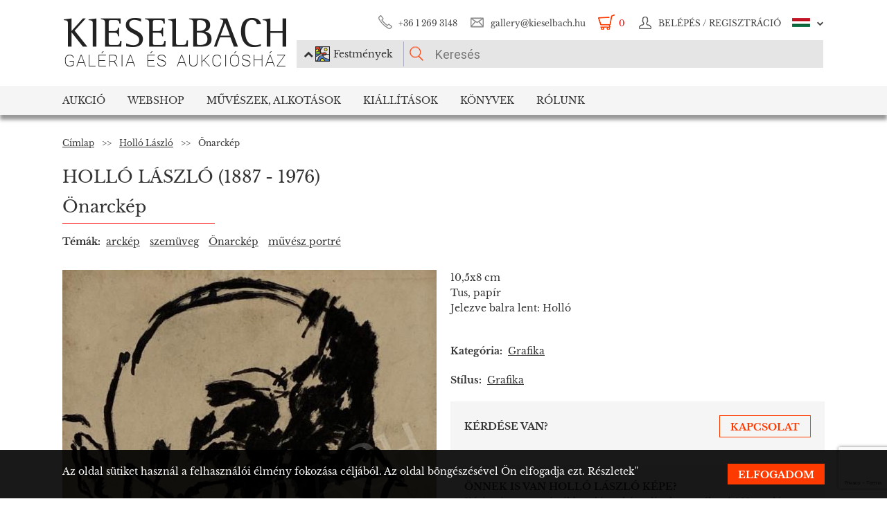

--- FILE ---
content_type: text/html; charset=UTF-8
request_url: https://www.kieselbach.hu/alkotas/onarckep-hu-47309
body_size: 22078
content:
<!DOCTYPE html>
<html xmlns:fb="http://ogp.me/ns/fb#">
    <head>
        <title> Holló László - Önarckép festménye</title>
        <base href="https://www.kieselbach.hu/">

                    <meta http-equiv="content-type" content='text/html; charset=utf-8'>
                    <meta http-equiv="content-language" content='hu'>
                    <meta name="author" content='webformance'>
                    <meta name="rating" content='general'>
                    <meta name="language" content='hu'>
                    <meta name="robots" content='index, follow'>
                    <meta name="google-site-verification" content='XS9b2mwha09BBuZTbAEbhmN4jCuryEtuRpPLffCzkp0'>
                    <meta name="viewport" content='width=device-width, initial-scale=1, maximum-scale=1, user-scalable=no'>
                    <meta property="og:site_name" content='kieselbach'>
                    <meta property="og:type" content='website'>
                    <meta property="og:image" content='https://www.kieselbach.hu/media/upload/thumbs/creation/47309/origin_621f94abc1ecb.jpeg'>
                    <meta name="facebook-domain-verification" content='l9aw354hq62zeplh5ndrkn2cr2uqhz'>
                    <meta name="description" content='10,5x8cm | Tus, papír |  Holló László  festmények a Kieselbach galériában. Ingyenes festmény értékbecslés, eredeti műtárgyak.'>
                    <meta name="keywords" content=''>
                    <meta property="og:title" content=' Holló László - Önarckép festménye'>
                    <meta property="og:description" content='10,5x8cm | Tus, papír |  Holló László  festmények a Kieselbach galériában. Ingyenes festmény értékbecslés, eredeti műtárgyak.'>
        
                    <meta name="google-site-verification" content="XS9b2mwha09BBuZTbAEbhmN4jCuryEtuRpPLffCzkp0" />
        
                    <link rel="alternate" href="https://www.kieselbach.hu/artwork/self-portrait-en-47309" hreflang="en" />
        		
				<link rel="shortcut icon" href="favicon.ico" type="image/x-icon">
		<link rel="icon" href="favicon.ico" type="image/x-icon">
		
        <link rel="canonical" href="https://www.kieselbach.hu/alkotas/onarckep-hu-47309">

                <link href="https://www.kieselbach.hu/plugins/bootstrap/dist/css/bootstrap.min.css" rel="stylesheet">
        <link rel="stylesheet" href="https://www.kieselbach.hu/components/kieselbach/front/assets/css/plugins.css" type="text/css">
                                                <link rel="stylesheet" href="https://www.kieselbach.hu/plugins/elusive/css/elusive-icons.css" type="text/css">
        <link rel="stylesheet" href="https://www.kieselbach.hu/plugins/lightbox2/dist/css/lightbox.css"  type="text/css" >
                <link rel="stylesheet" href="https://www.kieselbach.hu/plugins/fancybox/jquery.fancybox.css"  type="text/css" >
        <link rel="stylesheet" href="https://www.kieselbach.hu/plugins/font-awesome/css/font-awesome.min.css?_=d81771"  type="text/css" >
        <link rel="stylesheet" href="https://www.kieselbach.hu/plugins/sidr/stylesheets/jquery.sidr.light.css?_=d81771"  type="text/css" >
        <link href="https://www.kieselbach.hu/plugins/fuelux/dist/css/fuelux.min.css" rel="stylesheet">

        
                                                                            <link href="https://www.kieselbach.hu/plugins/jquery-mb-zoomify/css/mb.zoomify-custom.css?_=d81771" rel="stylesheet" type="text/css" >
                                        
        
                    <link href="https://www.kieselbach.hu/components/kieselbach/front/assets/css/latvanytervezo.css?_=d81771" rel="stylesheet" type="text/css" >
                    <link href="https://www.kieselbach.hu/components/kieselbach/front/assets/css/print.css?_=d81771" rel="stylesheet" type="text/css" >
                    <link href="https://www.kieselbach.hu/components/kieselbach/front/assets/css/default.css?_=d81771" rel="stylesheet" type="text/css" >
                    <link href="https://www.kieselbach.hu/components/kieselbach/front/assets/css/cookie_law.css?_=d81771" rel="stylesheet" type="text/css" >
        
        <!-- JQuery -->
        <script src="https://www.kieselbach.hu/plugins/jquery/dist/jquery.min.js"></script>
        <!-- JQuery UI -->
        <script src="https://www.kieselbach.hu/plugins/jquery-ui/jquery-ui.min.js"></script>

        <script src="https://www.kieselbach.hu/plugins/bootstrap-select/dist/js/bootstrap-select.min.js"></script>
        <script src="https://www.kieselbach.hu/plugins/selectize/dist/js/standalone/selectize.min.js"></script>
        		
		
		<script src="https://www.kieselbach.hu/plugins/sidr/jquery.sidr.min.js"></script>

        <script src="https://www.kieselbach.hu/plugins/fancybox/jquery.fancybox.pack.js"></script>

        
        <script src="https://www.kieselbach.hu/plugins/bootstrap/dist/js/bootstrap.min.js"></script> <!-- Fuel UX -->
        <script src="https://www.kieselbach.hu/plugins/fuelux/dist/js/fuelux.min.js"></script> <!-- Fuel UX -->

				
        
                                    <script type="text/javascript" src="https://www.kieselbach.hu/plugins/bootbox/bootbox.min.js?_=d98711"></script>
                                                <script type="text/javascript" src="https://www.kieselbach.hu/plugins/jquery-mb-zoomify/mb.zoomify.js?_=d98711"></script>
                            <script type="text/javascript" src="https://www.kieselbach.hu/plugins/jquery-mb-zoomify/spin.js?_=d98711"></script>
                                                                    <script type="text/javascript" src="https://www.kieselbach.hu/plugins/js-cookie/js.cookie.min.js?_=d98711"></script>
                    
        
                    <script type="text/javascript" src="https://www.kieselbach.hu/components/kieselbach/front/assets/js/latvanytervezo.js?_=d98711"></script>
                    <script type="text/javascript" src="https://www.kieselbach.hu/components/kieselbach/front/assets/js/core.js?_=d98711"></script>
                    <script type="text/javascript" src="https://www.kieselbach.hu/components/kieselbach/front/assets/js/cookie_law.js?_=d98711"></script>
                    <script type="text/javascript" src="https://www.kieselbach.hu/components/kieselbach/front/assets/js/consent_mode.js?_=d98711"></script>
        



        <script>
            var userID = '0';
            var userName = '';
        </script>



        <!--[if lt IE 9]>
        <script src="http://html5shim.googlecode.com/svn/trunk/html5.js"></script>
        <![endif]-->

    </head><body class="fuelux">
<script src="https://www.kieselbach.hu/plugins/eventEmitter/EventEmitter.min.js"></script>
<script src="https://www.kieselbach.hu/plugins/imagesloaded/imagesloaded.js"></script>
<script src="https://www.kieselbach.hu/plugins/imagesloaded/imagesloaded.pkgd.min.js"></script>
<script src="https://www.kieselbach.hu/plugins/wookmark/wookmark.min.js"></script>

<script src="https://www.kieselbach.hu/plugins/lightbox2/dist/js/lightbox.min.js"></script>


<!-- Google Tag Manager -->

<script>
    window.consentMode = window.consentMode || new ConsentMode();
    consentMode.init();
</script>

<!-- Google Tag Manager -->
<script>(function(w,d,s,l,i){w[l]=w[l]||[];w[l].push({'gtm.start':
    new Date().getTime(),event:'gtm.js'});var f=d.getElementsByTagName(s)[0],
            j=d.createElement(s),dl=l!='dataLayer'?'&l='+l:'';j.async=true;j.src=
            'https://www.googletagmanager.com/gtm.js?id='+i+dl;f.parentNode.insertBefore(j,f);
            })(window,document,'script','dataLayer','GTM-54JKGK');</script>
<!-- End Google Tag Manager -->

<!-- Create one update function for each consent parameter -->
<script>
    </script>

<div id="fb-root" class=""></div>
<div id="scrolldown-header-padding"><!-- Scroll downhoz magasság, hogy ne ugráljon a tartalom a kifixelt menü hiánya miatt -->
    <header>
        <!--<div class="fixedScroll">-->
        <div class="head page-width">
            <div class="logo ib">
                <a id="search-open"></a>
                <a id="mobile-menu-open" href="#header-nav-menu" class="mobile-menu main-menu">&#xf19b;</a>
                <div class="mobilewrapper">
                    <!--<div class="mobile-menu main-menu">&#xf19b;</div>-->
                    <a href="https://www.kieselbach.hu/">
                        <img src="https://www.kieselbach.hu/components/kieselbach/front/assets/images/logo_hu.png" alt="logo" title="" />
                    </a>
                                    </div>
            </div><div class="uppernav ib">
                <ul class="mainul smb">
                    <li class="ico phone first">
                        <a href="" title="">+36&nbsp;1&nbsp;269&nbsp;3148</a>
                    </li><li class="ico email">
                        <a href="" title="">gallery@kieselbach.hu</a>
                    </li><li class="ico cart active" onclick="location.href='https://www.kieselbach.hu/kosar'">
                        <a href="https://www.kieselbach.hu/kosar" title="" id="cartItemNum">0</a>
                    </li><li class="ico reg">
                        <a class="upper" href="https://www.kieselbach.hu/bejelentkezes" title="Belépés">
                            <img class="scrollimg" src="https://www.kieselbach.hu/components/kieselbach/front/assets/images/login.png" alt="" title="" />
                            <span class="text">Belépés / Regisztráció </span>
                        </a>
                    </li><li class="ico lang dropdown last hu">
                                                    <img class="scrollimg" src="https://www.kieselbach.hu/components/kieselbach/front/assets/images/flag_hu.png" alt="" title="" />
                                                <span class="upper elc esmall el-chevron-down-after text">
                                                                                                                                                                    </span>
                        <div class="langselect">
                            <p>Hivatalos fordítások</p>
                            <ul class="flaglist mmb">
                                <li class="hu"><a href="https://www.kieselbach.hu/alkotas/onarckep-hu-47309" title="" id="url_hu">Magyar</a></li>
                                <li class="eng"><a href="https://www.kieselbach.hu/artwork/self-portrait-en-47309" title="" id="url_en">Angol</a></li>
                            </ul>
                            <p>Google fordító</p>
                            <div id="google_translate_element"></div>
                            <script type="text/javascript">
                                function googleTranslateElementInit() {
                                    new google.translate.TranslateElement({pageLanguage: 'hu', layout: google.translate.TranslateElement.InlineLayout.SIMPLE, autoDisplay: false}, 'google_translate_element');
                                }
                            </script><script type="text/javascript" src="//translate.google.com/translate_a/element.js?cb=googleTranslateElementInit"></script>
                            
                                                                                                                                        </div>
                    </li>
                </ul><form class="searchform" id="header-searchform" name="header-searchform" action="/kereses">
                    <input type="submit" value=""><input class="page-search" type="text" value="" name="keyword" id="searchField" data-placeholder="Keresés" data-placeholder-short="Keresés" placeholder="Keresés" />
                    <input type="hidden" name="type" value="0" id="autocomplete_type_input">
                    <div class="dropdown_btn">
                        <i class="fa fa-chevron-up"></i><img src="https://www.kieselbach.hu/components/kieselbach/front/assets/images/dropdown_creation_img.png" id="dorpdown_img"><span id="dropdown_text">Festmények</span>
                    </div>
                </form>

                <div id="autocomplete_type">
                    <div class="clr ui-widget-content ui-menu-divider"></div>
                    <div class="head">
                        <p class="title">Kérjük válasszon!</p>
                    </div>
                    <div class="item">
                        <a href="javascript:void(0)" class="active" data-type="0" data-img="https://www.kieselbach.hu/components/kieselbach/front/assets/images/dropdown_creation_img.png" data-text="Festmények" data-url="/kereses">&nbsp;</a>
                        <img src="https://www.kieselbach.hu/components/kieselbach/front/assets/images/dropdown_creation_img.png"><p>Festmények</p>
                    </div>
                    <div class="item">
                        <a href="javascript:void(0)" data-type="1" data-img="https://www.kieselbach.hu/components/kieselbach/front/assets/images/dropdown_photo_img.png" data-text="Fotográfia" data-url="/kereses-foto">&nbsp;</a>
                        <img src="https://www.kieselbach.hu/components/kieselbach/front/assets/images/dropdown_photo_img.png"><p>Fotográfia</p>
                    </div>
                </div>
            </div>
        </div>

        <nav id="header-nav" class="header-nav" role="navigation">
    <div id="header-nav-menu">
    <ul class="main-menu page-width">
        <li class="mobile-show"><a href="https://www.kieselbach.hu/bejelentkezes">Belépés / Regisztráció </a></li><li class="groupheader mobile-show"><a class="headerbutton">Nyelv kiválasztása </a><ul><li><a href="https://www.kieselbach.hu/alkotas/onarckep-hu-47309">Magyar</a></li><li><a href="https://www.kieselbach.hu/artwork/self-portrait-en-47309">Angol</a></li></ul></li><li id="aukcio" class="first"><a href="/aukciok">Aukció</a></li><li id="ws"><a href="/kereses?tabid=creation&category=is_webshop">Webshop</a></li><li id="artists"><a href="/kereses?abcfilter=1&artistsearch=1">Művészek, Alkotások</a></li><li id="kiallitasok"><a href="/kiallitasok">Kiállítások</a></li><li id="books"><a href="/könyvek">Könyvek</a></li><li id="rolunk" class="last"><a href="/rolunk">Rólunk</a></li>    </ul>
    </div>
        <div class="dropdown webshop ws">
    <div class="page-width">
        <div class="images">
            <ul>
                <li>
                    <a href="https://www.kieselbach.hu/kereses?tabid=artist&is_webshop_artist=1&category=is_webshop" title="">
                        <div class="img">
                            <img src="https://www.kieselbach.hu/components/kieselbach/front/assets/images/menu_dropdown_webshop/muvesz.jpg" alt="" />
                                                    </div>
                        <p>Művészek szerint</p>
                    </a>
                </li><li>
                    <a href="https://www.kieselbach.hu/stilusok/webshop" title="">
                        <div class="img">
                            <img src="https://www.kieselbach.hu/components/kieselbach/front/assets/images/menu_dropdown_webshop/stilus.jpg" alt="" />
                                                    </div>
                        <p>Stílusok szerint</p>
                    </a>
                </li><li>
                    <a href="https://www.kieselbach.hu/temak/webshop" title="">
                        <div class="img">
                            <img src="https://www.kieselbach.hu/components/kieselbach/front/assets/images/menu_dropdown_webshop/tema.jpg" alt="" />
                                                    </div>
                        <p>Kategória szerint</p>
                    </a>
                </li><li>
                    <div class="more more2">
                        <a href="https://www.kieselbach.hu/kereses?tabid=creation&category=is_webshop" class="abs-link">
                            <p class="upper">Összes alkotás</p>
                            <div>
                                <div class="el el-chevron-right el-2x"></div>
                            </div>
                        </a>
                    </div>
                </li>
            </ul>
        </div>
    </div>
</div>        <div class="dropdown artists">
    <div class="page-width">
        <div class="menu ib">
            <ul>
                <li><a href="https://www.kieselbach.hu/muveszek" title="" class="dpnLink" data-rel="dpn-artists"><strong>Művészek ABC</strong></a></li>
                <li><a href="https://www.kieselbach.hu/stilusok" title="" class="dpnLink" data-rel="dpn-styles">Webshop Stílusok</a></li>
                <li><a href="https://www.kieselbach.hu/temak" title="" class="dpnLink" data-rel="dpn-themes">Kategóriák</a></li>
                <hr class="red">
                <li><a href="https://www.kieselbach.hu/mugyujtok" title="" class="dpnLink" data-rel="dpn-collector">Műgyüjtők</a></li>
                <li><a href="https://www.kieselbach.hu/wanted-konkret-kepet-keresunk" title=""  class="dpnLink">WANTED!</a></li>
            </ul>
        </div><div class="dropDownMenuContainer">
            <div class="dpnCont hidden" id="dpn-themes">
                <div class="images ib">
                    <ul class="ibul">
                                                    <li>
                            <a href="https://www.kieselbach.hu/kereses/theme/szinek-realizmusok-meglepetesek-ertekesitessel-egybekotott-kiallitas?tabid=creation" title="">
                                <img src="https://www.kieselbach.hu/media/upload/thumbs/themes/menu_6079488e2968d.jpg" alt="" />
                                <p>Színek, Realizmus...</p>
                            </a>
                            </li>                            <li>
                            <a href="https://www.kieselbach.hu/kereses/theme/csendelet_57?tabid=creation" title="">
                                <img src="https://www.kieselbach.hu/media/upload/thumbs/themes/menu_57f7b05817afd.jpg" alt="" />
                                <p>Csendélet</p>
                            </a>
                            </li>                            <li>
                            <a href="https://www.kieselbach.hu/kereses/theme/arckep_94?tabid=creation" title="">
                                <img src="https://www.kieselbach.hu/media/upload/thumbs/themes/menu_57f7afd90053a.jpg" alt="" />
                                <p>Emberábrázolás</p>
                            </a>
                            </li>                            <li>
                            <a href="https://www.kieselbach.hu/kereses/theme/megvasarolhato-szonyi-istvan-festmenyek?tabid=creation" title="">
                                <img src="https://www.kieselbach.hu/media/upload/thumbs/themes/menu_654ca2c18b34d.jpg" alt="" />
                                <p>Megvásárolható Sz...</p>
                            </a>
                            </li>                            <li>
                            <a href="https://www.kieselbach.hu/kereses/theme/enterior_93?tabid=creation" title="">
                                <img src="https://www.kieselbach.hu/media/upload/thumbs/themes/menu_57f7b15c88cd5.jpg" alt="" />
                                <p>Enteriőr</p>
                            </a>
                            </li>                            <li>
                            <a href="https://www.kieselbach.hu/kereses/theme/muveszportrek?tabid=creation" title="">
                                <img src="https://www.kieselbach.hu/media/upload/thumbs/themes/menu_57f7af074e256.jpg" alt="" />
                                <p>Arckép</p>
                            </a>
                            </li>                    </ul>
                </div><a href="https://www.kieselbach.hu/temak" title=""><div class="more ib">
                        <p>További kategóriák</p>
                        <div>
                            <div class="el el-chevron-right el-2x"></div>
                        </div>
                    </div>
                </a>
            </div>
            <div class="dpnCont hidden" id="dpn-styles">
                <div class="images ib">
                    <ul class="ibul">
                                                    <li>
                            <a href="https://www.kieselbach.hu/kereses/style/avantgard_77?tabid=creation" title="">
                                <img src="https://www.kieselbach.hu/media/upload/thumbs/style/menu_57f7a728bf392.jpg" alt="" />
                                <p>Avantgárd</p>
                            </a>
                            </li>                            <li>
                            <a href="https://www.kieselbach.hu/kereses/style/absztrakt_102?tabid=creation" title="">
                                <img src="https://www.kieselbach.hu/media/upload/thumbs/style/menu_57f7abee6503b.jpg" alt="" />
                                <p>Absztrakt művészet</p>
                            </a>
                            </li>                            <li>
                            <a href="https://www.kieselbach.hu/kereses/style/impresszionizmus_67?tabid=creation" title="">
                                <img src="https://www.kieselbach.hu/media/upload/thumbs/style/menu_57f7a366eb3dc.jpg" alt="" />
                                <p>Impresszionizmus</p>
                            </a>
                            </li>                            <li>
                            <a href="https://www.kieselbach.hu/kereses/style/szurrealizmus_78?tabid=creation" title="">
                                <img src="https://www.kieselbach.hu/media/upload/thumbs/style/menu_57f7a04d3b075.jpg" alt="" />
                                <p>Szürrealizmus</p>
                            </a>
                            </li>                            <li>
                            <a href="https://www.kieselbach.hu/kereses/style/art-deco_81?tabid=creation" title="">
                                <img src="https://www.kieselbach.hu/media/upload/thumbs/style/menu_57f7a7fe23eec.jpg" alt="" />
                                <p>Art deco</p>
                            </a>
                            </li>                            <li>
                            <a href="https://www.kieselbach.hu/kereses/style/szobor?tabid=creation" title="">
                                <img src="https://www.kieselbach.hu/media/upload/thumbs/style/menu_57f79dd4cb806.jpg" alt="" />
                                <p>Szobor</p>
                            </a>
                            </li>                    </ul>
                </div><a href="https://www.kieselbach.hu/stilusok" title=""><div class="more ib">
                        <p>További stílusok</p>
                        <div>
                            <div class="el el-chevron-right el-2x"></div>
                        </div>
                    </div>
                </a>
            </div>
            <div class="dpnCont" id="dpn-artists">
                <div class="images ib">
                    <ul class="ibul">
                                                    <li>
                            <a href="https://www.kieselbach.hu/muvesz/korosfoi-kriesch-aladar_704" title="">
                                                                    <img src="https://www.kieselbach.hu/media/upload/thumbs/artist/640/menu_174_742_1.jpg" alt="" />
                                                                <p>Körösfői Kriesch ...</p>
                            </a>
                            </li>                            <li>
                            <a href="https://www.kieselbach.hu/muvesz/bortnyik-sandor_346" title="">
                                                                    <img src="https://www.kieselbach.hu/media/upload/thumbs/artist/305/menu_5b55d3de1d26f.jpg" alt="" />
                                                                <p> Bortnyik Sándor</p>
                            </a>
                            </li>                            <li>
                            <a href="https://www.kieselbach.hu/muvesz/benczur-gyula_313" title="">
                                                                    <img src="https://www.kieselbach.hu/media/upload/thumbs/artist/272/menu_573eefc90be01.jpg" alt="" />
                                                                <p> Benczúr Gyula</p>
                            </a>
                            </li>                            <li>
                            <a href="https://www.kieselbach.hu/muvesz/rafael--gyozo-viktor_911" title="">
                                                                    <img src="https://www.kieselbach.hu/media/upload/thumbs/artist/846/menu_5e9c6b270b461.jpg" alt="" />
                                                                <p> Rafael Győző Viktor</p>
                            </a>
                            </li>                            <li>
                            <a href="https://www.kieselbach.hu/muvesz/szin-gyorgy_1946" title="">
                                                                    <img src="https://www.kieselbach.hu/media/upload/thumbs/artist/1271/menu_579f6802e44a0.jpg" alt="" />
                                                                <p> Szín György</p>
                            </a>
                            </li>                    </ul>
                </div><a href="https://www.kieselbach.hu/muveszek" title=""><div class="more ib">
                        <p>További művészek</p>
                        <div>
                            <div class="el el-chevron-right el-2x"></div>
                        </div>
                    </div>
                </a>
                <a href="https://www.kieselbach.hu/fotografusok" title=""><div class="more ib">
                        <p>További Fotográfusok</p>
                        <div>
                            <div class="el el-chevron-right el-2x"></div>
                        </div>
                    </div>
                </a>
            </div>
            <div class="dpnCont hidden" id="dpn-collector">
                <div class="images ib">
                    <ul class="ibul">
                                                    <li>
                            <a href="https://www.kieselbach.hu/mugyujto/1358-nagy-emilne" title="">
                                                                    <img src="https://www.kieselbach.hu/components/kieselbach/front/assets/images/kieselbach_muvesz_fantom_1_125x152.jpg" alt="" />
                                                                <p>Nagy Emilné</p>
                            </a>
                            </li>                            <li>
                            <a href="https://www.kieselbach.hu/mugyujto/544-ferenczy-erzsebet" title="">
                                                                    <img src="https://www.kieselbach.hu/components/kieselbach/front/assets/images/kieselbach_muvesz_fantom_1_125x152.jpg" alt="" />
                                                                <p>Ferenczy Erzsébet</p>
                            </a>
                            </li>                            <li>
                            <a href="https://www.kieselbach.hu/mugyujto/1553-polanyi-mariann" title="">
                                                                    <img src="https://www.kieselbach.hu/components/kieselbach/front/assets/images/kieselbach_muvesz_fantom_1_125x152.jpg" alt="" />
                                                                <p>Polányi Mariann</p>
                            </a>
                            </li>                            <li>
                            <a href="https://www.kieselbach.hu/mugyujto/1686-san-marco-hercegne-sz-grof-nako-anna-malvin" title="">
                                                                    <img src="https://www.kieselbach.hu/components/kieselbach/front/assets/images/kieselbach_muvesz_fantom_1_125x152.jpg" alt="" />
                                                                <p>San Marco hercegn...</p>
                            </a>
                            </li>                            <li>
                            <a href="https://www.kieselbach.hu/mugyujto/1220-luczenbacher-pal" title="">
                                                                    <img src="https://www.kieselbach.hu/components/kieselbach/front/assets/images/kieselbach_muvesz_fantom_1_125x152.jpg" alt="" />
                                                                <p>Luczenbacher Pál</p>
                            </a>
                            </li>                            <li>
                            <a href="https://www.kieselbach.hu/mugyujto/1419-nyilassy-sandor" title="">
                                                                    <img src="https://www.kieselbach.hu/components/kieselbach/front/assets/images/kieselbach_muvesz_fantom_1_125x152.jpg" alt="" />
                                                                <p>Nyilassy Sándor</p>
                            </a>
                            </li>                    </ul>
                </div><a href="https://www.kieselbach.hu/mugyujtok" title=""><div class="more ib">
                        <p>További műgyűjtők</p>
                        <div>
                            <div class="el el-chevron-right el-2x"></div>
                        </div>
                    </div>
                </a>
            </div>
        </div>
    </div>
</div>        <div class="dropdown books">
    <div class="page-width">
        <div class="menu ib">
            <ul>
                <li><a href="https://www.kieselbach.hu/konyvek" title="" class="sh-trigger " data-show="#book_menu">Könyvek</a></li>
                                <li><a href="https://www.kieselbach.hu/konyvek?&tabid=purchasable" title="" class="sh-trigger active" data-show="#purch">Megvásárolható</a></li>            </ul>
        </div><div class="sh-element ib" id="purch">
                <div class="images ib">
            <ul class="ibul">
                <li><a href="https://www.kieselbach.hu/konyv/fortepan-abc" title="Fortepan ABC"><img src="https://www.kieselbach.hu/media/upload/thumbs/book/38/menu_68a74675e8a8d.png" alt="" /><p>Fortepan ABC</p></a></li><li><a href="https://www.kieselbach.hu/konyv/youhu" title="Youhu"><img src="https://www.kieselbach.hu/media/upload/thumbs/book/34/menu_6384bf8cacd30.jpg" alt="" /><p>Youhu</p></a></li><li><a href="https://www.kieselbach.hu/konyv/a-valosag-szerelmese" title="A valóság szerelmese - Czene Béla festészete"><img src="https://www.kieselbach.hu/media/upload/thumbs/book/33/menu_629a1546e9391.jpg" alt="" /><p>A valóság szerelmese -...</p></a></li><li><a href="https://www.kieselbach.hu/konyv/scheiber-festeszet-a-jazz-ritmusaban" title="SCHEIBER"><img src="https://www.kieselbach.hu/media/upload/thumbs/book/16/menu_583ecfc8472f5.jpg" alt="" /><p>SCHEIBER</p></a></li><li><a href="https://www.kieselbach.hu/konyv/idorol-idore-1985" title="IDŐRŐL IDŐRE 1985"><img src="https://www.kieselbach.hu/media/upload/thumbs/book/15/menu_583ec786b0e6f.jpg" alt="" /><p>IDŐRŐL IDŐRE 1985</p></a></li><li><a href="https://www.kieselbach.hu/konyv/a-magyar-forradalom-1956-naplo" title="A MAGYAR FORRADALOM 1956 NAPLÓ"><img src="https://www.kieselbach.hu/media/upload/thumbs/book/14/menu_583ec6c6de66e.jpg" alt="" /><p>A MAGYAR FORRADALOM 1956 NAPLÓ</p></a></li>            </ul>
        </div><a href="https://www.kieselbach.hu/konyvek?&tabid=purchasable" title=""><div class="more ib">
                <p>Összes könyv</p>
            </div></a>
    </div><div class="sh-element ib hidden" id="book_menu">
            <div class="images ib">
                <ul class="ibul">
                    <li><a href="https://www.kieselbach.hu/konyv/fortepan-abc" title="Fortepan ABC"><img src="https://www.kieselbach.hu/media/upload/thumbs/book/38/menu_68a74675e8a8d.png" alt="" /><p>Fortepan ABC</p></a></li><li><a href="https://www.kieselbach.hu/konyv/megtalalt-kepek" title="Megtalált képek"><img src="https://www.kieselbach.hu/media/upload/thumbs/book/36/menu_675c589e05835.jpg" alt="" /><p>Megtalált képek</p></a></li><li><a href="https://www.kieselbach.hu/konyv/szonyi-istvan" title="Szőnyi István"><img src="https://www.kieselbach.hu/media/upload/thumbs/book/35/menu_6539423f4675a.jpg" alt="" /><p>Szőnyi István</p></a></li><li><a href="https://www.kieselbach.hu/konyv/youhu" title="Youhu"><img src="https://www.kieselbach.hu/media/upload/thumbs/book/34/menu_6384bf8cacd30.jpg" alt="" /><p>Youhu</p></a></li><li><a href="https://www.kieselbach.hu/konyv/a-valosag-szerelmese" title="A valóság szerelmese - Czene Béla festészete"><img src="https://www.kieselbach.hu/media/upload/thumbs/book/33/menu_629a1546e9391.jpg" alt="" /><p>A valóság szerelmese -...</p></a></li><li><a href="https://www.kieselbach.hu/konyv/a-titkos-gyujtemeny" title="A TITKOS GYŰJTEMÉNY"><img src="https://www.kieselbach.hu/media/upload/thumbs/book/23/menu_5849454ca1f24.jpg" alt="" /><p>A TITKOS GYŰJTEMÉNY</p></a></li>                </ul>
            </div><a href="https://www.kieselbach.hu/konyvek" title=""><div class="more ib">
                    <p>*all_book*</p>
                </div></a>
        </div>

</div>
    </div>
            <div class="dropdown aukcio oneart">
    <div class="page-width">
        <ul class="menu ib">
                                    <li><a href="https://www.kieselbach.hu/kategoria/aukciora-keresunk" class="sh-trigger" data-show="#mutargy-beadasa">Műtárgy beadása</a></li>
            <li><a href="https://www.kieselbach.hu/aukciok" class="sh-trigger active" data-show="#korabbi_aukciok">Korábbi aukciók</a></li>
            <hr class="red">
            <li class="noneupper"><a href="https://www.kieselbach.hu/cikk/hogyan-vasarolhat-nalunk-">Hogyan vásárolhat nálunk?</a></li>
                    </ul><div class="sh-element ib hidden" id="mutargy-beadasa"><div class="oneimage ib image-frame" style="background-image: url('https://www.kieselbach.hu/components/kieselbach/front/assets/images/festmenyertekbecsles.jpg')"></div><div class="texts ib"><h3>Aukcióra keresünk</h3><p>  A Kieselbach Galéria megalakulásától kezdve a magyarországi aukciós piac meghatározó szereplője.  </p></div><div class="more more2 ib"><a href="https://www.kieselbach.hu/kategoria/aukciora-keresunk" class="abs-link"><p class="upper">Műtárgy beadása</p><div><div class="el el-chevron-right el-2x"></div></div></a></div></div><div class="sh-element ib " id="korabbi_aukciok"><div class="images ib"><ul class="ibul"><li><img class="img" src="https://www.kieselbach.hu/media/upload/thumbs/auction/153/list_69259edf28b38.png" alt="" /><p>79. téli aukció</p><a href="https://www.kieselbach.hu/aukcio/79-teli-aukcio" title="" class="abs-link">&nbsp;</a></li><li><img class="img" src="https://www.kieselbach.hu/media/upload/thumbs/auction/152/list_68a9b43ff0baa.png" alt="" /><p>78. őszi aukció</p><a href="https://www.kieselbach.hu/aukcio/78-oszi-aukcio" title="" class="abs-link">&nbsp;</a></li><li><img class="img" src="https://www.kieselbach.hu/media/upload/thumbs/auction/151/list_680f51f9d73fe.png" alt="" /><p>77. tavaszi aukció</p><a href="https://www.kieselbach.hu/aukcio/77-tavaszi-aukcio" title="" class="abs-link">&nbsp;</a></li><li><img class="img" src="https://www.kieselbach.hu/media/upload/thumbs/auction/150/list_673f1c025ec00.png" alt="" /><p>76. aukció</p><a href="https://www.kieselbach.hu/aukcio/76-aukcio" title="" class="abs-link">&nbsp;</a></li><li><div class="more more2 ib"><a href="https://www.kieselbach.hu/aukcio/" class="abs-link"><p class="upper">Aukció<br/>részletei</p><div><div class="el el-chevron-right el-2x"></div></div></a></div></li></ul></div></div>
    </div>
</div>        <div class="dropdown kiallitasok oneart">
    <div class="page-width">
        <ul class="menu ib">
                        <li><a href="https://www.kieselbach.hu/kiallitasok" class="sh-trigger active" data-show="#korabbi_kiallitasok">Korábbi kiállítások</a></li>
        </ul><div class="sh-element ib " id="korabbi_kiallitasok">
            <div class="images ib">
                <ul class="ibul">
                                        <li>
                        <img class="img" src="https://www.kieselbach.hu/media/upload/thumbs/exhibition/128/list_6904d9de0a280.png" alt="" />
                        <p>Nádler-Nádas kiál...</p>
                        <a href="https://www.kieselbach.hu/kiallitas/nadler-nadas-kiallitas" title="" class="abs-link">&nbsp;</a>
                    </li>
                                        <li>
                        <img class="img" src="https://www.kieselbach.hu/media/upload/thumbs/exhibition/127/list_68a46ada1f343.png" alt="" />
                        <p>Fortepan ABC + AI</p>
                        <a href="https://www.kieselbach.hu/kiallitas/fortepan-abc-ai" title="" class="abs-link">&nbsp;</a>
                    </li>
                                        <li>
                        <img class="img" src="https://www.kieselbach.hu/media/upload/thumbs/exhibition/126/list_684043cb6ca5c.jpg" alt="" />
                        <p>Eladásos kiállítá...</p>
                        <a href="https://www.kieselbach.hu/kiallitas/eladasos-kiallitas-private-sale" title="" class="abs-link">&nbsp;</a>
                    </li>
                                        <li>
                        <img class="img" src="https://www.kieselbach.hu/media/upload/thumbs/exhibition/125/list_678e3a9a3deaa.jpg" alt="" />
                        <p>Megtalált képek -...</p>
                        <a href="https://www.kieselbach.hu/kiallitas/megtalalt-kepek-felfedezesek-es-meglepetesek-az-elmult-20-ev-mukereskedelmebol" title="" class="abs-link">&nbsp;</a>
                    </li>
                    <li>
                        <div class="more more2 ib">
                            <a href="https://www.kieselbach.hu/kiallitasok" title="" class="abs-link">
                                <p class="upper">Korábbi<br/>kiállítások</p>
                                <div>
                                    <div class="el el-chevron-right el-2x"></div>
                                </div>
                            </a>
                        </div>
                    </li>
                </ul>
            </div>
        </div>
    </div>
</div>        <div class="dropdown ertekbecsles">
    <div class="page-width">
        <div class="ib img" style="background-image: url('https://www.kieselbach.hu/components/kieselbach/front/assets/images/festmenyertekbecsles.jpg')">
            <a href="https://www.kieselbach.hu/festmenyertekbecsles"></a>
        </div><div class="ib text">
            <h3><a href="https://www.kieselbach.hu/festmenyertekbecsles">Festményértékbecslés</a></h3>
            <p><a href="https://www.kieselbach.hu/festmenyertekbecsles">Galériánkban lehetősége van festményeinek ingyenes értékbecslésére. Több évtizedes gyakorlattal rendelkező szakembereink árajánlatot adnak minden hozzánk eljuttatott...</a></p>
        </div>
        <div class="ib img" style="background-image: url('https://www.kieselbach.hu/media/upload/thumbs/cms_categories/menu_kg 0042 2 (1).jpg')">
            <a href="https://www.kieselbach.hu/kategoria/megvetelre-keresunk"></a>
        </div><div class="ib text">
            <h3><a href="https://www.kieselbach.hu/kategoria/megvetelre-keresunk">Megvesszük!</a></h3>
            <p><a href="https://www.kieselbach.hu/kategoria/megvetelre-keresunk">  Galériánk készpénzért is vásárol művészeti alkotásokat. Kérje ingyenes értékbecslésünket, hogy tisztában legyen a birtokában lévű művek értékével!  </a></p>
        </div>
        </div>
    </div>        <div class="dropdown hirek">
    <div class="page-width">
        <div class="images ib">
            <ul class="ibul">
                                <li>
                    <img class="img newsCategoryImage" src="https://www.kieselbach.hu/media/upload/thumbs/news_categories/menu_abanewyork01.jpg" alt="" />
                    <p>Utazás</p>
                    <a href="https://www.kieselbach.hu/hirek/utazas" title="" class="abs-link">&nbsp;</a>
                </li>
                                <li>
                    <img class="img newsCategoryImage" src="https://www.kieselbach.hu/media/upload/thumbs/news_categories/menu_big_5720aabe826df.png" alt="" />
                    <p>Tudomány</p>
                    <a href="https://www.kieselbach.hu/hirek/tudomany" title="" class="abs-link">&nbsp;</a>
                </li>
                                <li>
                    <img class="img newsCategoryImage" src="https://www.kieselbach.hu/media/upload/thumbs/news_categories/menu_lazar 01.jpg" alt="" />
                    <p>Történelem-Kép</p>
                    <a href="https://www.kieselbach.hu/hirek/tortenelmi-kep" title="" class="abs-link">&nbsp;</a>
                </li>
                                <li>
                    <img class="img" src="https://www.kieselbach.hu/components/kieselbach/front/assets/images/hirek_lista/news_category_4.jpg" alt="" />
                    <p>Facebook oldal</p>
                    <a target="_blank" href="https://www.facebook.com/kieselbach" title="" class="abs-link">&nbsp;</a>
                </li>
            </ul>
        </div>
    </div>
</div>        <div class="dropdown rolunk">
    <div class="page-width">
        <div class="images">
            <ul>
                <li>
                    <a href="https://www.kieselbach.hu/rolunk#contact" title="">
                        <div class="img">
                            <img src="https://www.kieselbach.hu/components/kieselbach/front/assets/images/menu_dropdown_rolunk/kapcsolat.jpg" alt="" />
                        </div>
                        <p>Kapcsolat</p>
                    </a>
                </li><li>
                    <a href="https://www.kieselbach.hu/sajto" title="">
                        <div class="img">
                            <img src="https://www.kieselbach.hu/components/kieselbach/front/assets/images/menu_dropdown_rolunk/sajto.jpg" alt="" />
                        </div>
                        <p>Sajtó</p>
                    </a>
                </li><li>
                    <a href="https://www.kieselbach.hu/kategoria/munkatarsaink" title="">
                        <div class="img">
                            <img src="https://www.kieselbach.hu/components/kieselbach/front/assets/images/menu_dropdown_rolunk/szakertoink.jpg" alt="" />
                        </div>
                        <p>Szakértőink</p>
                    </a>
                </li><li>
                    <a href="https://www.kieselbach.hu/cikk/celunk-misszionk" title="">
                        <div class="img">
                            <img src="https://www.kieselbach.hu/components/kieselbach/front/assets/images/menu_dropdown_rolunk/celunk.jpg" alt="" />
                        </div>
                        <p>Célunk</p>
                    </a>
                </li><li>
                    <a href="https://www.kieselbach.hu/cikk/tarsadalmi-szerepvallalas" title="">
                        <div class="img">
                            <img src="https://www.kieselbach.hu/components/kieselbach/front/assets/images/menu_dropdown_rolunk/szerepvallalas.jpg" alt="" />
                        </div>
                        <p>Társadalmi szerepvállalás</p>
                    </a>
                </li>
            </ul>
        </div>
    </div>
</div></nav>
    </header>
</div>

<div class="main page-width">

    <ul id="breadcrumbs" class="page-structure">
	                    <li><a href="https://www.kieselbach.hu/">Címlap</a></li>
            <li>&gt;&gt;</li>
        	                    <li><a href="https://www.kieselbach.hu/muvesz/hollo-laszlo_596"> Holló László</a></li>
            <li>&gt;&gt;</li>
        	        <li>Önarckép</li>
        	</ul>
    <article class="posts mb print">
        <section class="head">
            <h2><a href="https://www.kieselbach.hu/muvesz/hollo-laszlo_596">
                    <span class="edit-tooltip" > Holló László</span>
                </a> (1887 - 1976)            </h2>
            <h1 class="titleline normal edit-tooltip"
                >Önarckép</h1>
                            <p class="creation-tags-top smt"><strong>Témák:</strong>&nbsp;
                                            <span class="underline smr"><a href="https://www.kieselbach.hu/kereses/tag/arckep?tabid=creation&category=is_webshop">arckép</a></span>
                                            <span class="underline smr"><a href="https://www.kieselbach.hu/kereses/tag/szemuveg?tabid=creation&category=is_webshop">szemüveg</a></span>
                                            <span class="underline smr"><a href="https://www.kieselbach.hu/kereses/tag/onarckep?tabid=creation&category=is_webshop">Önarckép</a></span>
                                            <span class="underline smr"><a href="https://www.kieselbach.hu/kereses/tag/muvesz-portre?tabid=creation&category=is_webshop">művész portré</a></span>
                                    </p>
                    </section>
        <section class="body">
            <div class="divided half first">
                <div class="displayer mmb">
                    <figure>
                        						                            <a href="https://www.kieselbach.hu/media/upload/thumbs/creation/47309/origin_621f94abc1ecb.jpeg" title="" class="edit-tooltip zoomFancy"
                               >
                                <img class="winscale" src="https://www.kieselbach.hu/media/upload/thumbs/creation/47309/big_621f94abc1ecb.jpeg" alt=" Holló László - Önarckép festménye" title="" data-highres="https://www.kieselbach.hu/media/upload/thumbs/creation/47309/origin_621f94abc1ecb.jpeg" data-id="0"/>
                            </a>
                            						                    </figure>
                    <ul class="equaldivide fifth">
                                                                    </ul>
                </div>
                                    <div class="no-print">
                                            </div>
                                <div class="bottomredline no-print">
                    <ul class="socials sect ibul desktop">
                        <li class="facebook-social">
                                                        <a href="http://www.facebook.com/sharer/sharer.php?u=https://www.kieselbach.hu/alkotas/onarckep-hu-47309" target="_blank">
                                <img src="https://www.kieselbach.hu/components/kieselbach/front/assets/images/fb_share.png">
                            </a>
                        </li><li>
                            <a data-pin-do="buttonBookmark" null href="//www.pinterest.com/pin/create/button/">
                                <img src="//assets.pinterest.com/images/pidgets/pinit_fg_en_rect_gray_20.png" />
                            </a>
                            <script async defer src="//assets.pinterest.com/js/pinit.js"></script>
                        </li><li>
                            <script src="https://apis.google.com/js/platform.js" async defer></script>
                            <div class="g-plus" data-action="share" data-annotation="none"></div>
                        </li>
                    </ul>
                </div>
                <div class="bottomredline on-mobile-hide no-print">
                    <ul class="assets">
                                                <li class="rib">
                            <p><strong>Eredetiségigazolás minden megvásárolt képhez</strong><br/>Eredetiségigazolás minden megvásárolt képhez</p>
                        </li><li class="sta">
                            <p><strong>Személyes megtekintés galériánkban</strong><br/>Egyeztetés után a Kieselbach galéria és aukcióházban, Budapesten.</p>
                        </li><li class="mag">
                            <p><strong>Ingyenes festmény értékbecslés</strong><br/>Ingyenes festmény értékbecslés</p>
                        </li>
                    </ul>
                </div>
            </div><div class="divided half last">
                <div class="content">
                    <p class="mmb">                            <span class="edit-tooltip"
                                  >10,5x8 cm</span><br/>
                                                                            Tus, papír<br/>
                                                Jelezve balra lent: Holló
                    </p>

                                                                                                                                            
                </div>

                                                                                                                                                        
                <div class="content">
																									                    					                                            <p><strong>Kategória:</strong>&nbsp;
                                                            <a href="https://www.kieselbach.hu/kereses/theme/grafika/?tabid=creation&theme=17"><span class="underline smr">Grafika</span> </a>
                                                    </p>
                                                                <p><strong>Stílus:</strong>&nbsp;
                                                            <a href="https://www.kieselbach.hu/kereses/style/grafika/?tabid=creation&style=35"><span class="underline smr">Grafika</span> </a>
                                                    </p>
                                                                            </div>

                <div class="graybox mmb no-print">
                    <p class="buttonpadd upper ib"><strong>Kérdése van?</strong></p>
                                <div class="ib float right">
                                    <a href="https://www.kieselbach.hu/rolunk#contact" title=""><span class="textbutton">Kapcsolat</span></a>
                                </div>
                </div>

                <div class="graybox no-print">
                    <div class="texts">
                        <p class="upper"><strong>Önnek is van  Holló László képe?</strong></p>
                        <p>Kérjen ingyenes értékbecslést, akár teljes hagyatékra is! Hasonló alkotását megvásároljuk készpénzért, átvesszük aukcióra vagy webgalériánkban kínáljuk.</p>
                    </div>
                                <div class="right smt">
                                    <a href="https://www.kieselbach.hu/festmenyertekbecsles" title=""><span class="textbutton">Kérjen ingyenes értékbecslést</span></a>
                                </div>
                </div>

            </div>
            <div class="bottomredline on-mobile-show no-print">
                <ul class="assets">
                    <li class="mus">
                        <p><strong>Legnagyobb magyar festménygyűjtemény</strong><br/>Több mint 100.000 magyar művészi alkotás.</p>
                    </li><li class="rib">
                        <p><strong>Eredetiségigazolás minden megvásárolt képhez</strong><br/>Eredetiségigazolás minden megvásárolt képhez</p>
                    </li><li class="sta">
                        <p><strong>Személyes megtekintés galériánkban</strong><br/>Egyeztetés után a Kieselbach galéria és aukcióházban, Budapesten.</p>
                    </li><li class="mag">
                        <p><strong>Ingyenes festmény értékbecslés</strong><br/>Ingyenes festmény értékbecslés</p>
                    </li>
                </ul>
            </div>
        </section>
    </article>

	
    <!-- Tabs -->
        <script>
    
    $(document).ready(function () {
        $(document).imagesLoaded().always(function () {
            /* Wookmark plugin init */
            (function ($) {
                var wookmark = $('.tiles-wrap').wookmark({
                    // Prepare layout options.
                    autoResize: true, // This will auto-update the layout when the browser window is resized.
                    offset: 10, // Optional, the distance between grid items
                });
            })(jQuery);
        });
    });
    
</script>

<article class="mb">
    <div id="tabs">
        <div id="tabs-def">
            <div>
                                                    <h3 class="red"> Holló László korábbi aukciós alkotásai</h3>
                                                                    
                <div class="clr"></div>

                <div >
                                            <div class="clear no-print"></div>
<div class="asyncContent">
    <div class="wookwrapper" role="main">
        <ul class="image-box tiles-wrap animated" id="list_elem_container">
                                                                            
                <li class="item alkotas_item" data-url="rigofeszek-1965">
                    <figure>
                        <a href="https://www.kieselbach.hu/alkotas/rigofeszek-1965" title=" Holló László - Rigófészek, 1965 " class="edit-tooltip"
                                >

                            
                            
                            
                                                            <img src="https://www.kieselbach.hu/media/upload/thumbs/creation/50489/list_6458dff286167.jpg" alt=" Holló László - Rigófészek, 1965 ">
                                                    </a>
                    </figure>
                                                            <div class="meta mini">

                                                    <div class="creation-auction-tetelszam"><span class="creation-auction-tetelszam-text">155.</span></div>
                        
                        
                        <a href="https://www.kieselbach.hu/alkotas/rigofeszek-1965" title=" Holló László - Rigófészek, 1965 " class="edit-tooltip"
                                                        >
                            <h4 class="creation-auction-text-padding"> Holló László</h4>
                            <p class="spacedown creation-auction-text-padding">(1887 - 1976)</p>
                            <p class="separator creation-auction-text-padding"><strong>Rigófészek, 1965
                                    </strong></p>
                                                    </a>
                                                    <p class="spacedown"><strong>Kikiáltási ár:
                                    <span class="no-wrap">                                                600 000 Ft
                                            </span>
                                </strong></p>
                                                                            <p class="spacedown">Becsérték:
                                                                    <span class="no-wrap">800 000</span>
                                                                -<span class="mobile_clr"></span>                                                                                                            <span class="no-wrap">1 200 000 Ft</span>
                                                                                                </p>
                                                                            <p>
                                <a href="https://www.kieselbach.hu/aukcio/71-aukcio">
                                    71. Tavaszi aukció
                                    <span class="no-wrap">(2023-05-22)</span></a>
                                                            </p>
                                                
                    </div>
                </li>
                                                                
                <li class="item alkotas_item" data-url="szabadban-1923">
                    <figure>
                        <a href="https://www.kieselbach.hu/alkotas/szabadban-1923" title=" Holló László - Szabadban, 1923 " class="edit-tooltip"
                                >

                            
                            
                            
                                                            <img src="https://www.kieselbach.hu/media/upload/thumbs/creation/46577/list_6153048332d1c.jpg" alt=" Holló László - Szabadban, 1923 ">
                                                    </a>
                    </figure>
                                                            <div class="meta mini">

                                                    <div class="creation-auction-tetelszam"><span class="creation-auction-tetelszam-text">180.</span></div>
                        
                        
                        <a href="https://www.kieselbach.hu/alkotas/szabadban-1923" title=" Holló László - Szabadban, 1923 " class="edit-tooltip"
                                                        >
                            <h4 class="creation-auction-text-padding"> Holló László</h4>
                            <p class="spacedown creation-auction-text-padding">(1887 - 1976)</p>
                            <p class="separator creation-auction-text-padding"><strong>Szabadban, 1923
                                    </strong></p>
                                                    </a>
                                                    <p class="spacedown"><strong>Kikiáltási ár:
                                    <span class="no-wrap">                                                1 200 000 Ft
                                            </span>
                                </strong></p>
                                                                            <p class="spacedown">Becsérték:
                                                                    <span class="no-wrap">1 400 000</span>
                                                                -<span class="mobile_clr"></span>                                                                                                            <span class="no-wrap">1 800 000 Ft</span>
                                                                                                </p>
                                                                            <p>
                                <a href="https://www.kieselbach.hu/aukcio/66-aukcio">
                                    66. Aukció
                                    <span class="no-wrap">(2021-10-11)</span></a>
                                                            </p>
                                                
                    </div>
                </li>
                                                                
                <li class="item alkotas_item" data-url="kislany-napernyovel-1938">
                    <figure>
                        <a href="https://www.kieselbach.hu/alkotas/kislany-napernyovel-1938" title=" Holló László - Kislány napernyővel, 1938 " class="edit-tooltip"
                                >

                            
                            
                            
                                                            <img src="https://www.kieselbach.hu/media/upload/thumbs/creation/42716/list_5de1454a97cf1.jpg" alt=" Holló László - Kislány napernyővel, 1938 ">
                                                    </a>
                    </figure>
                                                            <div class="meta mini">

                                                    <div class="creation-auction-tetelszam"><span class="creation-auction-tetelszam-text">60.</span></div>
                        
                        
                        <a href="https://www.kieselbach.hu/alkotas/kislany-napernyovel-1938" title=" Holló László - Kislány napernyővel, 1938 " class="edit-tooltip"
                                                        >
                            <h4 class="creation-auction-text-padding"> Holló László</h4>
                            <p class="spacedown creation-auction-text-padding">(1887 - 1976)</p>
                            <p class="separator creation-auction-text-padding"><strong>Kislány napernyővel, 1938
                                    </strong></p>
                                                    </a>
                                                    <p class="spacedown"><strong>Kikiáltási ár:
                                    <span class="no-wrap">                                                400 000 Ft
                                            </span>
                                </strong></p>
                                                                            <p class="spacedown">Becsérték:
                                                                    <span class="no-wrap">500 000</span>
                                                                -<span class="mobile_clr"></span>                                                                                                            <span class="no-wrap">750 000 Ft</span>
                                                                                                </p>
                                                                            <p>
                                <a href="https://www.kieselbach.hu/aukcio/63-teli-aukcio">
                                    63. Téli Aukció
                                    <span class="no-wrap">(2019-12-16)</span></a>
                                                            </p>
                                                
                    </div>
                </li>
                                                                
                <li class="item alkotas_item" data-url="napnyugta-magyar-taj-1933">
                    <figure>
                        <a href="https://www.kieselbach.hu/alkotas/napnyugta-magyar-taj-1933" title=" Holló László - Napnyugta (Magyar táj), 1933 " class="edit-tooltip"
                                >

                            
                            
                            
                                                            <img src="https://www.kieselbach.hu/media/upload/thumbs/creation/30622/list_5846a9d042fad.jpg" alt=" Holló László - Napnyugta (Magyar táj), 1933 ">
                                                    </a>
                    </figure>
                                                            <div class="meta mini">

                                                    <div class="creation-auction-tetelszam"><span class="creation-auction-tetelszam-text">162.</span></div>
                        
                        
                        <a href="https://www.kieselbach.hu/alkotas/napnyugta-magyar-taj-1933" title=" Holló László - Napnyugta (Magyar táj), 1933 " class="edit-tooltip"
                                                        >
                            <h4 class="creation-auction-text-padding"> Holló László</h4>
                            <p class="spacedown creation-auction-text-padding">(1887 - 1976)</p>
                            <p class="separator creation-auction-text-padding"><strong>Napnyugta (Magyar táj), 1933
                                    </strong></p>
                                                    </a>
                                                    <p class="spacedown"><strong>Kikiáltási ár:
                                    <span class="no-wrap">                                                140 000 Ft
                                            </span>
                                </strong></p>
                                                                            <p class="spacedown">Becsérték:
                                                                    <span class="no-wrap">200 000</span>
                                                                -<span class="mobile_clr"></span>                                                                                                            <span class="no-wrap">300 000 Ft</span>
                                                                                                </p>
                                                                            <p>
                                <a href="https://www.kieselbach.hu/aukcio/54-teli-aukcio">
                                    54. Téli aukció
                                    <span class="no-wrap">(2016-12-20)</span></a>
                                                            </p>
                                                
                    </div>
                </li>
                                                                
                <li class="item alkotas_item" data-url="akt-tajban-1920">
                    <figure>
                        <a href="https://www.kieselbach.hu/alkotas/akt-tajban-1920" title=" Holló László - Akt tájban, 1920 " class="edit-tooltip"
                                >

                            
                            
                            
                                                            <img src="https://www.kieselbach.hu/media/upload/thumbs/creation/29923/list_57ecfab98911c.jpg" alt=" Holló László - Akt tájban, 1920 ">
                                                    </a>
                    </figure>
                                                            <div class="meta mini">

                                                    <div class="creation-auction-tetelszam"><span class="creation-auction-tetelszam-text">196.</span></div>
                        
                        
                        <a href="https://www.kieselbach.hu/alkotas/akt-tajban-1920" title=" Holló László - Akt tájban, 1920 " class="edit-tooltip"
                                                        >
                            <h4 class="creation-auction-text-padding"> Holló László</h4>
                            <p class="spacedown creation-auction-text-padding">(1887 - 1976)</p>
                            <p class="separator creation-auction-text-padding"><strong>Akt tájban, 1920
                                    </strong></p>
                                                    </a>
                                                    <p class="spacedown"><strong>Kikiáltási ár:
                                    <span class="no-wrap">                                                500 000 Ft
                                            </span>
                                </strong></p>
                                                                            <p class="spacedown">Becsérték:
                                                                    <span class="no-wrap">600 000</span>
                                                                -<span class="mobile_clr"></span>                                                                                                            <span class="no-wrap">1 000 000 Ft</span>
                                                                                                </p>
                                                                            <p>
                                <a href="https://www.kieselbach.hu/aukcio/53-oszi-auckio">
                                    53. Őszi Aukció
                                    <span class="no-wrap">(2016-10-17)</span></a>
                                                            </p>
                                                
                    </div>
                </li>
                                                                
                <li class="item alkotas_item" data-url="viragcsendelet-4408">
                    <figure>
                        <a href="https://www.kieselbach.hu/alkotas/viragcsendelet-4408" title=" Holló László - Virágcsendélet " class="edit-tooltip"
                                >

                            
                            
                            
                                                            <img src="https://www.kieselbach.hu/media/upload/thumbs/creation/29115/list_5e29b9c6247ba.jpg" alt=" Holló László - Virágcsendélet ">
                                                    </a>
                    </figure>
                                                            <div class="meta mini">

                                                    <div class="creation-auction-tetelszam"><span class="creation-auction-tetelszam-text">66.</span></div>
                        
                        
                        <a href="https://www.kieselbach.hu/alkotas/viragcsendelet-4408" title=" Holló László - Virágcsendélet " class="edit-tooltip"
                                                        >
                            <h4 class="creation-auction-text-padding"> Holló László</h4>
                            <p class="spacedown creation-auction-text-padding">(1887 - 1976)</p>
                            <p class="separator creation-auction-text-padding"><strong>Virágcsendélet
                                    </strong></p>
                                                    </a>
                                                    <p class="spacedown"><strong>Kikiáltási ár:
                                    <span class="no-wrap">                                                220 000 Ft
                                            </span>
                                </strong></p>
                                                                            <p class="spacedown">Becsérték:
                                                                    <span class="no-wrap">300 000</span>
                                                                -<span class="mobile_clr"></span>                                                                                                            <span class="no-wrap">500 000 Ft</span>
                                                                                                </p>
                                                                            <p>
                                <a href="https://www.kieselbach.hu/aukcio/kieselbachteliaukcio">
                                    51. téli aukció
                                    <span class="no-wrap">(2015-12-21)</span></a>
                                                            </p>
                                                
                    </div>
                </li>
                                                                
                <li class="item alkotas_item" data-url="csendelet-7929">
                    <figure>
                        <a href="https://www.kieselbach.hu/alkotas/csendelet-7929" title=" Holló László - Csendélet " class="edit-tooltip"
                                >

                            
                            
                            
                                                            <img src="https://www.kieselbach.hu/media/upload/thumbs/creation/28875/list_5e29b792eef02.jpg" alt=" Holló László - Csendélet ">
                                                    </a>
                    </figure>
                                                            <div class="meta mini">

                                                    <div class="creation-auction-tetelszam"><span class="creation-auction-tetelszam-text">96.</span></div>
                        
                        
                        <a href="https://www.kieselbach.hu/alkotas/csendelet-7929" title=" Holló László - Csendélet " class="edit-tooltip"
                                                        >
                            <h4 class="creation-auction-text-padding"> Holló László</h4>
                            <p class="spacedown creation-auction-text-padding">(1887 - 1976)</p>
                            <p class="separator creation-auction-text-padding"><strong>Csendélet
                                    , 1940</strong></p>
                                                    </a>
                                                    <p class="spacedown"><strong>Kikiáltási ár:
                                    <span class="no-wrap">                                                160 000 Ft
                                            </span>
                                </strong></p>
                                                                            <p class="spacedown">Becsérték:
                                                                    <span class="no-wrap">300 000</span>
                                                                -<span class="mobile_clr"></span>                                                                                                            <span class="no-wrap">400 000 Ft</span>
                                                                                                </p>
                                                                            <p>
                                <a href="https://www.kieselbach.hu/aukcio/kieselbachosziaukcio50">
                                    50. őszi aukció
                                    <span class="no-wrap">(2015-10-12)</span></a>
                                                            </p>
                                                
                    </div>
                </li>
                                                                
                <li class="item alkotas_item" data-url="birsalmas-csendelet-1156">
                    <figure>
                        <a href="https://www.kieselbach.hu/alkotas/birsalmas-csendelet-1156" title=" Holló László - Birsalmás csendélet " class="edit-tooltip"
                                >

                            
                            
                            
                                                            <img src="https://www.kieselbach.hu/media/upload/thumbs/creation/28881/list_5e29b79723472.jpg" alt=" Holló László - Birsalmás csendélet ">
                                                    </a>
                    </figure>
                                                            <div class="meta mini">

                                                    <div class="creation-auction-tetelszam"><span class="creation-auction-tetelszam-text">102.</span></div>
                        
                        
                        <a href="https://www.kieselbach.hu/alkotas/birsalmas-csendelet-1156" title=" Holló László - Birsalmás csendélet " class="edit-tooltip"
                                                        >
                            <h4 class="creation-auction-text-padding"> Holló László</h4>
                            <p class="spacedown creation-auction-text-padding">(1887 - 1976)</p>
                            <p class="separator creation-auction-text-padding"><strong>Birsalmás csendélet
                                    </strong></p>
                                                    </a>
                                                    <p class="spacedown"><strong>Kikiáltási ár:
                                    <span class="no-wrap">                                                240 000 Ft
                                            </span>
                                </strong></p>
                                                                            <p class="spacedown">Becsérték:
                                                                    <span class="no-wrap">300 000</span>
                                                                -<span class="mobile_clr"></span>                                                                                                            <span class="no-wrap">600 000 Ft</span>
                                                                                                </p>
                                                                            <p>
                                <a href="https://www.kieselbach.hu/aukcio/kieselbachosziaukcio50">
                                    50. őszi aukció
                                    <span class="no-wrap">(2015-10-12)</span></a>
                                                            </p>
                                                
                    </div>
                </li>
                                                                
                <li class="item alkotas_item" data-url="viragcsendelet-9531">
                    <figure>
                        <a href="https://www.kieselbach.hu/alkotas/viragcsendelet-9531" title=" Holló László - Virágcsendélet " class="edit-tooltip"
                                >

                            
                            
                            
                                                            <img src="https://www.kieselbach.hu/media/upload/thumbs/creation/28297/list_5e2978551d706.jpg" alt=" Holló László - Virágcsendélet ">
                                                    </a>
                    </figure>
                                                            <div class="meta mini">

                                                    <div class="creation-auction-tetelszam"><span class="creation-auction-tetelszam-text">114.</span></div>
                        
                        
                        <a href="https://www.kieselbach.hu/alkotas/viragcsendelet-9531" title=" Holló László - Virágcsendélet " class="edit-tooltip"
                                                        >
                            <h4 class="creation-auction-text-padding"> Holló László</h4>
                            <p class="spacedown creation-auction-text-padding">(1887 - 1976)</p>
                            <p class="separator creation-auction-text-padding"><strong>Virágcsendélet
                                    </strong></p>
                                                    </a>
                                                    <p class="spacedown"><strong>Kikiáltási ár:
                                    <span class="no-wrap">                                                450 000 Ft
                                            </span>
                                </strong></p>
                                                                            <p class="spacedown">Becsérték:
                                                                    <span class="no-wrap">600 000</span>
                                                                -<span class="mobile_clr"></span>                                                                                                            <span class="no-wrap">1 200 000 Ft</span>
                                                                                                </p>
                                                                            <p>
                                <a href="https://www.kieselbach.hu/aukcio/kieselbachosziaukcio">
                                    49. tavaszi aukció
                                    <span class="no-wrap">(2015-05-27)</span></a>
                                                            </p>
                                                
                    </div>
                </li>
                                                                
                <li class="item alkotas_item" data-url="piros-kendos-lany-3872">
                    <figure>
                        <a href="https://www.kieselbach.hu/alkotas/piros-kendos-lany-3872" title=" Holló László - Piros kendős lány " class="edit-tooltip"
                                >

                            
                            
                            
                                                            <img src="https://www.kieselbach.hu/media/upload/thumbs/creation/27419/list_113_194_46152.jpg" alt=" Holló László - Piros kendős lány ">
                                                    </a>
                    </figure>
                                                            <div class="meta mini">

                                                    <div class="creation-auction-tetelszam"><span class="creation-auction-tetelszam-text">152.</span></div>
                        
                        
                        <a href="https://www.kieselbach.hu/alkotas/piros-kendos-lany-3872" title=" Holló László - Piros kendős lány " class="edit-tooltip"
                                                        >
                            <h4 class="creation-auction-text-padding"> Holló László</h4>
                            <p class="spacedown creation-auction-text-padding">(1887 - 1976)</p>
                            <p class="separator creation-auction-text-padding"><strong>Piros kendős lány
                                    </strong></p>
                                                    </a>
                                                    <p class="spacedown"><strong>Kikiáltási ár:
                                    <span class="no-wrap">                                                150 000 Ft
                                            </span>
                                </strong></p>
                                                                            <p class="spacedown">Becsérték:
                                                                    <span class="no-wrap">250 000</span>
                                                                -<span class="mobile_clr"></span>                                                                                                            <span class="no-wrap">350 000 Ft</span>
                                                                                                </p>
                                                                            <p>
                                <a href="https://www.kieselbach.hu/aukcio/201306tavasz">
                                    46. Aukció
                                    <span class="no-wrap">(2014-06-05)</span></a>
                                                            </p>
                                                
                    </div>
                </li>
                                                                
                <li class="item alkotas_item" data-url="mezon-6280">
                    <figure>
                        <a href="https://www.kieselbach.hu/alkotas/mezon-6280" title=" Holló László - Mezőn " class="edit-tooltip"
                                >

                            
                            
                            
                                                            <img src="https://www.kieselbach.hu/media/upload/thumbs/creation/27427/list_180_0_46161.jpg" alt=" Holló László - Mezőn ">
                                                    </a>
                    </figure>
                                                            <div class="meta mini">

                                                    <div class="creation-auction-tetelszam"><span class="creation-auction-tetelszam-text">161.</span></div>
                        
                        
                        <a href="https://www.kieselbach.hu/alkotas/mezon-6280" title=" Holló László - Mezőn " class="edit-tooltip"
                                                        >
                            <h4 class="creation-auction-text-padding"> Holló László</h4>
                            <p class="spacedown creation-auction-text-padding">(1887 - 1976)</p>
                            <p class="separator creation-auction-text-padding"><strong>Mezőn
                                    , 1971</strong></p>
                                                    </a>
                                                    <p class="spacedown"><strong>Kikiáltási ár:
                                    <span class="no-wrap">                                                180 000 Ft
                                            </span>
                                </strong></p>
                                                                            <p class="spacedown">Becsérték:
                                                                    <span class="no-wrap">300 000</span>
                                                                -<span class="mobile_clr"></span>                                                                                                            <span class="no-wrap">440 000 Ft</span>
                                                                                                </p>
                                                                            <p>
                                <a href="https://www.kieselbach.hu/aukcio/201306tavasz">
                                    46. Aukció
                                    <span class="no-wrap">(2014-06-05)</span></a>
                                                            </p>
                                                
                    </div>
                </li>
                                                                
                <li class="item alkotas_item" data-url="mutermi-csendelet-1614">
                    <figure>
                        <a href="https://www.kieselbach.hu/alkotas/mutermi-csendelet-1614" title=" Holló László - Műtermi csendélet " class="edit-tooltip"
                                >

                            
                            
                            
                                                            <img src="https://www.kieselbach.hu/media/upload/thumbs/creation/16162/list_106_94_43085.jpg" alt=" Holló László - Műtermi csendélet ">
                                                    </a>
                    </figure>
                                                            <div class="meta mini">

                                                    <div class="creation-auction-tetelszam"><span class="creation-auction-tetelszam-text">85.</span></div>
                        
                        
                        <a href="https://www.kieselbach.hu/alkotas/mutermi-csendelet-1614" title=" Holló László - Műtermi csendélet " class="edit-tooltip"
                                                        >
                            <h4 class="creation-auction-text-padding"> Holló László</h4>
                            <p class="spacedown creation-auction-text-padding">(1887 - 1976)</p>
                            <p class="separator creation-auction-text-padding"><strong>Műtermi csendélet
                                    , 1936</strong></p>
                                                    </a>
                                                    <p class="spacedown"><strong>Kikiáltási ár:
                                    <span class="no-wrap">                                                360 000 Ft
                                            </span>
                                </strong></p>
                                                                            <p class="spacedown">Becsérték:
                                                                    <span class="no-wrap">600 000</span>
                                                                -<span class="mobile_clr"></span>                                                                                                            <span class="no-wrap">900 000 Ft</span>
                                                                                                </p>
                                                                            <p>
                                <a href="https://www.kieselbach.hu/aukcio/43-tavaszi-aukcio">
                                    43. Aukció
                                    <span class="no-wrap">(2013-05-24)</span></a>
                                                            </p>
                                                
                    </div>
                </li>
                                                                
                <li class="item alkotas_item" data-url="mutermi-csendelet-6892">
                    <figure>
                        <a href="https://www.kieselbach.hu/alkotas/mutermi-csendelet-6892" title=" Holló László - Műtermi csendélet " class="edit-tooltip"
                                >

                            
                            
                            
                                                            <img src="https://www.kieselbach.hu/media/upload/thumbs/creation/15271/list_141_108_42034.jpg" alt=" Holló László - Műtermi csendélet ">
                                                    </a>
                    </figure>
                                                            <div class="meta mini">

                                                    <div class="creation-auction-tetelszam"><span class="creation-auction-tetelszam-text">34..</span></div>
                        
                        
                        <a href="https://www.kieselbach.hu/alkotas/mutermi-csendelet-6892" title=" Holló László - Műtermi csendélet " class="edit-tooltip"
                                                        >
                            <h4 class="creation-auction-text-padding"> Holló László</h4>
                            <p class="spacedown creation-auction-text-padding">(1887 - 1976)</p>
                            <p class="separator creation-auction-text-padding"><strong>Műtermi csendélet
                                    </strong></p>
                                                    </a>
                                                    <p class="spacedown"><strong>Kikiáltási ár:
                                    <span class="no-wrap">                                                180 000 Ft
                                            </span>
                                </strong></p>
                                                                            <p class="spacedown">Becsérték:
                                                                    <span class="no-wrap">400 000</span>
                                                                -<span class="mobile_clr"></span>                                                                                                            <span class="no-wrap">600 000 Ft</span>
                                                                                                </p>
                                                                            <p>
                                <a href="https://www.kieselbach.hu/aukcio/aukcio_42">
                                    42. Aukció
                                    <span class="no-wrap">(2012-12-18)</span></a>
                                                            </p>
                                                
                    </div>
                </li>
                                                                
                <li class="item alkotas_item" data-url="kek-kancsos-csendelet-9531">
                    <figure>
                        <a href="https://www.kieselbach.hu/alkotas/kek-kancsos-csendelet-9531" title=" Holló László - Kék kancsós csendélet " class="edit-tooltip"
                                >

                            
                            
                            
                                                            <img src="https://www.kieselbach.hu/media/upload/thumbs/creation/15304/list_243_168_42068.jpg" alt=" Holló László - Kék kancsós csendélet ">
                                                    </a>
                    </figure>
                                                            <div class="meta mini">

                                                    <div class="creation-auction-tetelszam"><span class="creation-auction-tetelszam-text">68..</span></div>
                        
                        
                        <a href="https://www.kieselbach.hu/alkotas/kek-kancsos-csendelet-9531" title=" Holló László - Kék kancsós csendélet " class="edit-tooltip"
                                                        >
                            <h4 class="creation-auction-text-padding"> Holló László</h4>
                            <p class="spacedown creation-auction-text-padding">(1887 - 1976)</p>
                            <p class="separator creation-auction-text-padding"><strong>Kék kancsós csendélet
                                    </strong></p>
                                                    </a>
                                                    <p class="spacedown"><strong>Kikiáltási ár:
                                    <span class="no-wrap">                                                300 000 Ft
                                            </span>
                                </strong></p>
                                                                            <p class="spacedown">Becsérték:
                                                                    <span class="no-wrap">500 000</span>
                                                                -<span class="mobile_clr"></span>                                                                                                            <span class="no-wrap">750 000 Ft</span>
                                                                                                </p>
                                                                            <p>
                                <a href="https://www.kieselbach.hu/aukcio/aukcio_42">
                                    42. Aukció
                                    <span class="no-wrap">(2012-12-18)</span></a>
                                                            </p>
                                                
                    </div>
                </li>
                                                                
                <li class="item alkotas_item" data-url="viragcsendelet-9995">
                    <figure>
                        <a href="https://www.kieselbach.hu/alkotas/viragcsendelet-9995" title=" Holló László - Virágcsendélet " class="edit-tooltip"
                                >

                            
                            
                            
                                                            <img src="https://www.kieselbach.hu/media/upload/thumbs/creation/14989/list_199_121_au41064.jpg" alt=" Holló László - Virágcsendélet ">
                                                    </a>
                    </figure>
                                                            <div class="meta mini">

                                                    <div class="creation-auction-tetelszam"><span class="creation-auction-tetelszam-text">64.</span></div>
                        
                        
                        <a href="https://www.kieselbach.hu/alkotas/viragcsendelet-9995" title=" Holló László - Virágcsendélet " class="edit-tooltip"
                                                        >
                            <h4 class="creation-auction-text-padding"> Holló László</h4>
                            <p class="spacedown creation-auction-text-padding">(1887 - 1976)</p>
                            <p class="separator creation-auction-text-padding"><strong>Virágcsendélet
                                    </strong></p>
                                                    </a>
                                                    <p class="spacedown"><strong>Kikiáltási ár:
                                    <span class="no-wrap">                                                140 000 Ft
                                            </span>
                                </strong></p>
                                                                            <p class="spacedown">Becsérték:
                                                                    <span class="no-wrap">350 000</span>
                                                                -<span class="mobile_clr"></span>                                                                                                            <span class="no-wrap">650 000 Ft</span>
                                                                                                </p>
                                                                            <p>
                                <a href="https://www.kieselbach.hu/aukcio/aukcio_41">
                                    41. Aukció
                                    <span class="no-wrap">(2012-06-06)</span></a>
                                                            </p>
                                                
                    </div>
                </li>
                                                                
                <li class="item alkotas_item" data-url="alakok-tajban">
                    <figure>
                        <a href="https://www.kieselbach.hu/alkotas/alakok-tajban" title=" Holló László - Alakok tájban " class="edit-tooltip"
                                >

                            
                            
                            
                                                            <img src="https://www.kieselbach.hu/media/upload/thumbs/creation/13806/list_139_30_40112.jpg" alt=" Holló László - Alakok tájban ">
                                                    </a>
                    </figure>
                                                            <div class="meta mini">

                                                    <div class="creation-auction-tetelszam"><span class="creation-auction-tetelszam-text">112.</span></div>
                        
                        
                        <a href="https://www.kieselbach.hu/alkotas/alakok-tajban" title=" Holló László - Alakok tájban " class="edit-tooltip"
                                                        >
                            <h4 class="creation-auction-text-padding"> Holló László</h4>
                            <p class="spacedown creation-auction-text-padding">(1887 - 1976)</p>
                            <p class="separator creation-auction-text-padding"><strong>Alakok tájban
                                    , 1942</strong></p>
                                                    </a>
                                                    <p class="spacedown"><strong>Kikiáltási ár:
                                    <span class="no-wrap">                                                200 000 Ft
                                            </span>
                                </strong></p>
                                                                            <p class="spacedown">Becsérték:
                                                                    <span class="no-wrap">340 000</span>
                                                                -<span class="mobile_clr"></span>                                                                                                            <span class="no-wrap">600 000 Ft</span>
                                                                                                </p>
                                                                            <p>
                                <a href="https://www.kieselbach.hu/aukcio/aukcio_40">
                                    40. Aukció
                                    <span class="no-wrap">(2011-12-21)</span></a>
                                                            </p>
                                                
                    </div>
                </li>
                                                                
                <li class="item alkotas_item" data-url="oszi-csendelet_15422">
                    <figure>
                        <a href="https://www.kieselbach.hu/alkotas/oszi-csendelet_15422" title=" Holló László - Őszi csendélet " class="edit-tooltip"
                                >

                            
                            
                            
                                                            <img src="https://www.kieselbach.hu/media/upload/thumbs/creation/9689/list_13_666_1.jpg" alt=" Holló László - Őszi csendélet ">
                                                    </a>
                    </figure>
                                                            <div class="meta mini">

                                                    <div class="creation-auction-tetelszam"><span class="creation-auction-tetelszam-text">141.</span></div>
                        
                        
                        <a href="https://www.kieselbach.hu/alkotas/oszi-csendelet_15422" title=" Holló László - Őszi csendélet " class="edit-tooltip"
                                                        >
                            <h4 class="creation-auction-text-padding"> Holló László</h4>
                            <p class="spacedown creation-auction-text-padding">(1887 - 1976)</p>
                            <p class="separator creation-auction-text-padding"><strong>Őszi csendélet
                                    </strong></p>
                                                    </a>
                                                    <p class="spacedown"><strong>Kikiáltási ár:
                                    <span class="no-wrap">                                                240 000 Ft
                                            </span>
                                </strong></p>
                                                                                                    <p>
                                <a href="https://www.kieselbach.hu/aukcio/jubileumi-aukcio_1501">
                                    30. jubileumi aukció
                                    <span class="no-wrap">(2005-12-16)</span></a>
                                                            </p>
                                                
                    </div>
                </li>
                                                                
                <li class="item alkotas_item" data-url="lany-almakkal_6463">
                    <figure>
                        <a href="https://www.kieselbach.hu/alkotas/lany-almakkal_6463" title=" Holló László - Lány almákkal " class="edit-tooltip"
                                >

                            
                            
                            
                                                            <img src="https://www.kieselbach.hu/media/upload/thumbs/creation/5241/list_163_886_1.jpg" alt=" Holló László - Lány almákkal ">
                                                    </a>
                    </figure>
                                                            <div class="meta mini">

                                                    <div class="creation-auction-tetelszam"><span class="creation-auction-tetelszam-text">127.</span></div>
                        
                        
                        <a href="https://www.kieselbach.hu/alkotas/lany-almakkal_6463" title=" Holló László - Lány almákkal " class="edit-tooltip"
                                                        >
                            <h4 class="creation-auction-text-padding"> Holló László</h4>
                            <p class="spacedown creation-auction-text-padding">(1887 - 1976)</p>
                            <p class="separator creation-auction-text-padding"><strong>Lány almákkal
                                    </strong></p>
                                                    </a>
                                                    <p class="spacedown"><strong>Kikiáltási ár:
                                    <span class="no-wrap">                                                350 000 Ft
                                            </span>
                                </strong></p>
                                                                                                    <p>
                                <a href="https://www.kieselbach.hu/aukcio/aukcio_1321">
                                    25. Aukció
                                    <span class="no-wrap">(2004-04-28)</span></a>
                                                            </p>
                                                
                    </div>
                </li>
                                                                
                <li class="item alkotas_item" data-url="kislany-viraggal_3126">
                    <figure>
                        <a href="https://www.kieselbach.hu/alkotas/kislany-viraggal_3126" title=" Holló László - Kislány virággal " class="edit-tooltip"
                                >

                            
                            
                            
                                                            <img src="https://www.kieselbach.hu/media/upload/thumbs/creation/2861/list_667_695_1.jpg" alt=" Holló László - Kislány virággal ">
                                                    </a>
                    </figure>
                                                            <div class="meta mini">

                                                    <div class="creation-auction-tetelszam"><span class="creation-auction-tetelszam-text">271.</span></div>
                        
                        
                        <a href="https://www.kieselbach.hu/alkotas/kislany-viraggal_3126" title=" Holló László - Kislány virággal " class="edit-tooltip"
                                                        >
                            <h4 class="creation-auction-text-padding"> Holló László</h4>
                            <p class="spacedown creation-auction-text-padding">(1887 - 1976)</p>
                            <p class="separator creation-auction-text-padding"><strong>Kislány virággal
                                    </strong></p>
                                                    </a>
                                                    <p class="spacedown"><strong>Kikiáltási ár:
                                    <span class="no-wrap">                                                60 000 Ft
                                            </span>
                                </strong></p>
                                                                                                    <p>
                                <a href="https://www.kieselbach.hu/aukcio/aukcio_1145">
                                    8. Aukció
                                    <span class="no-wrap">(1999-06-18)</span></a>
                                                            </p>
                                                
                    </div>
                </li>
                                                                
                <li class="item alkotas_item" data-url="kertben_4230">
                    <figure>
                        <a href="https://www.kieselbach.hu/alkotas/kertben_4230" title=" Holló László - Kertben " class="edit-tooltip"
                                >

                            
                            
                            
                                                            <img src="https://www.kieselbach.hu/media/upload/thumbs/creation/3485/list_768_572_1.jpg" alt=" Holló László - Kertben ">
                                                    </a>
                    </figure>
                                                            <div class="meta mini">

                                                    <div class="creation-auction-tetelszam"><span class="creation-auction-tetelszam-text">240.</span></div>
                        
                        
                        <a href="https://www.kieselbach.hu/alkotas/kertben_4230" title=" Holló László - Kertben " class="edit-tooltip"
                                                        >
                            <h4 class="creation-auction-text-padding"> Holló László</h4>
                            <p class="spacedown creation-auction-text-padding">(1887 - 1976)</p>
                            <p class="separator creation-auction-text-padding"><strong>Kertben
                                    </strong></p>
                                                    </a>
                                                    <p class="spacedown"><strong>Kikiáltási ár:
                                    <span class="no-wrap">                                                80 000 Ft
                                            </span>
                                </strong></p>
                                                                                                    <p>
                                <a href="https://www.kieselbach.hu/aukcio/aukcio_1161">
                                    7. Aukció
                                    <span class="no-wrap">(1999-03-19)</span></a>
                                                            </p>
                                                
                    </div>
                </li>
                                                                
                <li class="item alkotas_item" data-url="onarckep_5759">
                    <figure>
                        <a href="https://www.kieselbach.hu/alkotas/onarckep_5759" title=" Holló László - Önarckép " class="edit-tooltip"
                                >

                            
                            
                            
                                                            <img src="https://www.kieselbach.hu/media/upload/thumbs/creation/4799/list_407_185_1.jpg" alt=" Holló László - Önarckép ">
                                                    </a>
                    </figure>
                                                            <div class="meta mini">

                                                    <div class="creation-auction-tetelszam"><span class="creation-auction-tetelszam-text">182a.</span></div>
                        
                        
                        <a href="https://www.kieselbach.hu/alkotas/onarckep_5759" title=" Holló László - Önarckép " class="edit-tooltip"
                                                        >
                            <h4 class="creation-auction-text-padding"> Holló László</h4>
                            <p class="spacedown creation-auction-text-padding">(1887 - 1976)</p>
                            <p class="separator creation-auction-text-padding"><strong>Önarckép
                                    </strong></p>
                                                    </a>
                                                    <p class="spacedown"><strong>Kikiáltási ár:
                                    <span class="no-wrap">                                                60 000 Ft
                                            </span>
                                </strong></p>
                                                                                                    <p>
                                <a href="https://www.kieselbach.hu/aukcio/aukcio_1301">
                                    5. Aukció
                                    <span class="no-wrap">(1998-09-25)</span></a>
                                                            </p>
                                                
                    </div>
                </li>
                                                                
                <li class="item alkotas_item" data-url="tanya-lovasszekerrel_5760">
                    <figure>
                        <a href="https://www.kieselbach.hu/alkotas/tanya-lovasszekerrel_5760" title=" Holló László - Tanya lovasszekérrel " class="edit-tooltip"
                                >

                            
                            
                            
                                                            <img src="https://www.kieselbach.hu/media/upload/thumbs/creation/4800/list_664_946_1.jpg" alt=" Holló László - Tanya lovasszekérrel ">
                                                    </a>
                    </figure>
                                                            <div class="meta mini">

                                                    <div class="creation-auction-tetelszam"><span class="creation-auction-tetelszam-text">182b.</span></div>
                        
                        
                        <a href="https://www.kieselbach.hu/alkotas/tanya-lovasszekerrel_5760" title=" Holló László - Tanya lovasszekérrel " class="edit-tooltip"
                                                        >
                            <h4 class="creation-auction-text-padding"> Holló László</h4>
                            <p class="spacedown creation-auction-text-padding">(1887 - 1976)</p>
                            <p class="separator creation-auction-text-padding"><strong>Tanya lovasszekérrel
                                    </strong></p>
                                                    </a>
                                                    <p class="spacedown"><strong>Kikiáltási ár:
                                    <span class="no-wrap">                                                80 000 Ft
                                            </span>
                                </strong></p>
                                                                                                    <p>
                                <a href="https://www.kieselbach.hu/aukcio/aukcio_1301">
                                    5. Aukció
                                    <span class="no-wrap">(1998-09-25)</span></a>
                                                            </p>
                                                
                    </div>
                </li>
                                                                
                <li class="item alkotas_item" data-url="vihar-elott_8013">
                    <figure>
                        <a href="https://www.kieselbach.hu/alkotas/vihar-elott_8013" title=" Holló László - Vihar előtt " class="edit-tooltip"
                                >

                            
                            
                            
                                                            <img src="https://www.kieselbach.hu/media/upload/thumbs/creation/5795/list_586_654_1.jpg" alt=" Holló László - Vihar előtt ">
                                                    </a>
                    </figure>
                                                            <div class="meta mini">

                                                    <div class="creation-auction-tetelszam"><span class="creation-auction-tetelszam-text">73.</span></div>
                        
                        
                        <a href="https://www.kieselbach.hu/alkotas/vihar-elott_8013" title=" Holló László - Vihar előtt " class="edit-tooltip"
                                                        >
                            <h4 class="creation-auction-text-padding"> Holló László</h4>
                            <p class="spacedown creation-auction-text-padding">(1887 - 1976)</p>
                            <p class="separator creation-auction-text-padding"><strong>Vihar előtt
                                    </strong></p>
                                                    </a>
                                                    <p class="spacedown"><strong>Kikiáltási ár:
                                    <span class="no-wrap">                                                90 000 Ft
                                            </span>
                                </strong></p>
                                                                                                    <p>
                                <a href="https://www.kieselbach.hu/aukcio/aukcio_1361">
                                    3. Aukció
                                    <span class="no-wrap">(1998-03-20)</span></a>
                                                            </p>
                                                
                    </div>
                </li>
                                </ul>
    </div>
            <div id="pager-wrapper" class="hidden"
             data-action="creation/getList/db"
             data-id="47309"
             data-aid="532"
        ></div>
    </div>
                    
                                    </div>
                <div id="lazyLoadPointer"></div>

            </div>
        </div>
    </div>
</article>
    
        <script>
    
    $(document).ready(function () {
        $(document).imagesLoaded().always(function () {
            /* Wookmark plugin init */
            (function ($) {
                var wookmark = $('.tiles-wrap').wookmark({
                    // Prepare layout options.
                    autoResize: true, // This will auto-update the layout when the browser window is resized.
                    offset: 10, // Optional, the distance between grid items
                });
            })(jQuery);
        });
    });
    
</script>

<article class="mb">
    <div id="tabs">
        <div id="tabs-def">
            <div>
                                                    <h3 class="red">*webshop_creations_of*</h3>
                                                                    
                <div class="clr"></div>

                <div >
                                            <div class="clear no-print"></div>
<div class="asyncContent">
    <div class="wookwrapper" role="main">
        <ul class="image-box tiles-wrap animated" id="list_elem_container">
                                                                            
                <li class="item alkotas_item" data-url="aktok-szabadban-hu-29399">
                    <figure>
                        <a href="https://www.kieselbach.hu/alkotas/aktok-szabadban-hu-29399" title=" Holló László - Aktok szabadban " class="edit-tooltip"
                                >

                            
                            
                            
                                                            <img src="https://www.kieselbach.hu/media/upload/thumbs/creation/29399/list_57c447569e1e5.jpg" alt=" Holló László - Aktok szabadban ">
                                                    </a>
                    </figure>
                                                            <div class="meta mini">

                        
                        
                        <a href="https://www.kieselbach.hu/alkotas/aktok-szabadban-hu-29399" title=" Holló László - Aktok szabadban " class="edit-tooltip"
                                                        >
                            <h4> Holló László</h4>
                            <p class="spacedown">(1887 - 1976)</p>
                            <p class=""><strong>Aktok szabadban
                                    , 1929</strong></p>
                                                        <br>
                            <p>
                                                                    <span class="no-wrap">
                                        <strong>
                                                                                            985 000 Ft
                                                                                    </strong>
                                        </span>
                                                            </p>
                        </a>
                        
                    </div>
                </li>
                                                                
                <li class="item alkotas_item" data-url="voros-inges-lany-kertben">
                    <figure>
                        <a href="https://www.kieselbach.hu/alkotas/voros-inges-lany-kertben" title=" Holló László - Vörös inges lány kertben " class="edit-tooltip"
                                >

                            
                            
                            
                                                            <img src="https://www.kieselbach.hu/media/upload/thumbs/creation/29400/list_57c4475727318.jpg" alt=" Holló László - Vörös inges lány kertben ">
                                                    </a>
                    </figure>
                                                            <div class="meta mini">

                        
                        
                        <a href="https://www.kieselbach.hu/alkotas/voros-inges-lany-kertben" title=" Holló László - Vörös inges lány kertben " class="edit-tooltip"
                                                        >
                            <h4> Holló László</h4>
                            <p class="spacedown">(1887 - 1976)</p>
                            <p class=""><strong>Vörös inges lány kertben
                                    , 1934</strong></p>
                                                        <br>
                            <p>
                                                                    <span class="no-wrap">
                                        <strong>
                                                                                            785 000 Ft
                                                                                    </strong>
                                        </span>
                                                            </p>
                        </a>
                        
                    </div>
                </li>
                                                                
                <li class="item alkotas_item" data-url="asztali-csendelet-1971">
                    <figure>
                        <a href="https://www.kieselbach.hu/alkotas/asztali-csendelet-1971" title=" Holló László - Asztali csendélet, 1971 " class="edit-tooltip"
                                >

                            
                            
                            
                                                            <img src="https://www.kieselbach.hu/media/upload/thumbs/creation/41237/list_5c81305b4afec.jpg" alt=" Holló László - Asztali csendélet, 1971 ">
                                                    </a>
                    </figure>
                                                            <div class="meta mini">

                        
                        
                        <a href="https://www.kieselbach.hu/alkotas/asztali-csendelet-1971" title=" Holló László - Asztali csendélet, 1971 " class="edit-tooltip"
                                                        >
                            <h4> Holló László</h4>
                            <p class="spacedown">(1887 - 1976)</p>
                            <p class=""><strong>Asztali csendélet, 1971
                                    </strong></p>
                                                        <br>
                            <p>
                                                                    <span class="no-wrap">
                                        <strong>
                                                                                            94 000 Ft
                                                                                    </strong>
                                        </span>
                                                            </p>
                        </a>
                        
                    </div>
                </li>
                                                                
                <li class="item alkotas_item" data-url="onarckep-1966-hu-44835">
                    <figure>
                        <a href="https://www.kieselbach.hu/alkotas/onarckep-1966-hu-44835" title=" Holló László - Önarckép, 1966 " class="edit-tooltip"
                                >

                            
                            
                            
                                                            <img src="https://www.kieselbach.hu/media/upload/thumbs/creation/44835/list_5fad2d8492e80.jpg" alt=" Holló László - Önarckép, 1966 ">
                                                    </a>
                    </figure>
                                                            <div class="meta mini">

                        
                        
                        <a href="https://www.kieselbach.hu/alkotas/onarckep-1966-hu-44835" title=" Holló László - Önarckép, 1966 " class="edit-tooltip"
                                                        >
                            <h4> Holló László</h4>
                            <p class="spacedown">(1887 - 1976)</p>
                            <p class=""><strong>Önarckép, 1966
                                    </strong></p>
                                                        <br>
                            <p>
                                                                    <span class="no-wrap">
                                        <strong>
                                                                                            88 000 Ft
                                                                                    </strong>
                                        </span>
                                                            </p>
                        </a>
                        
                    </div>
                </li>
                                                                
                <li class="item alkotas_item" data-url="pihenok-hu-45062">
                    <figure>
                        <a href="https://www.kieselbach.hu/alkotas/pihenok-hu-45062" title=" Holló László - Pihenők " class="edit-tooltip"
                                >

                            
                            
                            
                                                            <img src="https://www.kieselbach.hu/media/upload/thumbs/creation/45062/list_600067ce69133.jpg" alt=" Holló László - Pihenők ">
                                                    </a>
                    </figure>
                                                            <div class="meta mini">

                        
                        
                        <a href="https://www.kieselbach.hu/alkotas/pihenok-hu-45062" title=" Holló László - Pihenők " class="edit-tooltip"
                                                        >
                            <h4> Holló László</h4>
                            <p class="spacedown">(1887 - 1976)</p>
                            <p class=""><strong>Pihenők
                                    </strong></p>
                                                        <br>
                            <p>
                                                                    <span class="no-wrap">
                                        <strong>
                                                                                            98 000 Ft
                                                                                    </strong>
                                        </span>
                                                            </p>
                        </a>
                        
                    </div>
                </li>
                                                                
                <li class="item alkotas_item" data-url="mezon-hu-45689">
                    <figure>
                        <a href="https://www.kieselbach.hu/alkotas/mezon-hu-45689" title=" Holló László - Mezőn " class="edit-tooltip"
                                >

                            
                            
                            
                                                            <img src="https://www.kieselbach.hu/media/upload/thumbs/creation/45689/list_609be9ec936f0.jpg" alt=" Holló László - Mezőn ">
                                                    </a>
                    </figure>
                                                            <div class="meta mini">

                        
                        
                        <a href="https://www.kieselbach.hu/alkotas/mezon-hu-45689" title=" Holló László - Mezőn " class="edit-tooltip"
                                                        >
                            <h4> Holló László</h4>
                            <p class="spacedown">(1887 - 1976)</p>
                            <p class=""><strong>Mezőn
                                    </strong></p>
                                                        <br>
                            <p>
                                                                    <span class="no-wrap">
                                        <strong>
                                                                                            185 000 Ft
                                                                                    </strong>
                                        </span>
                                                            </p>
                        </a>
                        
                    </div>
                </li>
                                                                
                <li class="item alkotas_item" data-url="ulo-no-1956">
                    <figure>
                        <a href="https://www.kieselbach.hu/alkotas/ulo-no-1956" title=" Holló László - Ülő nő 1956 " class="edit-tooltip"
                                >

                            
                            
                            
                                                            <img src="https://www.kieselbach.hu/media/upload/thumbs/creation/47377/list_624184cc5c38e.jpg" alt=" Holló László - Ülő nő 1956 ">
                                                    </a>
                    </figure>
                                                            <div class="meta mini">

                        
                        
                        <a href="https://www.kieselbach.hu/alkotas/ulo-no-1956" title=" Holló László - Ülő nő 1956 " class="edit-tooltip"
                                                        >
                            <h4> Holló László</h4>
                            <p class="spacedown">(1887 - 1976)</p>
                            <p class=""><strong>Ülő nő 1956
                                    </strong></p>
                                                        <br>
                            <p>
                                                                    <span class="no-wrap">
                                        <strong>
                                                                                            675 000 Ft
                                                                                    </strong>
                                        </span>
                                                            </p>
                        </a>
                        
                    </div>
                </li>
                                                                
                <li class="item alkotas_item" data-url="tanulmanyrajz-1935">
                    <figure>
                        <a href="https://www.kieselbach.hu/alkotas/tanulmanyrajz-1935" title=" Holló László - Tanulmányrajz 1935  " class="edit-tooltip"
                                >

                            
                            
                            
                                                            <img src="https://www.kieselbach.hu/media/upload/thumbs/creation/49900/list_63d9454535e11.jpg" alt=" Holló László - Tanulmányrajz 1935  ">
                                                    </a>
                    </figure>
                                                            <div class="meta mini">

                        
                        
                        <a href="https://www.kieselbach.hu/alkotas/tanulmanyrajz-1935" title=" Holló László - Tanulmányrajz 1935  " class="edit-tooltip"
                                                        >
                            <h4> Holló László</h4>
                            <p class="spacedown">(1887 - 1976)</p>
                            <p class=""><strong>Tanulmányrajz 1935 
                                    </strong></p>
                                                        <br>
                            <p>
                                                                    <span class="no-wrap">
                                        <strong>
                                                                                            75 000 Ft
                                                                                    </strong>
                                        </span>
                                                            </p>
                        </a>
                        
                    </div>
                </li>
                                                                
                <li class="item alkotas_item" data-url="ferfi-portre-1964">
                    <figure>
                        <a href="https://www.kieselbach.hu/alkotas/ferfi-portre-1964" title=" Holló László - Férfi portré 1964  " class="edit-tooltip"
                                >

                            
                            
                            
                                                            <img src="https://www.kieselbach.hu/media/upload/thumbs/creation/49905/list_63da7d4ab7111.jpg" alt=" Holló László - Férfi portré 1964  ">
                                                    </a>
                    </figure>
                                                            <div class="meta mini">

                        
                        
                        <a href="https://www.kieselbach.hu/alkotas/ferfi-portre-1964" title=" Holló László - Férfi portré 1964  " class="edit-tooltip"
                                                        >
                            <h4> Holló László</h4>
                            <p class="spacedown">(1887 - 1976)</p>
                            <p class=""><strong>Férfi portré 1964 
                                    </strong></p>
                                                        <br>
                            <p>
                                                                    <span class="no-wrap">
                                        <strong>
                                                                                            95 000 Ft
                                                                                    </strong>
                                        </span>
                                                            </p>
                        </a>
                        
                    </div>
                </li>
                                                                
                <li class="item alkotas_item" data-url="noi-akt-1951">
                    <figure>
                        <a href="https://www.kieselbach.hu/alkotas/noi-akt-1951" title=" Holló László - Női akt 1951  " class="edit-tooltip"
                                >

                            
                            
                            
                                                            <img src="https://www.kieselbach.hu/media/upload/thumbs/creation/49906/list_63da800f666c6.jpg" alt=" Holló László - Női akt 1951  ">
                                                    </a>
                    </figure>
                                                            <div class="meta mini">

                        
                        
                        <a href="https://www.kieselbach.hu/alkotas/noi-akt-1951" title=" Holló László - Női akt 1951  " class="edit-tooltip"
                                                        >
                            <h4> Holló László</h4>
                            <p class="spacedown">(1887 - 1976)</p>
                            <p class=""><strong>Női akt 1951 
                                    </strong></p>
                                                        <br>
                            <p>
                                                                    <span class="no-wrap">
                                        <strong>
                                                                                            95 000 Ft
                                                                                    </strong>
                                        </span>
                                                            </p>
                        </a>
                        
                    </div>
                </li>
                                                                
                <li class="item alkotas_item" data-url="konyhaban-1937">
                    <figure>
                        <a href="https://www.kieselbach.hu/alkotas/konyhaban-1937" title=" Holló László - Konyhában 1937 " class="edit-tooltip"
                                >

                            
                            
                            
                                                            <img src="https://www.kieselbach.hu/media/upload/thumbs/creation/49907/list_63da80d638167.jpg" alt=" Holló László - Konyhában 1937 ">
                                                    </a>
                    </figure>
                                                            <div class="meta mini">

                        
                        
                        <a href="https://www.kieselbach.hu/alkotas/konyhaban-1937" title=" Holló László - Konyhában 1937 " class="edit-tooltip"
                                                        >
                            <h4> Holló László</h4>
                            <p class="spacedown">(1887 - 1976)</p>
                            <p class=""><strong>Konyhában 1937
                                    </strong></p>
                                                        <br>
                            <p>
                                                                    <span class="no-wrap">
                                        <strong>
                                                                                            95 000 Ft
                                                                                    </strong>
                                        </span>
                                                            </p>
                        </a>
                        
                    </div>
                </li>
                                                                
                <li class="item alkotas_item" data-url="noi-akt-1931">
                    <figure>
                        <a href="https://www.kieselbach.hu/alkotas/noi-akt-1931" title=" Holló László - Női akt, 1931  " class="edit-tooltip"
                                >

                            
                            
                            
                                                            <img src="https://www.kieselbach.hu/media/upload/thumbs/creation/50763/list_64fb408327a1e.jpg" alt=" Holló László - Női akt, 1931  ">
                                                    </a>
                    </figure>
                                                            <div class="meta mini">

                        
                        
                        <a href="https://www.kieselbach.hu/alkotas/noi-akt-1931" title=" Holló László - Női akt, 1931  " class="edit-tooltip"
                                                        >
                            <h4> Holló László</h4>
                            <p class="spacedown">(1887 - 1976)</p>
                            <p class=""><strong>Női akt, 1931 
                                    </strong></p>
                                                        <br>
                            <p>
                                                                    <span class="no-wrap">
                                        <strong>
                                                                                            98 000 Ft
                                                                                    </strong>
                                        </span>
                                                            </p>
                        </a>
                        
                    </div>
                </li>
                                                                
                <li class="item alkotas_item" data-url="kalapos-legeny-1972">
                    <figure>
                        <a href="https://www.kieselbach.hu/alkotas/kalapos-legeny-1972" title=" Holló László - Kalapos legény, 1972 " class="edit-tooltip"
                                >

                            
                            
                            
                                                            <img src="https://www.kieselbach.hu/media/upload/thumbs/creation/51533/list_657838b24f8ab.jpg" alt=" Holló László - Kalapos legény, 1972 ">
                                                    </a>
                    </figure>
                                                            <div class="meta mini">

                        
                        
                        <a href="https://www.kieselbach.hu/alkotas/kalapos-legeny-1972" title=" Holló László - Kalapos legény, 1972 " class="edit-tooltip"
                                                        >
                            <h4> Holló László</h4>
                            <p class="spacedown">(1887 - 1976)</p>
                            <p class=""><strong>Kalapos legény, 1972
                                    </strong></p>
                                                        <br>
                            <p>
                                                                    <span class="no-wrap">
                                        <strong>
                                                                                            335 000 Ft
                                                                                    </strong>
                                        </span>
                                                            </p>
                        </a>
                        
                    </div>
                </li>
                                                                
                <li class="item alkotas_item" data-url="magyar-taj-hu-51534">
                    <figure>
                        <a href="https://www.kieselbach.hu/alkotas/magyar-taj-hu-51534" title=" Holló László - Magyar táj  " class="edit-tooltip"
                                >

                            
                            
                            
                                                            <img src="https://www.kieselbach.hu/media/upload/thumbs/creation/51534/list_65783951c7514.jpg" alt=" Holló László - Magyar táj  ">
                                                    </a>
                    </figure>
                                                            <div class="meta mini">

                        
                        
                        <a href="https://www.kieselbach.hu/alkotas/magyar-taj-hu-51534" title=" Holló László - Magyar táj  " class="edit-tooltip"
                                                        >
                            <h4> Holló László</h4>
                            <p class="spacedown">(1887 - 1976)</p>
                            <p class=""><strong>Magyar táj 
                                    </strong></p>
                                                        <br>
                            <p>
                                                                    <span class="no-wrap">
                                        <strong>
                                                                                            335 000 Ft
                                                                                    </strong>
                                        </span>
                                                            </p>
                        </a>
                        
                    </div>
                </li>
                                </ul>
    </div>
            <div id="pager-wrapper" class="hidden"
             data-action="creation/getList/db"
             data-id="47309"
             data-aid="532"
        ></div>
    </div>
                    
                                    </div>
                <div id="lazyLoadPointer"></div>

            </div>
        </div>
    </div>
</article>
    
        <script>
    
    $(document).ready(function () {
        $(document).imagesLoaded().always(function () {
            /* Wookmark plugin init */
            (function ($) {
                var wookmark = $('.tiles-wrap').wookmark({
                    // Prepare layout options.
                    autoResize: true, // This will auto-update the layout when the browser window is resized.
                    offset: 10, // Optional, the distance between grid items
                });
            })(jQuery);
        });
    });
    
</script>

<article class="mb">
    <div id="tabs">
        <div id="tabs-def">
            <div>
                                                    <h3 class="red"> Holló László további alkotásai</h3>
                                                                    
                <div class="clr"></div>

                <div >
                                            <div class="clear no-print"></div>
<div class="asyncContent">
    <div class="wookwrapper" role="main">
        <ul class="image-box tiles-wrap animated" id="list_elem_container">
                                                                            
                <li class="item alkotas_item" data-url="fiatal-fiu-arckepe">
                    <figure>
                        <a href="https://www.kieselbach.hu/alkotas/fiatal-fiu-arckepe" title=" Holló László - Fiatal fiú arcképe " class="edit-tooltip"
                                >

                            
                            
                            
                                                            <img src="https://www.kieselbach.hu/media/upload/thumbs/creation/13568/list_229_65_259.jpg" alt=" Holló László - Fiatal fiú arcképe ">
                                                    </a>
                    </figure>
                                                            <div class="meta mini">

                        
                        
                        <a href="https://www.kieselbach.hu/alkotas/fiatal-fiu-arckepe" title=" Holló László - Fiatal fiú arcképe " class="edit-tooltip"
                                                        >
                            <h4> Holló László</h4>
                            <p class="spacedown">(1887 - 1976)</p>
                            <p class=""><strong>Fiatal fiú arcképe
                                    </strong></p>
                                                    </a>
                        
                    </div>
                </li>
                                                                
                <li class="item alkotas_item" data-url="birsalmas-csendelet-4591">
                    <figure>
                        <a href="https://www.kieselbach.hu/alkotas/birsalmas-csendelet-4591" title=" Holló László - Birsalmás csendélet " class="edit-tooltip"
                                >

                            
                            
                            
                                                            <img src="https://www.kieselbach.hu/media/upload/thumbs/creation/28717/list_136_108_au50102.jpg" alt=" Holló László - Birsalmás csendélet ">
                                                    </a>
                    </figure>
                                                            <div class="meta mini">

                        
                        
                        <a href="https://www.kieselbach.hu/alkotas/birsalmas-csendelet-4591" title=" Holló László - Birsalmás csendélet " class="edit-tooltip"
                                                        >
                            <h4> Holló László</h4>
                            <p class="spacedown">(1887 - 1976)</p>
                            <p class=""><strong>Birsalmás csendélet
                                    </strong></p>
                                                    </a>
                        
                    </div>
                </li>
                                                                
                <li class="item alkotas_item" data-url="onarckep-tanulmany-1941">
                    <figure>
                        <a href="https://www.kieselbach.hu/alkotas/onarckep-tanulmany-1941" title=" Holló László - Önarckép-tanulmány, 1941 " class="edit-tooltip"
                                >

                            
                            
                            
                                                            <img src="https://www.kieselbach.hu/media/upload/thumbs/creation/30288/list_582b48825ec56.jpg" alt=" Holló László - Önarckép-tanulmány, 1941 ">
                                                    </a>
                    </figure>
                                                            <div class="meta mini">

                        
                        
                        <a href="https://www.kieselbach.hu/alkotas/onarckep-tanulmany-1941" title=" Holló László - Önarckép-tanulmány, 1941 " class="edit-tooltip"
                                                        >
                            <h4> Holló László</h4>
                            <p class="spacedown">(1887 - 1976)</p>
                            <p class=""><strong>Önarckép-tanulmány, 1941
                                    </strong></p>
                                                    </a>
                        
                    </div>
                </li>
                                                                
                <li class="item alkotas_item" data-url="mutermi-csendelet-almaval-es-viraggal">
                    <figure>
                        <a href="https://www.kieselbach.hu/alkotas/mutermi-csendelet-almaval-es-viraggal" title=" Holló László - Műtermi csendélet almával és virággal " class="edit-tooltip"
                                >

                            
                            
                            
                                                            <img src="https://www.kieselbach.hu/media/upload/thumbs/creation/35546/list_5ab3db0425f8e.jpg" alt=" Holló László - Műtermi csendélet almával és virággal ">
                                                    </a>
                    </figure>
                                                            <div class="meta mini">

                        
                        
                        <a href="https://www.kieselbach.hu/alkotas/mutermi-csendelet-almaval-es-viraggal" title=" Holló László - Műtermi csendélet almával és virággal " class="edit-tooltip"
                                                        >
                            <h4> Holló László</h4>
                            <p class="spacedown">(1887 - 1976)</p>
                            <p class=""><strong>Műtermi csendélet almával és virággal
                                    </strong></p>
                                                    </a>
                        
                    </div>
                </li>
                                                                
                <li class="item alkotas_item" data-url="tavaszi-viragcsokor-nepi-motivumos-vazaban-1967">
                    <figure>
                        <a href="https://www.kieselbach.hu/alkotas/tavaszi-viragcsokor-nepi-motivumos-vazaban-1967" title=" Holló László - Tavaszi virágcsokor népi motívumos vázában, 1967 " class="edit-tooltip"
                                >

                            
                            
                            
                                                            <img src="https://www.kieselbach.hu/media/upload/thumbs/creation/35547/list_5ab3dcba80da8.jpg" alt=" Holló László - Tavaszi virágcsokor népi motívumos vázában, 1967 ">
                                                    </a>
                    </figure>
                                                            <div class="meta mini">

                        
                        
                        <a href="https://www.kieselbach.hu/alkotas/tavaszi-viragcsokor-nepi-motivumos-vazaban-1967" title=" Holló László - Tavaszi virágcsokor népi motívumos vázában, 1967 " class="edit-tooltip"
                                                        >
                            <h4> Holló László</h4>
                            <p class="spacedown">(1887 - 1976)</p>
                            <p class=""><strong>Tavaszi virágcsokor népi motívumos vázában, 1967
                                    </strong></p>
                                                    </a>
                        
                    </div>
                </li>
                                                                
                <li class="item alkotas_item" data-url="tavaszi-viragcsendelet-draperiaval-a-hatterben-1967">
                    <figure>
                        <a href="https://www.kieselbach.hu/alkotas/tavaszi-viragcsendelet-draperiaval-a-hatterben-1967" title=" Holló László - Tavaszi virágcsendélet drapériával a háttérben, 1967 " class="edit-tooltip"
                                >

                            
                            
                            
                                                            <img src="https://www.kieselbach.hu/media/upload/thumbs/creation/35548/list_5ab3ded4be493.jpg" alt=" Holló László - Tavaszi virágcsendélet drapériával a háttérben, 1967 ">
                                                    </a>
                    </figure>
                                                            <div class="meta mini">

                        
                        
                        <a href="https://www.kieselbach.hu/alkotas/tavaszi-viragcsendelet-draperiaval-a-hatterben-1967" title=" Holló László - Tavaszi virágcsendélet drapériával a háttérben, 1967 " class="edit-tooltip"
                                                        >
                            <h4> Holló László</h4>
                            <p class="spacedown">(1887 - 1976)</p>
                            <p class=""><strong>Tavaszi virágcsendélet drapériával a háttérben, 1967
                                    </strong></p>
                                                    </a>
                        
                    </div>
                </li>
                                                                
                <li class="item alkotas_item" data-url="tanya-hu-38429">
                    <figure>
                        <a href="https://www.kieselbach.hu/alkotas/tanya-hu-38429" title=" Holló László - Tanya " class="edit-tooltip"
                                >

                            
                            
                            
                                                            <img src="https://www.kieselbach.hu/media/upload/thumbs/creation/38429/list_5b4f319865839.jpg" alt=" Holló László - Tanya ">
                                                    </a>
                    </figure>
                                                            <div class="meta mini">

                        
                        
                        <a href="https://www.kieselbach.hu/alkotas/tanya-hu-38429" title=" Holló László - Tanya " class="edit-tooltip"
                                                        >
                            <h4> Holló László</h4>
                            <p class="spacedown">(1887 - 1976)</p>
                            <p class=""><strong>Tanya
                                    </strong></p>
                                                    </a>
                        
                    </div>
                </li>
                                                                
                <li class="item alkotas_item" data-url="in-the-nature">
                    <figure>
                        <a href="https://www.kieselbach.hu/alkotas/in-the-nature" title=" Holló László - In the Nature " class="edit-tooltip"
                                >

                            
                            
                            
                                                            <img src="https://www.kieselbach.hu/media/upload/thumbs/creation/45682/list_609a8c125536b.jpg" alt=" Holló László - In the Nature ">
                                                    </a>
                    </figure>
                                                            <div class="meta mini">

                        
                        
                        <a href="https://www.kieselbach.hu/alkotas/in-the-nature" title=" Holló László - In the Nature " class="edit-tooltip"
                                                        >
                            <h4> Holló László</h4>
                            <p class="spacedown">(1887 - 1976)</p>
                            <p class=""><strong>In the Nature
                                    </strong></p>
                                                    </a>
                        
                    </div>
                </li>
                                                                
                <li class="item alkotas_item" data-url="szemuveges-ferfi-arckep">
                    <figure>
                        <a href="https://www.kieselbach.hu/alkotas/szemuveges-ferfi-arckep" title=" Holló László - Szemüveges férfi arckép " class="edit-tooltip"
                                >

                            
                            
                            
                                                            <img src="https://www.kieselbach.hu/media/upload/thumbs/creation/47310/list_621f95ccd8abb.jpeg" alt=" Holló László - Szemüveges férfi arckép ">
                                                    </a>
                    </figure>
                                                            <div class="meta mini">

                        
                        
                        <a href="https://www.kieselbach.hu/alkotas/szemuveges-ferfi-arckep" title=" Holló László - Szemüveges férfi arckép " class="edit-tooltip"
                                                        >
                            <h4> Holló László</h4>
                            <p class="spacedown">(1887 - 1976)</p>
                            <p class=""><strong>Szemüveges férfi arckép
                                    </strong></p>
                                                    </a>
                        
                    </div>
                </li>
                                                                
                <li class="item alkotas_item" data-url="videki-tajkep">
                    <figure>
                        <a href="https://www.kieselbach.hu/alkotas/videki-tajkep" title=" Holló László - Vidéki tájkép " class="edit-tooltip"
                                >

                            
                            
                            
                                                            <img src="https://www.kieselbach.hu/media/upload/thumbs/creation/50762/list_64fb3ff82a57b.jpg" alt=" Holló László - Vidéki tájkép ">
                                                    </a>
                    </figure>
                                                            <div class="meta mini">

                        
                        
                        <a href="https://www.kieselbach.hu/alkotas/videki-tajkep" title=" Holló László - Vidéki tájkép " class="edit-tooltip"
                                                        >
                            <h4> Holló László</h4>
                            <p class="spacedown">(1887 - 1976)</p>
                            <p class=""><strong>Vidéki tájkép
                                    </strong></p>
                                                    </a>
                        
                    </div>
                </li>
                                </ul>
    </div>
            <div id="pager-wrapper" class="hidden"
             data-action="creation/getList/db"
             data-id="47309"
             data-aid="532"
        ></div>
    </div>
                    
                                    </div>
                <div id="lazyLoadPointer"></div>

            </div>
        </div>
    </div>
</article>
    
        <script>
    
    $(document).ready(function () {
        $(document).imagesLoaded().always(function () {
            /* Wookmark plugin init */
            (function ($) {
                var wookmark = $('.tiles-wrap').wookmark({
                    // Prepare layout options.
                    autoResize: true, // This will auto-update the layout when the browser window is resized.
                    offset: 10, // Optional, the distance between grid items
                });
            })(jQuery);
        });
    });
    
</script>

<article class="mb">
    <div id="tabs">
        <div id="tabs-def">
            <div>
                                                    <h3 class="red">Hasonló alkotások</h3>
                                                                    
                <div class="clr"></div>

                <div >
                                            <div class="clear no-print"></div>
<div class="asyncContent">
    <div class="wookwrapper" role="main">
        <ul class="image-box tiles-wrap animated" id="list_elem_container">
                                                                            
                <li class="item alkotas_item" data-url="onarckep-1951">
                    <figure>
                        <a href="https://www.kieselbach.hu/alkotas/onarckep-1951" title=" Frank Frigyes - Önarckép, 1951 " class="edit-tooltip"
                                >

                            
                            
                            
                                                            <img src="https://www.kieselbach.hu/media/upload/thumbs/creation/41134/list_5c76a171031c5.jpg" alt=" Frank Frigyes - Önarckép, 1951 ">
                                                    </a>
                    </figure>
                                                            <div class="meta mini">

                        
                        
                        <a href="https://www.kieselbach.hu/alkotas/onarckep-1951" title=" Frank Frigyes - Önarckép, 1951 " class="edit-tooltip"
                                                        >
                            <h4> Frank Frigyes</h4>
                            <p class="spacedown">(1890 - 1976)</p>
                            <p class=""><strong>Önarckép, 1951
                                    </strong></p>
                                                        <br>
                            <p>
                                                            </p>
                        </a>
                        
                    </div>
                </li>
                                                                
                <li class="item alkotas_item" data-url="onarckep-hu-40689">
                    <figure>
                        <a href="https://www.kieselbach.hu/alkotas/onarckep-hu-40689" title="Gruber Béla - Önarckép " class="edit-tooltip"
                                >

                            
                            
                            
                                                            <img src="https://www.kieselbach.hu/media/upload/thumbs/creation/40689/list_5c3f185c20d08.jpg" alt="Gruber Béla - Önarckép ">
                                                    </a>
                    </figure>
                                                            <div class="meta mini">

                        
                        
                        <a href="https://www.kieselbach.hu/alkotas/onarckep-hu-40689" title="Gruber Béla - Önarckép " class="edit-tooltip"
                                                        >
                            <h4>Gruber Béla</h4>
                            <p class="spacedown">(1936 - 1963)</p>
                            <p class=""><strong>Önarckép
                                    </strong></p>
                                                        <br>
                            <p>
                                                            </p>
                        </a>
                        
                    </div>
                </li>
                                                                
                <li class="item alkotas_item" data-url="onarckep-hu-43365">
                    <figure>
                        <a href="https://www.kieselbach.hu/alkotas/onarckep-hu-43365" title="id. Imre István - Önarckép " class="edit-tooltip"
                                >

                            
                            
                            
                                                            <img src="https://www.kieselbach.hu/media/upload/thumbs/creation/43365/list_5e97505999c45.jpg" alt="id. Imre István - Önarckép ">
                                                    </a>
                    </figure>
                                                            <div class="meta mini">

                        
                        
                        <a href="https://www.kieselbach.hu/alkotas/onarckep-hu-43365" title="id. Imre István - Önarckép " class="edit-tooltip"
                                                        >
                            <h4>id. Imre István</h4>
                            <p class="spacedown">(1918 - 1983)</p>
                            <p class=""><strong>Önarckép
                                    </strong></p>
                                                        <br>
                            <p>
                                                            </p>
                        </a>
                        
                    </div>
                </li>
                                                                
                <li class="item alkotas_item" data-url="onarckep-1966-hu-43384">
                    <figure>
                        <a href="https://www.kieselbach.hu/alkotas/onarckep-1966-hu-43384" title=" Molnár C. Pál - Önarckép, 1966 " class="edit-tooltip"
                                >

                            
                            
                            
                                                            <img src="https://www.kieselbach.hu/media/upload/thumbs/creation/43384/list_5ea7e1969cb71.jpg" alt=" Molnár C. Pál - Önarckép, 1966 ">
                                                    </a>
                    </figure>
                                                            <div class="meta mini">

                        
                        
                        <a href="https://www.kieselbach.hu/alkotas/onarckep-1966-hu-43384" title=" Molnár C. Pál - Önarckép, 1966 " class="edit-tooltip"
                                                        >
                            <h4> Molnár C. Pál</h4>
                            <p class="spacedown">(1894 - 1981)</p>
                            <p class=""><strong>Önarckép, 1966
                                    </strong></p>
                                                    </a>
                        
                    </div>
                </li>
                                                                
                <li class="item alkotas_item" data-url="seance-grecque-selfie-1976-hu-51100">
                    <figure>
                        <a href="https://www.kieselbach.hu/alkotas/seance-grecque-selfie-1976-hu-51100" title=" Sándorfi István - Séance Grecque (Selfie), 1976 " class="edit-tooltip"
                                >

                            
                            
                            
                                                            <img src="https://www.kieselbach.hu/media/upload/thumbs/creation/51100/list_652697c2d3f81.jpg" alt=" Sándorfi István - Séance Grecque (Selfie), 1976 ">
                                                    </a>
                    </figure>
                                                            <div class="meta mini">

                        
                        
                        <a href="https://www.kieselbach.hu/alkotas/seance-grecque-selfie-1976-hu-51100" title=" Sándorfi István - Séance Grecque (Selfie), 1976 " class="edit-tooltip"
                                                        >
                            <h4> Sándorfi István</h4>
                            <p class="spacedown">(1948 - )</p>
                            <p class=""><strong>Séance Grecque (Selfie), 1976
                                    </strong></p>
                                                        <br>
                            <p>
                                                            </p>
                        </a>
                        
                    </div>
                </li>
                                                                
                <li class="item alkotas_item" data-url="onarckep-1980">
                    <figure>
                        <a href="https://www.kieselbach.hu/alkotas/onarckep-1980" title=" Bukta Imre - Önarckép, 1980 " class="edit-tooltip"
                                >

                            
                            
                            
                                                            <img src="https://www.kieselbach.hu/media/upload/thumbs/creation/43385/list_5ea7e33c6e9f1.jpg" alt=" Bukta Imre - Önarckép, 1980 ">
                                                    </a>
                    </figure>
                                                            <div class="meta mini">

                        
                        
                        <a href="https://www.kieselbach.hu/alkotas/onarckep-1980" title=" Bukta Imre - Önarckép, 1980 " class="edit-tooltip"
                                                        >
                            <h4> Bukta Imre</h4>
                            <p class="spacedown">(1952 - )</p>
                            <p class=""><strong>Önarckép, 1980
                                    </strong></p>
                                                        <br>
                            <p>
                                                            </p>
                        </a>
                        
                    </div>
                </li>
                                                                
                <li class="item alkotas_item" data-url="onarckep-1969">
                    <figure>
                        <a href="https://www.kieselbach.hu/alkotas/onarckep-1969" title=" Gyémánt László - Önarckép, 1969 " class="edit-tooltip"
                                >

                            
                            
                            
                                                            <img src="https://www.kieselbach.hu/media/upload/thumbs/creation/43357/list_5e9600e60025d.jpg" alt=" Gyémánt László - Önarckép, 1969 ">
                                                    </a>
                    </figure>
                                                            <div class="meta mini">

                        
                        
                        <a href="https://www.kieselbach.hu/alkotas/onarckep-1969" title=" Gyémánt László - Önarckép, 1969 " class="edit-tooltip"
                                                        >
                            <h4> Gyémánt László</h4>
                            <p class="spacedown">(1935 - )</p>
                            <p class=""><strong>Önarckép, 1969
                                    </strong></p>
                                                        <br>
                            <p>
                                                            </p>
                        </a>
                        
                    </div>
                </li>
                                                                
                <li class="item alkotas_item" data-url="onarckep-1945">
                    <figure>
                        <a href="https://www.kieselbach.hu/alkotas/onarckep-1945" title=" Korniss Dezső - Önarckép, 1945 " class="edit-tooltip"
                                >

                            
                            
                            
                                                            <img src="https://www.kieselbach.hu/media/upload/thumbs/creation/43386/list_5ea7e48442a36.jpg" alt=" Korniss Dezső - Önarckép, 1945 ">
                                                    </a>
                    </figure>
                                                            <div class="meta mini">

                        
                        
                        <a href="https://www.kieselbach.hu/alkotas/onarckep-1945" title=" Korniss Dezső - Önarckép, 1945 " class="edit-tooltip"
                                                        >
                            <h4> Korniss Dezső</h4>
                            <p class="spacedown">(1908 - 1984)</p>
                            <p class=""><strong>Önarckép, 1945
                                    </strong></p>
                                                    </a>
                        
                    </div>
                </li>
                                                                
                <li class="item alkotas_item" data-url="onarckep-1973">
                    <figure>
                        <a href="https://www.kieselbach.hu/alkotas/onarckep-1973" title=" Nagy Ernő - Önarckép, 1973 " class="edit-tooltip"
                                >

                            
                            
                            
                                                            <img src="https://www.kieselbach.hu/media/upload/thumbs/creation/43358/list_5e9601fc46e1f.jpg" alt=" Nagy Ernő - Önarckép, 1973 ">
                                                    </a>
                    </figure>
                                                            <div class="meta mini">

                        
                        
                        <a href="https://www.kieselbach.hu/alkotas/onarckep-1973" title=" Nagy Ernő - Önarckép, 1973 " class="edit-tooltip"
                                                        >
                            <h4> Nagy Ernő</h4>
                            <p class="spacedown">(1926 - )</p>
                            <p class=""><strong>Önarckép, 1973
                                    </strong></p>
                                                        <br>
                            <p>
                                                            </p>
                        </a>
                        
                    </div>
                </li>
                                                                
                <li class="item alkotas_item" data-url="onarckep-hu-44834">
                    <figure>
                        <a href="https://www.kieselbach.hu/alkotas/onarckep-hu-44834" title="Konecsni György - Önarckép " class="edit-tooltip"
                                >

                            
                            
                            
                                                            <img src="https://www.kieselbach.hu/media/upload/thumbs/creation/44834/list_5fad2c3914fd8.jpg" alt="Konecsni György - Önarckép ">
                                                    </a>
                    </figure>
                                                            <div class="meta mini">

                        
                        
                        <a href="https://www.kieselbach.hu/alkotas/onarckep-hu-44834" title="Konecsni György - Önarckép " class="edit-tooltip"
                                                        >
                            <h4>Konecsni György</h4>
                            <p class="spacedown">(1908 - 1970)</p>
                            <p class=""><strong>Önarckép
                                    </strong></p>
                                                        <br>
                            <p>
                                                            </p>
                        </a>
                        
                    </div>
                </li>
                                                                
                <li class="item alkotas_item" data-url="onarckep-1952-hu-43374">
                    <figure>
                        <a href="https://www.kieselbach.hu/alkotas/onarckep-1952-hu-43374" title=" Bálint Endre - Önarckép, 1952 " class="edit-tooltip"
                                >

                            
                            
                            
                                                            <img src="https://www.kieselbach.hu/media/upload/thumbs/creation/43374/list_5e9f0b154ab05.jpg" alt=" Bálint Endre - Önarckép, 1952 ">
                                                    </a>
                    </figure>
                                                            <div class="meta mini">

                        
                        
                        <a href="https://www.kieselbach.hu/alkotas/onarckep-1952-hu-43374" title=" Bálint Endre - Önarckép, 1952 " class="edit-tooltip"
                                                        >
                            <h4> Bálint Endre</h4>
                            <p class="spacedown">(1914 - 1986)</p>
                            <p class=""><strong>Önarckép, 1952
                                    </strong></p>
                                                        <br>
                            <p>
                                                            </p>
                        </a>
                        
                    </div>
                </li>
                                                                
                <li class="item alkotas_item" data-url="onarckep-hu-43901">
                    <figure>
                        <a href="https://www.kieselbach.hu/alkotas/onarckep-hu-43901" title=" Szentiványi Lajos - Önarckép " class="edit-tooltip"
                                >

                            
                            
                            
                                                            <img src="https://www.kieselbach.hu/media/upload/thumbs/creation/43901/list_5ec5531f520ac.jpg" alt=" Szentiványi Lajos - Önarckép ">
                                                    </a>
                    </figure>
                                                            <div class="meta mini">

                        
                        
                        <a href="https://www.kieselbach.hu/alkotas/onarckep-hu-43901" title=" Szentiványi Lajos - Önarckép " class="edit-tooltip"
                                                        >
                            <h4> Szentiványi Lajos</h4>
                            <p class="spacedown">(1909 - 1973)</p>
                            <p class=""><strong>Önarckép
                                    </strong></p>
                                                        <br>
                            <p>
                                                            </p>
                        </a>
                        
                    </div>
                </li>
                                                                
                <li class="item alkotas_item" data-url="onarckep-1968">
                    <figure>
                        <a href="https://www.kieselbach.hu/alkotas/onarckep-1968" title=" Óvári László - Önarckép, 1968 " class="edit-tooltip"
                                >

                            
                            
                            
                                                            <img src="https://www.kieselbach.hu/media/upload/thumbs/creation/43362/list_5e9746299a4d6.jpg" alt=" Óvári László - Önarckép, 1968 ">
                                                    </a>
                    </figure>
                                                            <div class="meta mini">

                        
                        
                        <a href="https://www.kieselbach.hu/alkotas/onarckep-1968" title=" Óvári László - Önarckép, 1968 " class="edit-tooltip"
                                                        >
                            <h4> Óvári László</h4>
                            <p class="spacedown">(1926 - 1988)</p>
                            <p class=""><strong>Önarckép, 1968
                                    </strong></p>
                                                        <br>
                            <p>
                                                            </p>
                        </a>
                        
                    </div>
                </li>
                                                                
                <li class="item alkotas_item" data-url="onarckep-1968-hu-47545">
                    <figure>
                        <a href="https://www.kieselbach.hu/alkotas/onarckep-1968-hu-47545" title="Hajnal Gabriella - Önarckép 1968 " class="edit-tooltip"
                                >

                            
                            
                            
                                                            <img src="https://www.kieselbach.hu/media/upload/thumbs/creation/47545/list_624f057c5a647.jpg" alt="Hajnal Gabriella - Önarckép 1968 ">
                                                    </a>
                    </figure>
                                                            <div class="meta mini">

                        
                        
                        <a href="https://www.kieselbach.hu/alkotas/onarckep-1968-hu-47545" title="Hajnal Gabriella - Önarckép 1968 " class="edit-tooltip"
                                                        >
                            <h4>Hajnal Gabriella</h4>
                            <p class="spacedown">(1928 - )</p>
                            <p class=""><strong>Önarckép 1968
                                    </strong></p>
                                                        <br>
                            <p>
                                                            </p>
                        </a>
                        
                    </div>
                </li>
                                                                
                <li class="item alkotas_item" data-url="onarckep-1967-hu-47558">
                    <figure>
                        <a href="https://www.kieselbach.hu/alkotas/onarckep-1967-hu-47558" title=" Boldizsár István - Önarckép 1967 " class="edit-tooltip"
                                >

                            
                            
                            
                                                            <img src="https://www.kieselbach.hu/media/upload/thumbs/creation/47558/list_625038e807257.jpg" alt=" Boldizsár István - Önarckép 1967 ">
                                                    </a>
                    </figure>
                                                            <div class="meta mini">

                        
                        
                        <a href="https://www.kieselbach.hu/alkotas/onarckep-1967-hu-47558" title=" Boldizsár István - Önarckép 1967 " class="edit-tooltip"
                                                        >
                            <h4> Boldizsár István</h4>
                            <p class="spacedown">(1897 - 1984)</p>
                            <p class=""><strong>Önarckép 1967
                                    </strong></p>
                                                    </a>
                        
                    </div>
                </li>
                                                                
                <li class="item alkotas_item" data-url="onarckep-hu-43363">
                    <figure>
                        <a href="https://www.kieselbach.hu/alkotas/onarckep-hu-43363" title=" Gross Arnold - Önarckép " class="edit-tooltip"
                                >

                            
                            
                            
                                                            <img src="https://www.kieselbach.hu/media/upload/thumbs/creation/43363/list_5e97475d5305b.jpg" alt=" Gross Arnold - Önarckép ">
                                                    </a>
                    </figure>
                                                            <div class="meta mini">

                        
                        
                        <a href="https://www.kieselbach.hu/alkotas/onarckep-hu-43363" title=" Gross Arnold - Önarckép " class="edit-tooltip"
                                                        >
                            <h4> Gross Arnold</h4>
                            <p class="spacedown">(1929 - )</p>
                            <p class=""><strong>Önarckép
                                    </strong></p>
                                                    </a>
                        
                    </div>
                </li>
                                                                
                <li class="item alkotas_item" data-url="onarckep-hu-43382">
                    <figure>
                        <a href="https://www.kieselbach.hu/alkotas/onarckep-hu-43382" title=" Birkás Ákos - Önarckép " class="edit-tooltip"
                                >

                            
                            
                            
                                                            <img src="https://www.kieselbach.hu/media/upload/thumbs/creation/43382/list_5ea7df460cd21.jpg" alt=" Birkás Ákos - Önarckép ">
                                                    </a>
                    </figure>
                                                            <div class="meta mini">

                        
                        
                        <a href="https://www.kieselbach.hu/alkotas/onarckep-hu-43382" title=" Birkás Ákos - Önarckép " class="edit-tooltip"
                                                        >
                            <h4> Birkás Ákos</h4>
                            <p class="spacedown">(1941 - )</p>
                            <p class=""><strong>Önarckép
                                    </strong></p>
                                                        <br>
                            <p>
                                                            </p>
                        </a>
                        
                    </div>
                </li>
                                                                
                <li class="item alkotas_item" data-url="onarckep-1966-hu-44838">
                    <figure>
                        <a href="https://www.kieselbach.hu/alkotas/onarckep-1966-hu-44838" title=" Gábor Móric - Önarckép, 1966 " class="edit-tooltip"
                                >

                            
                            
                            
                                                            <img src="https://www.kieselbach.hu/media/upload/thumbs/creation/44838/list_5fad31be9e2ea.jpg" alt=" Gábor Móric - Önarckép, 1966 ">
                                                    </a>
                    </figure>
                                                            <div class="meta mini">

                        
                        
                        <a href="https://www.kieselbach.hu/alkotas/onarckep-1966-hu-44838" title=" Gábor Móric - Önarckép, 1966 " class="edit-tooltip"
                                                        >
                            <h4> Gábor Móric</h4>
                            <p class="spacedown">(1889 - 1987)</p>
                            <p class=""><strong>Önarckép, 1966
                                    </strong></p>
                                                        <br>
                            <p>
                                                            </p>
                        </a>
                        
                    </div>
                </li>
                                                                
                <li class="item alkotas_item" data-url="onarckep-hu-51705">
                    <figure>
                        <a href="https://www.kieselbach.hu/alkotas/onarckep-hu-51705" title=" Schönberger Armand - Önarckép  " class="edit-tooltip"
                                >

                            
                            
                            
                                                            <img src="https://www.kieselbach.hu/media/upload/thumbs/creation/51705/list_65ce18831e933.jpg" alt=" Schönberger Armand - Önarckép  ">
                                                    </a>
                    </figure>
                                                            <div class="meta mini">

                        
                        
                        <a href="https://www.kieselbach.hu/alkotas/onarckep-hu-51705" title=" Schönberger Armand - Önarckép  " class="edit-tooltip"
                                                        >
                            <h4> Schönberger Armand</h4>
                            <p class="spacedown">(1885 - 1974)</p>
                            <p class=""><strong>Önarckép 
                                    </strong></p>
                                                    </a>
                        
                    </div>
                </li>
                                                                
                <li class="item alkotas_item" data-url="onarckep-1978-hu-43364">
                    <figure>
                        <a href="https://www.kieselbach.hu/alkotas/onarckep-1978-hu-43364" title=" Buhály József - Önarckép, 1978 " class="edit-tooltip"
                                >

                            
                            
                            
                                                            <img src="https://www.kieselbach.hu/media/upload/thumbs/creation/43364/list_5e974b5838ed5.jpg" alt=" Buhály József - Önarckép, 1978 ">
                                                    </a>
                    </figure>
                                                            <div class="meta mini">

                        
                        
                        <a href="https://www.kieselbach.hu/alkotas/onarckep-1978-hu-43364" title=" Buhály József - Önarckép, 1978 " class="edit-tooltip"
                                                        >
                            <h4> Buhály József</h4>
                            <p class="spacedown">(1945 - )</p>
                            <p class=""><strong>Önarckép, 1978
                                    </strong></p>
                                                        <br>
                            <p>
                                                            </p>
                        </a>
                        
                    </div>
                </li>
                                                                
                <li class="item alkotas_item" data-url="onarckep-1969-hu-43383">
                    <figure>
                        <a href="https://www.kieselbach.hu/alkotas/onarckep-1969-hu-43383" title=" Csáji Attila - Önarckép, 1969 " class="edit-tooltip"
                                >

                            
                            
                            
                                                            <img src="https://www.kieselbach.hu/media/upload/thumbs/creation/43383/list_5ea7e0761a74c.jpg" alt=" Csáji Attila - Önarckép, 1969 ">
                                                    </a>
                    </figure>
                                                            <div class="meta mini">

                        
                        
                        <a href="https://www.kieselbach.hu/alkotas/onarckep-1969-hu-43383" title=" Csáji Attila - Önarckép, 1969 " class="edit-tooltip"
                                                        >
                            <h4> Csáji Attila</h4>
                            <p class="spacedown">(1939 - )</p>
                            <p class=""><strong>Önarckép, 1969
                                    </strong></p>
                                                        <br>
                            <p>
                                                            </p>
                        </a>
                        
                    </div>
                </li>
                                                                
                <li class="item alkotas_item" data-url="onarckep-1968-hu-47548">
                    <figure>
                        <a href="https://www.kieselbach.hu/alkotas/onarckep-1968-hu-47548" title=" Fenyő Andor - Önarckép 1968 " class="edit-tooltip"
                                >

                            
                            
                            
                                                            <img src="https://www.kieselbach.hu/media/upload/thumbs/creation/47548/list_62502aee81f08.jpg" alt=" Fenyő Andor - Önarckép 1968 ">
                                                    </a>
                    </figure>
                                                            <div class="meta mini">

                        
                        
                        <a href="https://www.kieselbach.hu/alkotas/onarckep-1968-hu-47548" title=" Fenyő Andor - Önarckép 1968 " class="edit-tooltip"
                                                        >
                            <h4> Fenyő Andor</h4>
                            <p class="spacedown">(1904 - 1971)</p>
                            <p class=""><strong>Önarckép 1968
                                    </strong></p>
                                                        <br>
                            <p>
                                                            </p>
                        </a>
                        
                    </div>
                </li>
                                                                
                <li class="item alkotas_item" data-url="belyegterv-onarckep-i-1986">
                    <figure>
                        <a href="https://www.kieselbach.hu/alkotas/belyegterv-onarckep-i-1986" title=" Győrffy Sándor - Bélyegterv (Önarckép) I., 1986 " class="edit-tooltip"
                                >

                            
                            
                            
                                                            <img src="https://www.kieselbach.hu/media/upload/thumbs/creation/45423/list_60548181d1a08.jpg" alt=" Győrffy Sándor - Bélyegterv (Önarckép) I., 1986 ">
                                                    </a>
                    </figure>
                                                            <div class="meta mini">

                        
                        
                        <a href="https://www.kieselbach.hu/alkotas/belyegterv-onarckep-i-1986" title=" Győrffy Sándor - Bélyegterv (Önarckép) I., 1986 " class="edit-tooltip"
                                                        >
                            <h4> Győrffy Sándor</h4>
                            <p class="spacedown">(1951 - )</p>
                            <p class=""><strong>Bélyegterv (Önarckép) I., 1986
                                    </strong></p>
                                                        <br>
                            <p>
                                                            </p>
                        </a>
                        
                    </div>
                </li>
                                                                
                <li class="item alkotas_item" data-url="onarckep-1941">
                    <figure>
                        <a href="https://www.kieselbach.hu/alkotas/onarckep-1941" title=" Bálint Endre - Önarckép, 1941 " class="edit-tooltip"
                                >

                            
                            
                            
                                                            <img src="https://www.kieselbach.hu/media/upload/thumbs/creation/43373/list_5e9f09593fd4b.jpg" alt=" Bálint Endre - Önarckép, 1941 ">
                                                    </a>
                    </figure>
                                                            <div class="meta mini">

                        
                        
                        <a href="https://www.kieselbach.hu/alkotas/onarckep-1941" title=" Bálint Endre - Önarckép, 1941 " class="edit-tooltip"
                                                        >
                            <h4> Bálint Endre</h4>
                            <p class="spacedown">(1914 - 1986)</p>
                            <p class=""><strong>Önarckép, 1941
                                    </strong></p>
                                                        <br>
                            <p>
                                                            </p>
                        </a>
                        
                    </div>
                </li>
                                                                
                <li class="item alkotas_item" data-url="mutermi-onarckep-hu-47518">
                    <figure>
                        <a href="https://www.kieselbach.hu/alkotas/mutermi-onarckep-hu-47518" title=" Schönberger Armand - Műtermi önarckép " class="edit-tooltip"
                                >

                            
                            
                            
                                                            <img src="https://www.kieselbach.hu/media/upload/thumbs/creation/47518/list_624db27636e11.jpg" alt=" Schönberger Armand - Műtermi önarckép ">
                                                    </a>
                    </figure>
                                                            <div class="meta mini">

                        
                        
                        <a href="https://www.kieselbach.hu/alkotas/mutermi-onarckep-hu-47518" title=" Schönberger Armand - Műtermi önarckép " class="edit-tooltip"
                                                        >
                            <h4> Schönberger Armand</h4>
                            <p class="spacedown">(1885 - 1974)</p>
                            <p class=""><strong>Műtermi önarckép
                                    </strong></p>
                                                    </a>
                        
                    </div>
                </li>
                                                                
                <li class="item alkotas_item" data-url="karlovszky-bertalan-es-felesege-portreja-1931-hu-51560">
                    <figure>
                        <a href="https://www.kieselbach.hu/alkotas/karlovszky-bertalan-es-felesege-portreja-1931-hu-51560" title=" Karlovszky Bertalan - Karlovszky Bertalan és felesége portréja, 1931 " class="edit-tooltip"
                                >

                            
                            
                            
                                                            <img src="https://www.kieselbach.hu/media/upload/thumbs/creation/51560/list_65806e999693e.jpg" alt=" Karlovszky Bertalan - Karlovszky Bertalan és felesége portréja, 1931 ">
                                                    </a>
                    </figure>
                                                            <div class="meta mini">

                        
                        
                        <a href="https://www.kieselbach.hu/alkotas/karlovszky-bertalan-es-felesege-portreja-1931-hu-51560" title=" Karlovszky Bertalan - Karlovszky Bertalan és felesége portréja, 1931 " class="edit-tooltip"
                                                        >
                            <h4> Karlovszky Bertalan</h4>
                            <p class="spacedown">(1858 - 1938)</p>
                            <p class=""><strong>Karlovszky Bertalan és felesége portréja, 1931
                                    </strong></p>
                                                        <br>
                            <p>
                                                            </p>
                        </a>
                        
                    </div>
                </li>
                                                                
                <li class="item alkotas_item" data-url="onarckep-1970-hu-44837">
                    <figure>
                        <a href="https://www.kieselbach.hu/alkotas/onarckep-1970-hu-44837" title=" Vén Emil - Önarckép, 1970 " class="edit-tooltip"
                                >

                            
                            
                            
                                                            <img src="https://www.kieselbach.hu/media/upload/thumbs/creation/44837/list_5fad306d6c5f2.jpg" alt=" Vén Emil - Önarckép, 1970 ">
                                                    </a>
                    </figure>
                                                            <div class="meta mini">

                        
                        
                        <a href="https://www.kieselbach.hu/alkotas/onarckep-1970-hu-44837" title=" Vén Emil - Önarckép, 1970 " class="edit-tooltip"
                                                        >
                            <h4> Vén Emil</h4>
                            <p class="spacedown">(1902 - 1984)</p>
                            <p class=""><strong>Önarckép, 1970
                                    </strong></p>
                                                        <br>
                            <p>
                                                            </p>
                        </a>
                        
                    </div>
                </li>
                                                                
                <li class="item alkotas_item" data-url="onarckep-lovagi-pancelban">
                    <figure>
                        <a href="https://www.kieselbach.hu/alkotas/onarckep-lovagi-pancelban" title="Kögl, Carl M. - Vitéz " class="edit-tooltip"
                                >

                            
                            
                            
                                                            <img src="https://www.kieselbach.hu/media/upload/thumbs/creation/41267/list_5c8141796e195.jpg" alt="Kögl, Carl M. - Vitéz ">
                                                    </a>
                    </figure>
                                                            <div class="meta mini">

                        
                        
                        <a href="https://www.kieselbach.hu/alkotas/onarckep-lovagi-pancelban" title="Kögl, Carl M. - Vitéz " class="edit-tooltip"
                                                        >
                            <h4>Kögl, Carl M.</h4>
                            <p class="spacedown">(1873 - 1946)</p>
                            <p class=""><strong>Vitéz
                                    </strong></p>
                                                        <br>
                            <p>
                                                            </p>
                        </a>
                        
                    </div>
                </li>
                                                                
                <li class="item alkotas_item" data-url="onarckep-1922">
                    <figure>
                        <a href="https://www.kieselbach.hu/alkotas/onarckep-1922" title="Dési Huber István - Önarckép, 1922 " class="edit-tooltip"
                                >

                            
                            
                            
                                                            <img src="https://www.kieselbach.hu/media/upload/thumbs/creation/43355/list_5e95fe39c7684.jpg" alt="Dési Huber István - Önarckép, 1922 ">
                                                    </a>
                    </figure>
                                                            <div class="meta mini">

                        
                        
                        <a href="https://www.kieselbach.hu/alkotas/onarckep-1922" title="Dési Huber István - Önarckép, 1922 " class="edit-tooltip"
                                                        >
                            <h4>Dési Huber István</h4>
                            <p class="spacedown">(1895 - 1944)</p>
                            <p class=""><strong>Önarckép, 1922
                                    </strong></p>
                                                        <br>
                            <p>
                                                            </p>
                        </a>
                        
                    </div>
                </li>
                                                                
                <li class="item alkotas_item" data-url="onarckep-1966-hu-45422">
                    <figure>
                        <a href="https://www.kieselbach.hu/alkotas/onarckep-1966-hu-45422" title=" Józsa János - Önarckép, 1966 " class="edit-tooltip"
                                >

                            
                            
                            
                                                            <img src="https://www.kieselbach.hu/media/upload/thumbs/creation/45422/list_60547d65d9cc0.jpg" alt=" Józsa János - Önarckép, 1966 ">
                                                    </a>
                    </figure>
                                                            <div class="meta mini">

                        
                        
                        <a href="https://www.kieselbach.hu/alkotas/onarckep-1966-hu-45422" title=" Józsa János - Önarckép, 1966 " class="edit-tooltip"
                                                        >
                            <h4> Józsa János</h4>
                            <p class="spacedown">(1936 - )</p>
                            <p class=""><strong>Önarckép, 1966
                                    </strong></p>
                                                        <br>
                            <p>
                                                            </p>
                        </a>
                        
                    </div>
                </li>
                                                                
                <li class="item alkotas_item" data-url="onarckep-hu-41371">
                    <figure>
                        <a href="https://www.kieselbach.hu/alkotas/onarckep-hu-41371" title=" Gábor Jenő - Önarckép " class="edit-tooltip"
                                >

                            
                            
                            
                                                            <img src="https://www.kieselbach.hu/media/upload/thumbs/creation/41371/list_5c911eaa1f0e2.jpg" alt=" Gábor Jenő - Önarckép ">
                                                    </a>
                    </figure>
                                                            <div class="meta mini">

                        
                        
                        <a href="https://www.kieselbach.hu/alkotas/onarckep-hu-41371" title=" Gábor Jenő - Önarckép " class="edit-tooltip"
                                                        >
                            <h4> Gábor Jenő</h4>
                            <p class="spacedown">(1893 - 1968)</p>
                            <p class=""><strong>Önarckép
                                    </strong></p>
                                                    </a>
                        
                    </div>
                </li>
                                                                
                <li class="item alkotas_item" data-url="belyegterv-onarckep-ii-1986">
                    <figure>
                        <a href="https://www.kieselbach.hu/alkotas/belyegterv-onarckep-ii-1986" title=" Győrffy Sándor - Bélyegterv (Önarckép) II., 1986 " class="edit-tooltip"
                                >

                            
                            
                            
                                                            <img src="https://www.kieselbach.hu/media/upload/thumbs/creation/45424/list_6054c772b1117.jpg" alt=" Győrffy Sándor - Bélyegterv (Önarckép) II., 1986 ">
                                                    </a>
                    </figure>
                                                            <div class="meta mini">

                        
                        
                        <a href="https://www.kieselbach.hu/alkotas/belyegterv-onarckep-ii-1986" title=" Győrffy Sándor - Bélyegterv (Önarckép) II., 1986 " class="edit-tooltip"
                                                        >
                            <h4> Győrffy Sándor</h4>
                            <p class="spacedown">(1951 - )</p>
                            <p class=""><strong>Bélyegterv (Önarckép) II., 1986
                                    </strong></p>
                                                        <br>
                            <p>
                                                            </p>
                        </a>
                        
                    </div>
                </li>
                                                                
                <li class="item alkotas_item" data-url="onarckep-festokabatban-cvikkeres-onarckep-1906-korul-hu-51555">
                    <figure>
                        <a href="https://www.kieselbach.hu/alkotas/onarckep-festokabatban-cvikkeres-onarckep-1906-korul-hu-51555" title="Göröncsér Gundel János - Önarckép festőkabátban (Cvikkeres önarckép), 1906 körül " class="edit-tooltip"
                                >

                            
                            
                            
                                                            <img src="https://www.kieselbach.hu/media/upload/thumbs/creation/51555/list_65806a6cdeb8e.jpg" alt="Göröncsér Gundel János - Önarckép festőkabátban (Cvikkeres önarckép), 1906 körül ">
                                                    </a>
                    </figure>
                                                            <div class="meta mini">

                        
                        
                        <a href="https://www.kieselbach.hu/alkotas/onarckep-festokabatban-cvikkeres-onarckep-1906-korul-hu-51555" title="Göröncsér Gundel János - Önarckép festőkabátban (Cvikkeres önarckép), 1906 körül " class="edit-tooltip"
                                                        >
                            <h4>Göröncsér Gundel János</h4>
                            <p class="spacedown">(1881 - 1908)</p>
                            <p class=""><strong>Önarckép festőkabátban (Cvikkeres önarckép), 1906 körül
                                    </strong></p>
                                                        <br>
                            <p>
                                                            </p>
                        </a>
                        
                    </div>
                </li>
                                                                
                <li class="item alkotas_item" data-url="onarckep-festo-mutermeben">
                    <figure>
                        <a href="https://www.kieselbach.hu/alkotas/onarckep-festo-mutermeben" title="Engel Tevan István - Önarckép (Festő műtermében) " class="edit-tooltip"
                                >

                            
                            
                            
                                                            <img src="https://www.kieselbach.hu/media/upload/thumbs/creation/45420/list_605476fedd65d.jpg" alt="Engel Tevan István - Önarckép (Festő műtermében) ">
                                                    </a>
                    </figure>
                                                            <div class="meta mini">

                        
                        
                        <a href="https://www.kieselbach.hu/alkotas/onarckep-festo-mutermeben" title="Engel Tevan István - Önarckép (Festő műtermében) " class="edit-tooltip"
                                                        >
                            <h4>Engel Tevan István</h4>
                            <p class="spacedown">(1936 - 1996)</p>
                            <p class=""><strong>Önarckép (Festő műtermében)
                                    </strong></p>
                                                        <br>
                            <p>
                                                            </p>
                        </a>
                        
                    </div>
                </li>
                                                                
                <li class="item alkotas_item" data-url="onarckep-hu-46679">
                    <figure>
                        <a href="https://www.kieselbach.hu/alkotas/onarckep-hu-46679" title=" Börzsönyi Kollarits Ferenc - Önarckép " class="edit-tooltip"
                                >

                            
                            
                            
                                                            <img src="https://www.kieselbach.hu/media/upload/thumbs/creation/46679/list_6161b4cb39624.jpg" alt=" Börzsönyi Kollarits Ferenc - Önarckép ">
                                                    </a>
                    </figure>
                                                            <div class="meta mini">

                        
                        
                        <a href="https://www.kieselbach.hu/alkotas/onarckep-hu-46679" title=" Börzsönyi Kollarits Ferenc - Önarckép " class="edit-tooltip"
                                                        >
                            <h4> Börzsönyi Kollarits Ferenc</h4>
                            <p class="spacedown">(1901 - 1963)</p>
                            <p class=""><strong>Önarckép
                                    </strong></p>
                                                        <br>
                            <p>
                                                            </p>
                        </a>
                        
                    </div>
                </li>
                                                                
                <li class="item alkotas_item" data-url="onarckep-hu-45421">
                    <figure>
                        <a href="https://www.kieselbach.hu/alkotas/onarckep-hu-45421" title=" Németh Aladár - Önarckép " class="edit-tooltip"
                                >

                            
                            
                            
                                                            <img src="https://www.kieselbach.hu/media/upload/thumbs/creation/45421/list_60547b32a533e.jpg" alt=" Németh Aladár - Önarckép ">
                                                    </a>
                    </figure>
                                                            <div class="meta mini">

                        
                        
                        <a href="https://www.kieselbach.hu/alkotas/onarckep-hu-45421" title=" Németh Aladár - Önarckép " class="edit-tooltip"
                                                        >
                            <h4> Németh Aladár</h4>
                            <p class="spacedown"></p>
                            <p class=""><strong>Önarckép
                                    </strong></p>
                                                        <br>
                            <p>
                                                            </p>
                        </a>
                        
                    </div>
                </li>
                                                                
                <li class="item alkotas_item" data-url="onarckep-1940-es-evek">
                    <figure>
                        <a href="https://www.kieselbach.hu/alkotas/onarckep-1940-es-evek" title=" Böhm Lipót - Önarckép, 1940-es évek vége " class="edit-tooltip"
                                >

                            
                            
                            
                                                            <img src="https://www.kieselbach.hu/media/upload/thumbs/creation/31008/list_588a08fb9b9d7.JPG" alt=" Böhm Lipót - Önarckép, 1940-es évek vége ">
                                                    </a>
                    </figure>
                                                            <div class="meta mini">

                        
                        
                        <a href="https://www.kieselbach.hu/alkotas/onarckep-1940-es-evek" title=" Böhm Lipót - Önarckép, 1940-es évek vége " class="edit-tooltip"
                                                        >
                            <h4> Böhm Lipót</h4>
                            <p class="spacedown">(1916 - 1995)</p>
                            <p class=""><strong>Önarckép, 1940-es évek vége
                                    </strong></p>
                                                    </a>
                        
                    </div>
                </li>
                                                                
                <li class="item alkotas_item" data-url="onarckep-csendelettel-1970">
                    <figure>
                        <a href="https://www.kieselbach.hu/alkotas/onarckep-csendelettel-1970" title=" Józsa János - Önarckép csendélettel, 1970 " class="edit-tooltip"
                                >

                            
                            
                            
                                                            <img src="https://www.kieselbach.hu/media/upload/thumbs/creation/31439/list_58ac37fe6c187.jpg" alt=" Józsa János - Önarckép csendélettel, 1970 ">
                                                    </a>
                    </figure>
                                                            <div class="meta mini">

                        
                        
                        <a href="https://www.kieselbach.hu/alkotas/onarckep-csendelettel-1970" title=" Józsa János - Önarckép csendélettel, 1970 " class="edit-tooltip"
                                                        >
                            <h4> Józsa János</h4>
                            <p class="spacedown">(1936 - )</p>
                            <p class=""><strong>Önarckép csendélettel, 1970
                                    </strong></p>
                                                        <br>
                            <p>
                                                            </p>
                        </a>
                        
                    </div>
                </li>
                                                                
                <li class="item alkotas_item" data-url="onarckep-hu-31161">
                    <figure>
                        <a href="https://www.kieselbach.hu/alkotas/onarckep-hu-31161" title=" Szabó Vladimir - Önarckép " class="edit-tooltip"
                                >

                            
                            
                            
                                                            <img src="https://www.kieselbach.hu/media/upload/thumbs/creation/31161/list_5899d67613c1d.jpg" alt=" Szabó Vladimir - Önarckép ">
                                                    </a>
                    </figure>
                                                            <div class="meta mini">

                        
                        
                        <a href="https://www.kieselbach.hu/alkotas/onarckep-hu-31161" title=" Szabó Vladimir - Önarckép " class="edit-tooltip"
                                                        >
                            <h4> Szabó Vladimir</h4>
                            <p class="spacedown">(1905 - 1991)</p>
                            <p class=""><strong>Önarckép
                                    </strong></p>
                                                        <br>
                            <p>
                                                            </p>
                        </a>
                        
                    </div>
                </li>
                                                                
                <li class="item alkotas_item" data-url="onarckep-hu-52872">
                    <figure>
                        <a href="https://www.kieselbach.hu/alkotas/onarckep-hu-52872" title=" Németh József - Önarckép  " class="edit-tooltip"
                                >

                            
                            
                            
                                                            <img src="https://www.kieselbach.hu/media/upload/thumbs/creation/52872/list_6731fdcc4a90b.jpg" alt=" Németh József - Önarckép  ">
                                                    </a>
                    </figure>
                                                            <div class="meta mini">

                        
                        
                        <a href="https://www.kieselbach.hu/alkotas/onarckep-hu-52872" title=" Németh József - Önarckép  " class="edit-tooltip"
                                                        >
                            <h4> Németh József</h4>
                            <p class="spacedown">(1928 - 1994)</p>
                            <p class=""><strong>Önarckép 
                                    </strong></p>
                                                        <br>
                            <p>
                                                            </p>
                        </a>
                        
                    </div>
                </li>
                                                                
                <li class="item alkotas_item" data-url="onarckep-sarga-nyakkendovel-1926-hu-54581">
                    <figure>
                        <a href="https://www.kieselbach.hu/alkotas/onarckep-sarga-nyakkendovel-1926-hu-54581" title=" Perlmutter Izsák - Önarckép sárga nyakkendővel, 1926 " class="edit-tooltip"
                                >

                            
                            
                            
                                                            <img src="https://www.kieselbach.hu/media/upload/thumbs/creation/54581/list_69403140db34b.jpg" alt=" Perlmutter Izsák - Önarckép sárga nyakkendővel, 1926 ">
                                                    </a>
                    </figure>
                                                            <div class="meta mini">

                        
                        
                        <a href="https://www.kieselbach.hu/alkotas/onarckep-sarga-nyakkendovel-1926-hu-54581" title=" Perlmutter Izsák - Önarckép sárga nyakkendővel, 1926 " class="edit-tooltip"
                                                        >
                            <h4> Perlmutter Izsák</h4>
                            <p class="spacedown">(1866 - 1932)</p>
                            <p class=""><strong>Önarckép sárga nyakkendővel, 1926
                                    </strong></p>
                                                        <br>
                            <p>
                                                            </p>
                        </a>
                        
                    </div>
                </li>
                                                                
                <li class="item alkotas_item" data-url="onarckep-1975-80">
                    <figure>
                        <a href="https://www.kieselbach.hu/alkotas/onarckep-1975-80" title=" Szabó Vladimir - Önarckép, 1975-80 " class="edit-tooltip"
                                >

                            
                            
                            
                                                            <img src="https://www.kieselbach.hu/media/upload/thumbs/creation/31164/list_5899d6794a40c.jpg" alt=" Szabó Vladimir - Önarckép, 1975-80 ">
                                                    </a>
                    </figure>
                                                            <div class="meta mini">

                        
                        
                        <a href="https://www.kieselbach.hu/alkotas/onarckep-1975-80" title=" Szabó Vladimir - Önarckép, 1975-80 " class="edit-tooltip"
                                                        >
                            <h4> Szabó Vladimir</h4>
                            <p class="spacedown">(1905 - 1991)</p>
                            <p class=""><strong>Önarckép, 1975-80
                                    </strong></p>
                                                        <br>
                            <p>
                                                            </p>
                        </a>
                        
                    </div>
                </li>
                                                                
                <li class="item alkotas_item" data-url="idoskori-onarckep-1986">
                    <figure>
                        <a href="https://www.kieselbach.hu/alkotas/idoskori-onarckep-1986" title=" Szabó Vladimir - Időskori önarckép, 1986 " class="edit-tooltip"
                                >

                            
                            
                            
                                                            <img src="https://www.kieselbach.hu/media/upload/thumbs/creation/31169/list_5899d67f01afc.jpg" alt=" Szabó Vladimir - Időskori önarckép, 1986 ">
                                                    </a>
                    </figure>
                                                            <div class="meta mini">

                        
                        
                        <a href="https://www.kieselbach.hu/alkotas/idoskori-onarckep-1986" title=" Szabó Vladimir - Időskori önarckép, 1986 " class="edit-tooltip"
                                                        >
                            <h4> Szabó Vladimir</h4>
                            <p class="spacedown">(1905 - 1991)</p>
                            <p class=""><strong>Időskori önarckép, 1986
                                    </strong></p>
                                                        <br>
                            <p>
                                                            </p>
                        </a>
                        
                    </div>
                </li>
                                                                
                <li class="item alkotas_item" data-url="onarckep-1975">
                    <figure>
                        <a href="https://www.kieselbach.hu/alkotas/onarckep-1975" title=" Méhes László - Önarckép, 1975 " class="edit-tooltip"
                                >

                            
                            
                            
                                                            <img src="https://www.kieselbach.hu/media/upload/thumbs/creation/30093/list_5821ead258322.jpg" alt=" Méhes László - Önarckép, 1975 ">
                                                    </a>
                    </figure>
                                                            <div class="meta mini">

                        
                        
                        <a href="https://www.kieselbach.hu/alkotas/onarckep-1975" title=" Méhes László - Önarckép, 1975 " class="edit-tooltip"
                                                        >
                            <h4> Méhes László</h4>
                            <p class="spacedown">(1944 - )</p>
                            <p class=""><strong>Önarckép, 1975
                                    </strong></p>
                                                    </a>
                        
                    </div>
                </li>
                                                                
                <li class="item alkotas_item" data-url="nehez-idok-onarckep-1944">
                    <figure>
                        <a href="https://www.kieselbach.hu/alkotas/nehez-idok-onarckep-1944" title=" Ámos Imre - Nehéz idők (Önarckép), 1944 " class="edit-tooltip"
                                >

                            
                            
                            
                                                            <img src="https://www.kieselbach.hu/media/upload/thumbs/creation/41233/list_5c7e3bc6178e1.jpg" alt=" Ámos Imre - Nehéz idők (Önarckép), 1944 ">
                                                    </a>
                    </figure>
                                                            <div class="meta mini">

                        
                        
                        <a href="https://www.kieselbach.hu/alkotas/nehez-idok-onarckep-1944" title=" Ámos Imre - Nehéz idők (Önarckép), 1944 " class="edit-tooltip"
                                                        >
                            <h4> Ámos Imre</h4>
                            <p class="spacedown">(1907 - 1944)</p>
                            <p class=""><strong>Nehéz idők (Önarckép), 1944
                                    </strong></p>
                                                    </a>
                        
                    </div>
                </li>
                                                                
                <li class="item alkotas_item" data-url="onarckep-1959">
                    <figure>
                        <a href="https://www.kieselbach.hu/alkotas/onarckep-1959" title=" Bornemisza Géza - Önarckép,1959 " class="edit-tooltip"
                                >

                            
                            
                            
                                                            <img src="https://www.kieselbach.hu/media/upload/thumbs/creation/53728/list_685a576a9700a.jpg" alt=" Bornemisza Géza - Önarckép,1959 ">
                                                    </a>
                    </figure>
                                                            <div class="meta mini">

                        
                        
                        <a href="https://www.kieselbach.hu/alkotas/onarckep-1959" title=" Bornemisza Géza - Önarckép,1959 " class="edit-tooltip"
                                                        >
                            <h4> Bornemisza Géza</h4>
                            <p class="spacedown">(1884 - 1966)</p>
                            <p class=""><strong>Önarckép,1959
                                    </strong></p>
                                                        <br>
                            <p>
                                                            </p>
                        </a>
                        
                    </div>
                </li>
                                                                
                <li class="item alkotas_item" data-url="szakallas-ferfiportre-1952">
                    <figure>
                        <a href="https://www.kieselbach.hu/alkotas/szakallas-ferfiportre-1952" title=" Szabó Vladimir - Önarckép, 1952 " class="edit-tooltip"
                                >

                            
                            
                            
                                                            <img src="https://www.kieselbach.hu/media/upload/thumbs/creation/31204/list_5899d69d3e9b0.jpg" alt=" Szabó Vladimir - Önarckép, 1952 ">
                                                    </a>
                    </figure>
                                                            <div class="meta mini">

                        
                        
                        <a href="https://www.kieselbach.hu/alkotas/szakallas-ferfiportre-1952" title=" Szabó Vladimir - Önarckép, 1952 " class="edit-tooltip"
                                                        >
                            <h4> Szabó Vladimir</h4>
                            <p class="spacedown">(1905 - 1991)</p>
                            <p class=""><strong>Önarckép, 1952
                                    </strong></p>
                                                        <br>
                            <p>
                                                            </p>
                        </a>
                        
                    </div>
                </li>
                                                                
                <li class="item alkotas_item" data-url="autoportrait-du-soir-1975-hu-54208">
                    <figure>
                        <a href="https://www.kieselbach.hu/alkotas/autoportrait-du-soir-1975-hu-54208" title=" Sándorfi István - Autoportrait du soir, 1975 " class="edit-tooltip"
                                >

                            
                            
                            
                                                            <img src="https://www.kieselbach.hu/media/upload/thumbs/creation/54208/list_68f0b38ce17e0.jpg" alt=" Sándorfi István - Autoportrait du soir, 1975 ">
                                                    </a>
                    </figure>
                                                            <div class="meta mini">

                        
                        
                        <a href="https://www.kieselbach.hu/alkotas/autoportrait-du-soir-1975-hu-54208" title=" Sándorfi István - Autoportrait du soir, 1975 " class="edit-tooltip"
                                                        >
                            <h4> Sándorfi István</h4>
                            <p class="spacedown">(1948 - )</p>
                            <p class=""><strong>Autoportrait du soir, 1975
                                    </strong></p>
                                                        <br>
                            <p>
                                                            </p>
                        </a>
                        
                    </div>
                </li>
                                                                
                <li class="item alkotas_item" data-url="onarckep-1947-hu-43900">
                    <figure>
                        <a href="https://www.kieselbach.hu/alkotas/onarckep-1947-hu-43900" title=" Sugár Gyula - Önarckép, 1947 " class="edit-tooltip"
                                >

                            
                            
                            
                                                            <img src="https://www.kieselbach.hu/media/upload/thumbs/creation/43900/list_5ec55179a7f14.jpg" alt=" Sugár Gyula - Önarckép, 1947 ">
                                                    </a>
                    </figure>
                                                            <div class="meta mini">

                        
                        
                        <a href="https://www.kieselbach.hu/alkotas/onarckep-1947-hu-43900" title=" Sugár Gyula - Önarckép, 1947 " class="edit-tooltip"
                                                        >
                            <h4> Sugár Gyula</h4>
                            <p class="spacedown">(1924 - 1991)</p>
                            <p class=""><strong>Önarckép, 1947
                                    </strong></p>
                                                        <br>
                            <p>
                                                            </p>
                        </a>
                        
                    </div>
                </li>
                                                                
                <li class="item alkotas_item" data-url="onarckep-1967-hu-47621">
                    <figure>
                        <a href="https://www.kieselbach.hu/alkotas/onarckep-1967-hu-47621" title="Scholz Erik - Önarckép 1967 " class="edit-tooltip"
                                >

                            
                            
                            
                                                            <img src="https://www.kieselbach.hu/media/upload/thumbs/creation/47621/list_6255accd92bbd.jpg" alt="Scholz Erik - Önarckép 1967 ">
                                                    </a>
                    </figure>
                                                            <div class="meta mini">

                        
                        
                        <a href="https://www.kieselbach.hu/alkotas/onarckep-1967-hu-47621" title="Scholz Erik - Önarckép 1967 " class="edit-tooltip"
                                                        >
                            <h4>Scholz Erik</h4>
                            <p class="spacedown">(1926 - 1995)</p>
                            <p class=""><strong>Önarckép 1967
                                    </strong></p>
                                                        <br>
                            <p>
                                                            </p>
                        </a>
                        
                    </div>
                </li>
                                </ul>
    </div>
            <div id="pager-wrapper" class="hidden"
             data-action="creation/getList/db"
             data-id="47309"
             data-aid="532"
        ></div>
    </div>
                    
                                    </div>
                <div id="lazyLoadPointer"></div>

            </div>
        </div>
    </div>
</article>
    
        
    <section class="mt mb singlealert">
    <div class="graybox single">
        <p>Készpénzes, azonnali megvételre keressük a felsorolt művészek kvalitásos alkotásait</p>
        <a href="https://www.kieselbach.hu/megvetelre-keresunk" title=""><div id="single-alert-button" class="button">Részletek</div></a>
    </div>
</section>
    <!-- Szolgáltatások -->
    <!-- Hírlevél -->
<script src="https://www.google.com/recaptcha/api.js?render=6LeyPNwqAAAAAGTI4iNmvlVr01Zn74T1_L5TntpY"></script>
<script>
    grecaptcha.ready(function() {
        grecaptcha.execute('6LeyPNwqAAAAAGTI4iNmvlVr01Zn74T1_L5TntpY').then(function(token) {
            document.getElementById("recaptcha_token").value = token;
        });
    });
</script>
<article class='newsletter mb'>
    <div class='wrapper'>
        <h3>Hírlevél feliratkozás</h3>
        <form class="nl basic" id="n1" method="post" name="newsletter_box" action="ajaxRequest/newsletter/subscribe">
            <div class="block">
                <p>Értesüljön elsőként aukcióinkról, kiállításainkról és aktuális ajánlatainkról! </p>
            </div>
            <div class="newsletter-form">
                <input type="hidden" value="https://www.kieselbach.hu:443/alkotas/onarckep-hu-47309" name="rUrl">
                <div class="smb12 red">Adja meg személyes adatait:*</div>
                <div class="row">
                    <div class="col-md-6">
                        <label class="sm0">Hírlevél feliratkozó neve</label>
                        <input type="text" value="" id="" name="name" placeholder="" required="required">
                    </div>
                    <div class="col-md-6">
                        <label>Email cím</label>
                        <input type="text" value="" id="" name="email" placeholder="" required="required">
                    </div>
                </div>

               <div class="block smt">
                    <input type="checkbox" id="c3" name="accept_privacy" value="1" required/>
                    <label for="c3">
                        <span></span>Elfogadom az <a href=http://www.kieselbach.hu/cikk/jogi-nyilatkozat>Adatvédelmi szabályzatot</a>
                    </label>
                </div>
                <input type='submit' class='button right' value='Feliratkozás'/>
                <div class="clear"></div>

                <input type="hidden" name="recaptcha_token" id="recaptcha_token">
        </form>
    </div>
</article>

</div>
<script>
    $(function(){
        PagerInit();
    })
</script>
<!-- Kiemelt -->
<!-- Kiemelt -->
<article class="highlight mt smb page-width" id="emphasized-box">
    <ul class="equaldivide px16 fullonmobile">
        <li class="third">
            <h3><span class="titleline"></span>Aukció</h3>
                            <a href="https://www.kieselbach.hu/aukciora-keresunk">
                    <div class="wrap" style="background-image:url('https://www.kieselbach.hu/components/kieselbach/front/assets/images/triple_module_auction.jpg')" data-url="https://www.kieselbach.hu/aukciora-keresunk">
                        <div class="preview">
                            <div class="text">
                                <h5>Aukcióinkra a képfelvétel folyamatos.</h5>
                                <div>Szezonális aukcióinkra a műalkotások felvétele folyamatos. Munkatársaink készségesen segítenek műalkotása felvételében.</div>
                            </div>
                        </div>
                        <div class="content">
                            <div class="text">
                                <h5>Aukcióinkra a képfelvétel folyamatos.</h5>
                                <div>Szezonális aukcióinkra a műalkotások felvétele folyamatos. Munkatársaink készségesen segítenek műalkotása felvételében.</div>
                            </div>
                        </div>
                    </div>
                </a>
                    </li><li class="third">
            <h3><span class="titleline"></span>Kiállítás</h3>
            <a href="https://www.kieselbach.hu/kiallitas/nadler-nadas-kiallitas">
                <div class="wrap" style="background-image:url('https://www.kieselbach.hu/media/upload/thumbs/exhibition/128/list_6904d9de0a280.png')" data-url="https://www.kieselbach.hu/kiallitas/nadler-nadas-kiallitas">
                    <div class="preview">
                        <div class="text">
                            <h5>Nádler-Nádas kiállítás</h5>
                            <div>   
 Őszi eladásos kiállításunk egyik különlegessége Nádas László és családjának Nádler-gyűjteménye, kiegészítve a...</div>
                        </div>
                    </div>
                    <div class="content">
                        <div class="text">
                            <h5>Nádler-Nádas kiállítás</h5>
                            <div>   
 Őszi eladásos kiállításunk egyik különlegessége Nádas László és családjának Nádler-gyűjteménye, kiegészítve a gyűjtő formatervezői munkáival. 
 Két tárlatvezetésen Nádas Anna és Gergely...</div>
                        </div>
                    </div>
                </div>
            </a>
        </li><li class="third">
            <h3><span class="titleline"></span>Festményértékbecslés</h3>
            <a href="https://www.kieselbach.hu/festmenyertekbecsles">
                <div class="wrap" style="background-image:url('https://www.kieselbach.hu/components/kieselbach/front/assets/images/festmenyertekbecsles.jpg')" data-url="https://www.kieselbach.hu/festmenyertekbecsles">
                    <div class="preview">
                        <div class="text">
                            <h5>KERESÜNK</h5>
                            <div style="color: white">Galériánkban lehetősége van festményeinek ingyenes értékbecslésére. Galériánk szakemberei ingyenesen adnak...</div>
                        </div>
                    </div>
                    <div class="content">
                        <div class="text">
                            <h5>KERESÜNK</h5>
                            <div>Galériánkban lehetősége van festményeinek ingyenes értékbecslésére. Galériánk szakemberei ingyenesen adnak árajánlatot minden hozzánk eljuttatott festményre, grafikára, szoborra, műtárgyra. Akár...</div>
                        </div>
                    </div>
                </div>
            </a>
        </li>
    </ul>
</article><!-- Footer -->
<!-- Kapcsolat -->
<article class="contact gray footer">
    <div class="page-width">
        <h3>Kapcsolat</h3>
        <div class="divided half first ofhidden" id="gMaps">
                                                <div>
                <a href="https://maps.google.com/maps?ll=47.512645,19.048975&z=16&t=m&hl=hu-HU&gl=HU&mapclient=embed&cid=9537914271908569616" target="_blank">
                    <img src="https://www.kieselbach.hu/components/kieselbach/front/assets/images/fake_map.jpg">
                </a>
            </div>
        </div><div class="divided half last">
            <div class="smb">
                <h5>1055 Budapest, Szent István körút 5.</h5>
                <ul class="attach ibul">
                    <li><a href="" title="">+36 1 269 3148</a></li>
                    <li class="sep">|</li>
                    <li><a href="" title="">gallery@kieselbach.hu</a></li>
                </ul>
            </div>
            <div class="smb">Nyitvatartás: Hétfő - Péntek 10:00 - 18:00</div>
            <div style="margin-bottom:8px;">
                <h5>Kövessen minket!</h5>
                <ul class="ibul fifth social-icons">
                    <li>
                        <a href="https://www.facebook.com/kieselbach/" title="" target="_blank">
                            <img src="https://www.kieselbach.hu/components/kieselbach/front/assets/images//social_icons/fb.png" alt="" title="" width="45" />
                            Facebook
                        </a>
                    </li><li>
                        <a href="https://www.instagram.com/kieselbachgaleria/" title="" target="_blank">
                            <img src="https://www.kieselbach.hu/components/kieselbach/front/assets/images//social_icons/insta_60.png" alt="" title="" width="45" />
                            Instagram
                        </a>
                    </li><li>
                        <a href="https://www.pinterest.com/kieselbachart" title="" target="_blank">
                            <img src="https://www.kieselbach.hu/components/kieselbach/front/assets/images//social_icons/pinterest_60.png" alt="" title="" width="45" />
                            Pinterest
                        </a>
                    </li><li>
                        <a href="https://www.youtube.com/channel/UCg5zHXeKCLUrPRKuYMnSyXw" title="" target="_blank">
                            <img src="https://www.kieselbach.hu/components/kieselbach/front/assets/images//social_icons/yt_60.png" alt="" title="" width="45" />
                            Youtube
                        </a>
                    </li>
                </ul>
            </div>
            <div>
                <ul class="ibul halve">
                    <li><img id="_lablec_festeszet" src="https://www.kieselbach.hu/components/kieselbach/front/assets/images/mfk_logo.jpg" alt="" /></li>
                    <li><a href="https://www.kieselbach.hu/nezzen-be-hozzank" title=""><img id="_lablec_panorama" src="https://www.kieselbach.hu/components/kieselbach/front/assets/images/footer_panorama.jpg" class="streetViewSmallCover"></a> </li>
                    <li><img id="_lablec_impr_logo" src="https://www.kieselbach.hu/components/kieselbach/front/assets/images/impr_logo.jpg" alt="" /></li>
                </ul>
            </div>
        </div>
    </div>

    <div id="backToTheTop"></div>
</article>
<footer>
    <section class="footer-nav page-width">
    <div class="equaldivide fourth">
        <div class="ede"><ul><li class="title">Vásárlás</li><li class="subtitle titleline">Eredetiségigazolás minden megvásárolt képhez</li><li><a href="/aukciok" title="Aukció">Aukció</a></li><li><a href="/kereses?keyword=&is_webshop_artist=&frontcat=&artist=&style=&theme=&price=&color=&CUR=HUF&all_creation=on&category=is_webshop&type=&listview=&limit=50&orderby=abc&tabid=creation&listview=grid" title="Webshop">Webshop</a></li><li><a href="/kategoria/megvetelre-keresunk" title="Megvesszük">Megvesszük</a></li></ul></div><div class="ede"><ul><li class="title">Keresünk</li><li class="subtitle titleline">Eladná műalkotásait? Segítünk értékesíteni!</li><li><a href="/festmenyertekbecsles" title="Festmények értékbecslése">Festmények értékbecslése</a></li><li><a href="https://www.kieselbach.hu/cikk/teszt" title="Aukcióra">Aukcióra</a></li><li><a href="/kategoria/megvetelre-keresunk" title="Megvételre">Megvételre</a></li><li><a href="https://www.kieselbach.hu/cikk/adatbazisunkba-keresunk" title="Adatbázisunkba">Adatbázisunkba</a></li><li><a href="https://www.kieselbach.hu/wanted-konkret-kepet-keresunk" title="Wanted! Konkrét képeket keresünk">Wanted! Konkrét képeket keresünk</a></li></ul></div><div class="ede"><ul><li class="title">Bemutatjuk</li><li class="subtitle titleline">Világhírűvé tesszük a magyar festészetet!</li><li><a href="/muveszek" title="Művészek, alkotások">Művészek, alkotások</a></li><li><a href="/kiallitasok" title="Kiállítások">Kiállítások</a></li><li><a href="/mugyujtok" title="Magyarországi Műgyűjtők Lexikona ">Magyarországi Műgyűjtők Lexikona </a></li><li><a href="https://www.kieselbach.hu/profi-kereso" title="Profi kereső">Profi kereső</a></li><li><a href="https://www.kieselbach.hu/postatakarekpenztar" title="Postatakarékpénztár">Postatakarékpénztár</a></li></ul></div><div class="ede"><ul><li class="title">Információk</li><li class="subtitle titleline">Munkatársaink örömmel állnak rendelkezésére!</li><li><a href="https://www.kieselbach.hu//hirek" title="Hírek">Hírek</a></li><li><a href="/rolunk" title="Rólunk">Rólunk</a></li><li><a href="https://www.kieselbach.hu/cikk/jogi-nyilatkozat" title="Jogi nyilatkozat">Jogi nyilatkozat</a></li><li><a href="https://www.kieselbach.hu/cikk/impresszum" title="Impresszum">Impresszum</a></li><li><a href="https://www.kieselbach.hu/altalanos-aukcios-feltetelek" title="Ászf - Árverési feltételek">Ászf - Árverési feltételek</a></li><li><a href="https://www.kieselbach.hu/cikk/hogyan-vasarolhat-nalunk-" title="Hogyan vásárolhat nálunk?">Hogyan vásárolhat nálunk?</a></li><li><a href="https://www.kieselbach.hu/cikk/a-ltalanos-szerzodesi-feltetelek-a-szf-elektronikus-kereskedelem-webshop" title="Ászf - Elektronikus kereskedelem (webshop)">Ászf - Elektronikus kereskedelem (webshop)</a></li></ul></div>    </div>
</section>    <section class="page-width smt smb">
        <img src="https://www.kieselbach.hu/components/kieselbach/front/assets/images/simplepay_logo.png" class="float left">
        <div class="float right">
            <a href="http://www.uniqa.hu/" target="_blank">
                <span class="px13" style="vertical-align: bottom">Műtárgyainkat az UNIQA biztosítja</span>
                <img src="https://www.kieselbach.hu/components/kieselbach/front/assets/images/uniqua.png" class="ib">
            </a>
        </div>
        <div class="clear"></div>
    </section>
</footer>
    <div id="cookie_law"> <div class="page-width">Az oldal sütiket használ a felhasználói élmény fokozása céljából. Az oldal böngészésével Ön elfogadja ezt. <a href=http://www.kieselbach.hu/cikk/cookie-szabalyzat">Részletek</a>" <span id="acceptCookie" class="button float right">Elfogadom</span> </div></div><script src="//widget.tagembed.com/embed.min.js" type="text/javascript"></script>
</body>
</html>


--- FILE ---
content_type: text/html; charset=utf-8
request_url: https://accounts.google.com/o/oauth2/postmessageRelay?parent=https%3A%2F%2Fwww.kieselbach.hu&jsh=m%3B%2F_%2Fscs%2Fabc-static%2F_%2Fjs%2Fk%3Dgapi.lb.en.2kN9-TZiXrM.O%2Fd%3D1%2Frs%3DAHpOoo_B4hu0FeWRuWHfxnZ3V0WubwN7Qw%2Fm%3D__features__
body_size: 161
content:
<!DOCTYPE html><html><head><title></title><meta http-equiv="content-type" content="text/html; charset=utf-8"><meta http-equiv="X-UA-Compatible" content="IE=edge"><meta name="viewport" content="width=device-width, initial-scale=1, minimum-scale=1, maximum-scale=1, user-scalable=0"><script src='https://ssl.gstatic.com/accounts/o/2580342461-postmessagerelay.js' nonce="gg1-F1_0wCPlh6cbWJXcWw"></script></head><body><script type="text/javascript" src="https://apis.google.com/js/rpc:shindig_random.js?onload=init" nonce="gg1-F1_0wCPlh6cbWJXcWw"></script></body></html>

--- FILE ---
content_type: text/html; charset=utf-8
request_url: https://www.google.com/recaptcha/api2/anchor?ar=1&k=6LeyPNwqAAAAAGTI4iNmvlVr01Zn74T1_L5TntpY&co=aHR0cHM6Ly93d3cua2llc2VsYmFjaC5odTo0NDM.&hl=en&v=PoyoqOPhxBO7pBk68S4YbpHZ&size=invisible&anchor-ms=20000&execute-ms=30000&cb=b7qflpte4lc9
body_size: 48720
content:
<!DOCTYPE HTML><html dir="ltr" lang="en"><head><meta http-equiv="Content-Type" content="text/html; charset=UTF-8">
<meta http-equiv="X-UA-Compatible" content="IE=edge">
<title>reCAPTCHA</title>
<style type="text/css">
/* cyrillic-ext */
@font-face {
  font-family: 'Roboto';
  font-style: normal;
  font-weight: 400;
  font-stretch: 100%;
  src: url(//fonts.gstatic.com/s/roboto/v48/KFO7CnqEu92Fr1ME7kSn66aGLdTylUAMa3GUBHMdazTgWw.woff2) format('woff2');
  unicode-range: U+0460-052F, U+1C80-1C8A, U+20B4, U+2DE0-2DFF, U+A640-A69F, U+FE2E-FE2F;
}
/* cyrillic */
@font-face {
  font-family: 'Roboto';
  font-style: normal;
  font-weight: 400;
  font-stretch: 100%;
  src: url(//fonts.gstatic.com/s/roboto/v48/KFO7CnqEu92Fr1ME7kSn66aGLdTylUAMa3iUBHMdazTgWw.woff2) format('woff2');
  unicode-range: U+0301, U+0400-045F, U+0490-0491, U+04B0-04B1, U+2116;
}
/* greek-ext */
@font-face {
  font-family: 'Roboto';
  font-style: normal;
  font-weight: 400;
  font-stretch: 100%;
  src: url(//fonts.gstatic.com/s/roboto/v48/KFO7CnqEu92Fr1ME7kSn66aGLdTylUAMa3CUBHMdazTgWw.woff2) format('woff2');
  unicode-range: U+1F00-1FFF;
}
/* greek */
@font-face {
  font-family: 'Roboto';
  font-style: normal;
  font-weight: 400;
  font-stretch: 100%;
  src: url(//fonts.gstatic.com/s/roboto/v48/KFO7CnqEu92Fr1ME7kSn66aGLdTylUAMa3-UBHMdazTgWw.woff2) format('woff2');
  unicode-range: U+0370-0377, U+037A-037F, U+0384-038A, U+038C, U+038E-03A1, U+03A3-03FF;
}
/* math */
@font-face {
  font-family: 'Roboto';
  font-style: normal;
  font-weight: 400;
  font-stretch: 100%;
  src: url(//fonts.gstatic.com/s/roboto/v48/KFO7CnqEu92Fr1ME7kSn66aGLdTylUAMawCUBHMdazTgWw.woff2) format('woff2');
  unicode-range: U+0302-0303, U+0305, U+0307-0308, U+0310, U+0312, U+0315, U+031A, U+0326-0327, U+032C, U+032F-0330, U+0332-0333, U+0338, U+033A, U+0346, U+034D, U+0391-03A1, U+03A3-03A9, U+03B1-03C9, U+03D1, U+03D5-03D6, U+03F0-03F1, U+03F4-03F5, U+2016-2017, U+2034-2038, U+203C, U+2040, U+2043, U+2047, U+2050, U+2057, U+205F, U+2070-2071, U+2074-208E, U+2090-209C, U+20D0-20DC, U+20E1, U+20E5-20EF, U+2100-2112, U+2114-2115, U+2117-2121, U+2123-214F, U+2190, U+2192, U+2194-21AE, U+21B0-21E5, U+21F1-21F2, U+21F4-2211, U+2213-2214, U+2216-22FF, U+2308-230B, U+2310, U+2319, U+231C-2321, U+2336-237A, U+237C, U+2395, U+239B-23B7, U+23D0, U+23DC-23E1, U+2474-2475, U+25AF, U+25B3, U+25B7, U+25BD, U+25C1, U+25CA, U+25CC, U+25FB, U+266D-266F, U+27C0-27FF, U+2900-2AFF, U+2B0E-2B11, U+2B30-2B4C, U+2BFE, U+3030, U+FF5B, U+FF5D, U+1D400-1D7FF, U+1EE00-1EEFF;
}
/* symbols */
@font-face {
  font-family: 'Roboto';
  font-style: normal;
  font-weight: 400;
  font-stretch: 100%;
  src: url(//fonts.gstatic.com/s/roboto/v48/KFO7CnqEu92Fr1ME7kSn66aGLdTylUAMaxKUBHMdazTgWw.woff2) format('woff2');
  unicode-range: U+0001-000C, U+000E-001F, U+007F-009F, U+20DD-20E0, U+20E2-20E4, U+2150-218F, U+2190, U+2192, U+2194-2199, U+21AF, U+21E6-21F0, U+21F3, U+2218-2219, U+2299, U+22C4-22C6, U+2300-243F, U+2440-244A, U+2460-24FF, U+25A0-27BF, U+2800-28FF, U+2921-2922, U+2981, U+29BF, U+29EB, U+2B00-2BFF, U+4DC0-4DFF, U+FFF9-FFFB, U+10140-1018E, U+10190-1019C, U+101A0, U+101D0-101FD, U+102E0-102FB, U+10E60-10E7E, U+1D2C0-1D2D3, U+1D2E0-1D37F, U+1F000-1F0FF, U+1F100-1F1AD, U+1F1E6-1F1FF, U+1F30D-1F30F, U+1F315, U+1F31C, U+1F31E, U+1F320-1F32C, U+1F336, U+1F378, U+1F37D, U+1F382, U+1F393-1F39F, U+1F3A7-1F3A8, U+1F3AC-1F3AF, U+1F3C2, U+1F3C4-1F3C6, U+1F3CA-1F3CE, U+1F3D4-1F3E0, U+1F3ED, U+1F3F1-1F3F3, U+1F3F5-1F3F7, U+1F408, U+1F415, U+1F41F, U+1F426, U+1F43F, U+1F441-1F442, U+1F444, U+1F446-1F449, U+1F44C-1F44E, U+1F453, U+1F46A, U+1F47D, U+1F4A3, U+1F4B0, U+1F4B3, U+1F4B9, U+1F4BB, U+1F4BF, U+1F4C8-1F4CB, U+1F4D6, U+1F4DA, U+1F4DF, U+1F4E3-1F4E6, U+1F4EA-1F4ED, U+1F4F7, U+1F4F9-1F4FB, U+1F4FD-1F4FE, U+1F503, U+1F507-1F50B, U+1F50D, U+1F512-1F513, U+1F53E-1F54A, U+1F54F-1F5FA, U+1F610, U+1F650-1F67F, U+1F687, U+1F68D, U+1F691, U+1F694, U+1F698, U+1F6AD, U+1F6B2, U+1F6B9-1F6BA, U+1F6BC, U+1F6C6-1F6CF, U+1F6D3-1F6D7, U+1F6E0-1F6EA, U+1F6F0-1F6F3, U+1F6F7-1F6FC, U+1F700-1F7FF, U+1F800-1F80B, U+1F810-1F847, U+1F850-1F859, U+1F860-1F887, U+1F890-1F8AD, U+1F8B0-1F8BB, U+1F8C0-1F8C1, U+1F900-1F90B, U+1F93B, U+1F946, U+1F984, U+1F996, U+1F9E9, U+1FA00-1FA6F, U+1FA70-1FA7C, U+1FA80-1FA89, U+1FA8F-1FAC6, U+1FACE-1FADC, U+1FADF-1FAE9, U+1FAF0-1FAF8, U+1FB00-1FBFF;
}
/* vietnamese */
@font-face {
  font-family: 'Roboto';
  font-style: normal;
  font-weight: 400;
  font-stretch: 100%;
  src: url(//fonts.gstatic.com/s/roboto/v48/KFO7CnqEu92Fr1ME7kSn66aGLdTylUAMa3OUBHMdazTgWw.woff2) format('woff2');
  unicode-range: U+0102-0103, U+0110-0111, U+0128-0129, U+0168-0169, U+01A0-01A1, U+01AF-01B0, U+0300-0301, U+0303-0304, U+0308-0309, U+0323, U+0329, U+1EA0-1EF9, U+20AB;
}
/* latin-ext */
@font-face {
  font-family: 'Roboto';
  font-style: normal;
  font-weight: 400;
  font-stretch: 100%;
  src: url(//fonts.gstatic.com/s/roboto/v48/KFO7CnqEu92Fr1ME7kSn66aGLdTylUAMa3KUBHMdazTgWw.woff2) format('woff2');
  unicode-range: U+0100-02BA, U+02BD-02C5, U+02C7-02CC, U+02CE-02D7, U+02DD-02FF, U+0304, U+0308, U+0329, U+1D00-1DBF, U+1E00-1E9F, U+1EF2-1EFF, U+2020, U+20A0-20AB, U+20AD-20C0, U+2113, U+2C60-2C7F, U+A720-A7FF;
}
/* latin */
@font-face {
  font-family: 'Roboto';
  font-style: normal;
  font-weight: 400;
  font-stretch: 100%;
  src: url(//fonts.gstatic.com/s/roboto/v48/KFO7CnqEu92Fr1ME7kSn66aGLdTylUAMa3yUBHMdazQ.woff2) format('woff2');
  unicode-range: U+0000-00FF, U+0131, U+0152-0153, U+02BB-02BC, U+02C6, U+02DA, U+02DC, U+0304, U+0308, U+0329, U+2000-206F, U+20AC, U+2122, U+2191, U+2193, U+2212, U+2215, U+FEFF, U+FFFD;
}
/* cyrillic-ext */
@font-face {
  font-family: 'Roboto';
  font-style: normal;
  font-weight: 500;
  font-stretch: 100%;
  src: url(//fonts.gstatic.com/s/roboto/v48/KFO7CnqEu92Fr1ME7kSn66aGLdTylUAMa3GUBHMdazTgWw.woff2) format('woff2');
  unicode-range: U+0460-052F, U+1C80-1C8A, U+20B4, U+2DE0-2DFF, U+A640-A69F, U+FE2E-FE2F;
}
/* cyrillic */
@font-face {
  font-family: 'Roboto';
  font-style: normal;
  font-weight: 500;
  font-stretch: 100%;
  src: url(//fonts.gstatic.com/s/roboto/v48/KFO7CnqEu92Fr1ME7kSn66aGLdTylUAMa3iUBHMdazTgWw.woff2) format('woff2');
  unicode-range: U+0301, U+0400-045F, U+0490-0491, U+04B0-04B1, U+2116;
}
/* greek-ext */
@font-face {
  font-family: 'Roboto';
  font-style: normal;
  font-weight: 500;
  font-stretch: 100%;
  src: url(//fonts.gstatic.com/s/roboto/v48/KFO7CnqEu92Fr1ME7kSn66aGLdTylUAMa3CUBHMdazTgWw.woff2) format('woff2');
  unicode-range: U+1F00-1FFF;
}
/* greek */
@font-face {
  font-family: 'Roboto';
  font-style: normal;
  font-weight: 500;
  font-stretch: 100%;
  src: url(//fonts.gstatic.com/s/roboto/v48/KFO7CnqEu92Fr1ME7kSn66aGLdTylUAMa3-UBHMdazTgWw.woff2) format('woff2');
  unicode-range: U+0370-0377, U+037A-037F, U+0384-038A, U+038C, U+038E-03A1, U+03A3-03FF;
}
/* math */
@font-face {
  font-family: 'Roboto';
  font-style: normal;
  font-weight: 500;
  font-stretch: 100%;
  src: url(//fonts.gstatic.com/s/roboto/v48/KFO7CnqEu92Fr1ME7kSn66aGLdTylUAMawCUBHMdazTgWw.woff2) format('woff2');
  unicode-range: U+0302-0303, U+0305, U+0307-0308, U+0310, U+0312, U+0315, U+031A, U+0326-0327, U+032C, U+032F-0330, U+0332-0333, U+0338, U+033A, U+0346, U+034D, U+0391-03A1, U+03A3-03A9, U+03B1-03C9, U+03D1, U+03D5-03D6, U+03F0-03F1, U+03F4-03F5, U+2016-2017, U+2034-2038, U+203C, U+2040, U+2043, U+2047, U+2050, U+2057, U+205F, U+2070-2071, U+2074-208E, U+2090-209C, U+20D0-20DC, U+20E1, U+20E5-20EF, U+2100-2112, U+2114-2115, U+2117-2121, U+2123-214F, U+2190, U+2192, U+2194-21AE, U+21B0-21E5, U+21F1-21F2, U+21F4-2211, U+2213-2214, U+2216-22FF, U+2308-230B, U+2310, U+2319, U+231C-2321, U+2336-237A, U+237C, U+2395, U+239B-23B7, U+23D0, U+23DC-23E1, U+2474-2475, U+25AF, U+25B3, U+25B7, U+25BD, U+25C1, U+25CA, U+25CC, U+25FB, U+266D-266F, U+27C0-27FF, U+2900-2AFF, U+2B0E-2B11, U+2B30-2B4C, U+2BFE, U+3030, U+FF5B, U+FF5D, U+1D400-1D7FF, U+1EE00-1EEFF;
}
/* symbols */
@font-face {
  font-family: 'Roboto';
  font-style: normal;
  font-weight: 500;
  font-stretch: 100%;
  src: url(//fonts.gstatic.com/s/roboto/v48/KFO7CnqEu92Fr1ME7kSn66aGLdTylUAMaxKUBHMdazTgWw.woff2) format('woff2');
  unicode-range: U+0001-000C, U+000E-001F, U+007F-009F, U+20DD-20E0, U+20E2-20E4, U+2150-218F, U+2190, U+2192, U+2194-2199, U+21AF, U+21E6-21F0, U+21F3, U+2218-2219, U+2299, U+22C4-22C6, U+2300-243F, U+2440-244A, U+2460-24FF, U+25A0-27BF, U+2800-28FF, U+2921-2922, U+2981, U+29BF, U+29EB, U+2B00-2BFF, U+4DC0-4DFF, U+FFF9-FFFB, U+10140-1018E, U+10190-1019C, U+101A0, U+101D0-101FD, U+102E0-102FB, U+10E60-10E7E, U+1D2C0-1D2D3, U+1D2E0-1D37F, U+1F000-1F0FF, U+1F100-1F1AD, U+1F1E6-1F1FF, U+1F30D-1F30F, U+1F315, U+1F31C, U+1F31E, U+1F320-1F32C, U+1F336, U+1F378, U+1F37D, U+1F382, U+1F393-1F39F, U+1F3A7-1F3A8, U+1F3AC-1F3AF, U+1F3C2, U+1F3C4-1F3C6, U+1F3CA-1F3CE, U+1F3D4-1F3E0, U+1F3ED, U+1F3F1-1F3F3, U+1F3F5-1F3F7, U+1F408, U+1F415, U+1F41F, U+1F426, U+1F43F, U+1F441-1F442, U+1F444, U+1F446-1F449, U+1F44C-1F44E, U+1F453, U+1F46A, U+1F47D, U+1F4A3, U+1F4B0, U+1F4B3, U+1F4B9, U+1F4BB, U+1F4BF, U+1F4C8-1F4CB, U+1F4D6, U+1F4DA, U+1F4DF, U+1F4E3-1F4E6, U+1F4EA-1F4ED, U+1F4F7, U+1F4F9-1F4FB, U+1F4FD-1F4FE, U+1F503, U+1F507-1F50B, U+1F50D, U+1F512-1F513, U+1F53E-1F54A, U+1F54F-1F5FA, U+1F610, U+1F650-1F67F, U+1F687, U+1F68D, U+1F691, U+1F694, U+1F698, U+1F6AD, U+1F6B2, U+1F6B9-1F6BA, U+1F6BC, U+1F6C6-1F6CF, U+1F6D3-1F6D7, U+1F6E0-1F6EA, U+1F6F0-1F6F3, U+1F6F7-1F6FC, U+1F700-1F7FF, U+1F800-1F80B, U+1F810-1F847, U+1F850-1F859, U+1F860-1F887, U+1F890-1F8AD, U+1F8B0-1F8BB, U+1F8C0-1F8C1, U+1F900-1F90B, U+1F93B, U+1F946, U+1F984, U+1F996, U+1F9E9, U+1FA00-1FA6F, U+1FA70-1FA7C, U+1FA80-1FA89, U+1FA8F-1FAC6, U+1FACE-1FADC, U+1FADF-1FAE9, U+1FAF0-1FAF8, U+1FB00-1FBFF;
}
/* vietnamese */
@font-face {
  font-family: 'Roboto';
  font-style: normal;
  font-weight: 500;
  font-stretch: 100%;
  src: url(//fonts.gstatic.com/s/roboto/v48/KFO7CnqEu92Fr1ME7kSn66aGLdTylUAMa3OUBHMdazTgWw.woff2) format('woff2');
  unicode-range: U+0102-0103, U+0110-0111, U+0128-0129, U+0168-0169, U+01A0-01A1, U+01AF-01B0, U+0300-0301, U+0303-0304, U+0308-0309, U+0323, U+0329, U+1EA0-1EF9, U+20AB;
}
/* latin-ext */
@font-face {
  font-family: 'Roboto';
  font-style: normal;
  font-weight: 500;
  font-stretch: 100%;
  src: url(//fonts.gstatic.com/s/roboto/v48/KFO7CnqEu92Fr1ME7kSn66aGLdTylUAMa3KUBHMdazTgWw.woff2) format('woff2');
  unicode-range: U+0100-02BA, U+02BD-02C5, U+02C7-02CC, U+02CE-02D7, U+02DD-02FF, U+0304, U+0308, U+0329, U+1D00-1DBF, U+1E00-1E9F, U+1EF2-1EFF, U+2020, U+20A0-20AB, U+20AD-20C0, U+2113, U+2C60-2C7F, U+A720-A7FF;
}
/* latin */
@font-face {
  font-family: 'Roboto';
  font-style: normal;
  font-weight: 500;
  font-stretch: 100%;
  src: url(//fonts.gstatic.com/s/roboto/v48/KFO7CnqEu92Fr1ME7kSn66aGLdTylUAMa3yUBHMdazQ.woff2) format('woff2');
  unicode-range: U+0000-00FF, U+0131, U+0152-0153, U+02BB-02BC, U+02C6, U+02DA, U+02DC, U+0304, U+0308, U+0329, U+2000-206F, U+20AC, U+2122, U+2191, U+2193, U+2212, U+2215, U+FEFF, U+FFFD;
}
/* cyrillic-ext */
@font-face {
  font-family: 'Roboto';
  font-style: normal;
  font-weight: 900;
  font-stretch: 100%;
  src: url(//fonts.gstatic.com/s/roboto/v48/KFO7CnqEu92Fr1ME7kSn66aGLdTylUAMa3GUBHMdazTgWw.woff2) format('woff2');
  unicode-range: U+0460-052F, U+1C80-1C8A, U+20B4, U+2DE0-2DFF, U+A640-A69F, U+FE2E-FE2F;
}
/* cyrillic */
@font-face {
  font-family: 'Roboto';
  font-style: normal;
  font-weight: 900;
  font-stretch: 100%;
  src: url(//fonts.gstatic.com/s/roboto/v48/KFO7CnqEu92Fr1ME7kSn66aGLdTylUAMa3iUBHMdazTgWw.woff2) format('woff2');
  unicode-range: U+0301, U+0400-045F, U+0490-0491, U+04B0-04B1, U+2116;
}
/* greek-ext */
@font-face {
  font-family: 'Roboto';
  font-style: normal;
  font-weight: 900;
  font-stretch: 100%;
  src: url(//fonts.gstatic.com/s/roboto/v48/KFO7CnqEu92Fr1ME7kSn66aGLdTylUAMa3CUBHMdazTgWw.woff2) format('woff2');
  unicode-range: U+1F00-1FFF;
}
/* greek */
@font-face {
  font-family: 'Roboto';
  font-style: normal;
  font-weight: 900;
  font-stretch: 100%;
  src: url(//fonts.gstatic.com/s/roboto/v48/KFO7CnqEu92Fr1ME7kSn66aGLdTylUAMa3-UBHMdazTgWw.woff2) format('woff2');
  unicode-range: U+0370-0377, U+037A-037F, U+0384-038A, U+038C, U+038E-03A1, U+03A3-03FF;
}
/* math */
@font-face {
  font-family: 'Roboto';
  font-style: normal;
  font-weight: 900;
  font-stretch: 100%;
  src: url(//fonts.gstatic.com/s/roboto/v48/KFO7CnqEu92Fr1ME7kSn66aGLdTylUAMawCUBHMdazTgWw.woff2) format('woff2');
  unicode-range: U+0302-0303, U+0305, U+0307-0308, U+0310, U+0312, U+0315, U+031A, U+0326-0327, U+032C, U+032F-0330, U+0332-0333, U+0338, U+033A, U+0346, U+034D, U+0391-03A1, U+03A3-03A9, U+03B1-03C9, U+03D1, U+03D5-03D6, U+03F0-03F1, U+03F4-03F5, U+2016-2017, U+2034-2038, U+203C, U+2040, U+2043, U+2047, U+2050, U+2057, U+205F, U+2070-2071, U+2074-208E, U+2090-209C, U+20D0-20DC, U+20E1, U+20E5-20EF, U+2100-2112, U+2114-2115, U+2117-2121, U+2123-214F, U+2190, U+2192, U+2194-21AE, U+21B0-21E5, U+21F1-21F2, U+21F4-2211, U+2213-2214, U+2216-22FF, U+2308-230B, U+2310, U+2319, U+231C-2321, U+2336-237A, U+237C, U+2395, U+239B-23B7, U+23D0, U+23DC-23E1, U+2474-2475, U+25AF, U+25B3, U+25B7, U+25BD, U+25C1, U+25CA, U+25CC, U+25FB, U+266D-266F, U+27C0-27FF, U+2900-2AFF, U+2B0E-2B11, U+2B30-2B4C, U+2BFE, U+3030, U+FF5B, U+FF5D, U+1D400-1D7FF, U+1EE00-1EEFF;
}
/* symbols */
@font-face {
  font-family: 'Roboto';
  font-style: normal;
  font-weight: 900;
  font-stretch: 100%;
  src: url(//fonts.gstatic.com/s/roboto/v48/KFO7CnqEu92Fr1ME7kSn66aGLdTylUAMaxKUBHMdazTgWw.woff2) format('woff2');
  unicode-range: U+0001-000C, U+000E-001F, U+007F-009F, U+20DD-20E0, U+20E2-20E4, U+2150-218F, U+2190, U+2192, U+2194-2199, U+21AF, U+21E6-21F0, U+21F3, U+2218-2219, U+2299, U+22C4-22C6, U+2300-243F, U+2440-244A, U+2460-24FF, U+25A0-27BF, U+2800-28FF, U+2921-2922, U+2981, U+29BF, U+29EB, U+2B00-2BFF, U+4DC0-4DFF, U+FFF9-FFFB, U+10140-1018E, U+10190-1019C, U+101A0, U+101D0-101FD, U+102E0-102FB, U+10E60-10E7E, U+1D2C0-1D2D3, U+1D2E0-1D37F, U+1F000-1F0FF, U+1F100-1F1AD, U+1F1E6-1F1FF, U+1F30D-1F30F, U+1F315, U+1F31C, U+1F31E, U+1F320-1F32C, U+1F336, U+1F378, U+1F37D, U+1F382, U+1F393-1F39F, U+1F3A7-1F3A8, U+1F3AC-1F3AF, U+1F3C2, U+1F3C4-1F3C6, U+1F3CA-1F3CE, U+1F3D4-1F3E0, U+1F3ED, U+1F3F1-1F3F3, U+1F3F5-1F3F7, U+1F408, U+1F415, U+1F41F, U+1F426, U+1F43F, U+1F441-1F442, U+1F444, U+1F446-1F449, U+1F44C-1F44E, U+1F453, U+1F46A, U+1F47D, U+1F4A3, U+1F4B0, U+1F4B3, U+1F4B9, U+1F4BB, U+1F4BF, U+1F4C8-1F4CB, U+1F4D6, U+1F4DA, U+1F4DF, U+1F4E3-1F4E6, U+1F4EA-1F4ED, U+1F4F7, U+1F4F9-1F4FB, U+1F4FD-1F4FE, U+1F503, U+1F507-1F50B, U+1F50D, U+1F512-1F513, U+1F53E-1F54A, U+1F54F-1F5FA, U+1F610, U+1F650-1F67F, U+1F687, U+1F68D, U+1F691, U+1F694, U+1F698, U+1F6AD, U+1F6B2, U+1F6B9-1F6BA, U+1F6BC, U+1F6C6-1F6CF, U+1F6D3-1F6D7, U+1F6E0-1F6EA, U+1F6F0-1F6F3, U+1F6F7-1F6FC, U+1F700-1F7FF, U+1F800-1F80B, U+1F810-1F847, U+1F850-1F859, U+1F860-1F887, U+1F890-1F8AD, U+1F8B0-1F8BB, U+1F8C0-1F8C1, U+1F900-1F90B, U+1F93B, U+1F946, U+1F984, U+1F996, U+1F9E9, U+1FA00-1FA6F, U+1FA70-1FA7C, U+1FA80-1FA89, U+1FA8F-1FAC6, U+1FACE-1FADC, U+1FADF-1FAE9, U+1FAF0-1FAF8, U+1FB00-1FBFF;
}
/* vietnamese */
@font-face {
  font-family: 'Roboto';
  font-style: normal;
  font-weight: 900;
  font-stretch: 100%;
  src: url(//fonts.gstatic.com/s/roboto/v48/KFO7CnqEu92Fr1ME7kSn66aGLdTylUAMa3OUBHMdazTgWw.woff2) format('woff2');
  unicode-range: U+0102-0103, U+0110-0111, U+0128-0129, U+0168-0169, U+01A0-01A1, U+01AF-01B0, U+0300-0301, U+0303-0304, U+0308-0309, U+0323, U+0329, U+1EA0-1EF9, U+20AB;
}
/* latin-ext */
@font-face {
  font-family: 'Roboto';
  font-style: normal;
  font-weight: 900;
  font-stretch: 100%;
  src: url(//fonts.gstatic.com/s/roboto/v48/KFO7CnqEu92Fr1ME7kSn66aGLdTylUAMa3KUBHMdazTgWw.woff2) format('woff2');
  unicode-range: U+0100-02BA, U+02BD-02C5, U+02C7-02CC, U+02CE-02D7, U+02DD-02FF, U+0304, U+0308, U+0329, U+1D00-1DBF, U+1E00-1E9F, U+1EF2-1EFF, U+2020, U+20A0-20AB, U+20AD-20C0, U+2113, U+2C60-2C7F, U+A720-A7FF;
}
/* latin */
@font-face {
  font-family: 'Roboto';
  font-style: normal;
  font-weight: 900;
  font-stretch: 100%;
  src: url(//fonts.gstatic.com/s/roboto/v48/KFO7CnqEu92Fr1ME7kSn66aGLdTylUAMa3yUBHMdazQ.woff2) format('woff2');
  unicode-range: U+0000-00FF, U+0131, U+0152-0153, U+02BB-02BC, U+02C6, U+02DA, U+02DC, U+0304, U+0308, U+0329, U+2000-206F, U+20AC, U+2122, U+2191, U+2193, U+2212, U+2215, U+FEFF, U+FFFD;
}

</style>
<link rel="stylesheet" type="text/css" href="https://www.gstatic.com/recaptcha/releases/PoyoqOPhxBO7pBk68S4YbpHZ/styles__ltr.css">
<script nonce="a1eYUhy4hfSua0TvsFbOWA" type="text/javascript">window['__recaptcha_api'] = 'https://www.google.com/recaptcha/api2/';</script>
<script type="text/javascript" src="https://www.gstatic.com/recaptcha/releases/PoyoqOPhxBO7pBk68S4YbpHZ/recaptcha__en.js" nonce="a1eYUhy4hfSua0TvsFbOWA">
      
    </script></head>
<body><div id="rc-anchor-alert" class="rc-anchor-alert"></div>
<input type="hidden" id="recaptcha-token" value="[base64]">
<script type="text/javascript" nonce="a1eYUhy4hfSua0TvsFbOWA">
      recaptcha.anchor.Main.init("[\x22ainput\x22,[\x22bgdata\x22,\x22\x22,\[base64]/[base64]/[base64]/[base64]/[base64]/[base64]/KGcoTywyNTMsTy5PKSxVRyhPLEMpKTpnKE8sMjUzLEMpLE8pKSxsKSksTykpfSxieT1mdW5jdGlvbihDLE8sdSxsKXtmb3IobD0odT1SKEMpLDApO08+MDtPLS0pbD1sPDw4fFooQyk7ZyhDLHUsbCl9LFVHPWZ1bmN0aW9uKEMsTyl7Qy5pLmxlbmd0aD4xMDQ/[base64]/[base64]/[base64]/[base64]/[base64]/[base64]/[base64]\\u003d\x22,\[base64]\x22,\x22wpoUeMKKM0deNsOKPsKIVMKjwrxZwpxrbcODDmB/woXCmcOMwp/DojheS33CmyZ5OsKJZWnCj1fDl37CuMK8XMOWw4/CjcOtTcO/e2HCssOWwrRAw64IaMOfwpXDuDXCu8KNcAFowp4Bwr3CtDbDrijCmRsfwrN1Ew/[base64]/CugRseAPDgnBkwrpawofDr0g2w5QUAMKLTl4JJcOXw4QqwphMWh5OGMO/w6kPWMK9XsK1ZcO4bTPCpsOtw6B6w6zDnsOXw7/[base64]/ChgHDqWE4wrRFwoZhw4HCgC3DrifCucO3YWrCgkzDjcKoL8K7OBtaGlrDm3kVwovCoMK0w6/CgMO+wrTDpznCnGLDqXDDkTfDv8KkRMKSwrI4wq5pR2FrwqDCtVtfw6gVBEZsw6x/G8KFLTDCv15rwpk0asK3E8KywrQ6w5vDv8O4QcO0McOQIHkqw7/Ds8KDWVV7d8KAwqEWwrXDvyDDoW/[base64]/CpsKjVcK3P8OhRsOiwqgIw63DgW1ww6A3aMOQw4LDi8ODTBYyw7HClMO7fMKjc143wpNWasOOwqtiHsKjDMO8wqAfw4fCkGERB8K1JMKqP2/[base64]/DvcKBWXk1wpxLwrHClWg4OcKtNjLDinYEw6XCsE4yecOjw7fCpApTWyTCs8K5eBI3JlzCnWMNwpFjw6QCSkVqw4sPGcOvcMKMEiwyIHtzw4bDu8KtdUbDjh4ocXvCvXNqa8KzC8ODw49xYnxew7g1w7fCtQrDucKSwoZCQl/DnsKMD3jCqRImw6Z1GDZzTCtpwpjDs8OtwqjCr8K8w5zDpWPCkWdMNcOUwrhsE8KPF3HClE1Lwq/CjsKPwpvDnsOGw5nDjy/CtB/Cs8O/wqYCworCtMOefkZMRcKuw47DukLDkWjCjzvCrcKoGzloIW4zaGZCw5khw6BswrzCnsKowqQ1w6rDoHTCvU/DrRodLcKPPwB6BMKWDMKbwrfDmsKFW0V6w5jDusKZwrhLw63Dt8KOEH/DosKrchrDnkVuwrgsQMKwJkNSw4F4wow9wrHDvSrChgt1w6nCu8Kyw5AXAsOIwonDg8KHwp/DpFXCg39IFz/DtcO/IiUzwr4fwrN8w67DgSdVNsKaTF9CQl3Cp8OQwpXDsWVWw4wnLUc7NjF9w5ZCUW8jw75ZwqsfWzpnwpPDvsKJw6nCoMK3wpJtMMOAwpPCmsOdEhDDq3/[base64]/[base64]/[base64]/[base64]/J8KsSRpiRw/DgGTDnMKPw4tAHlbDrBNFfX1scwE/OsK9wpfCn8OVDcOvEEduCEPCp8KwYMO1BMOfwrEtA8Kvwq9FAsO9woMMAlg/FHRZKW47FcO0KwnDrHLCpy84w5pzwqfCjcO/GEQIw7BnT8OpwobCgsKWw6jDksOyw7bDjMKpG8OywqMvwqzCqEzDtsKebcOJWcOTUQHDgG5Pw6AKScODwqzDhUhxwqUEaMKhChTDl8Onw5oJwoHDmncewqDCqQBcw5zDqWZUw508w6JofGzCl8O5PsO2wpMMwq3DqcO/w7LDnWTCnsKFVsKSwrPDk8OHUMKlworCoVnDrsOwPGHDpWA4csOEwojCg8OxcCFZw74dwq93NCcRYMOFw4PDpMK8wrPCtwjCssOVw4tuYjbCosKuVcKMwp/[base64]/CqMKFDGPDi8KmwrzCsSdFw4HDtcOoRSPDgURYS8KFZh3DmksXHnReK8OgKRs6SnjDv0jDrUHDvMKMw7jDksOyTcOoDF3DqcKDZWBWMcKFw7xmAUrDt3UfFMKSw5nDlcO5X8O3w53CjnjCp8OCw54+wrHDvyTDk8O/[base64]/ChMO0f8O9w54sw5pdw6Fywp4PZMOgHBFTwq43w6bClsODF3F2wpnDo2M6JMOiw4DDl8Otwq1LS1bDmcKia8OaRDbDiyrDihvCvMKdFT/[base64]/DssOTwrolw54lw4fCuWbDjDxKfkVpwpkIw4nDiE5JXF1tcx9nw7Ysa0UOBMORwqbDnn3CukBWSsOqw6MnwoQKwrnDjMOTwr0qEGnDrMKPKVfCvk8QwrVPwq/CmsKDWMKyw6kqwonCo18JK8Omw5/CtmHDljLDmMKww61ewo9wI3tCwoPDicOhwqPCrxxzw7LDgMKWwqcbYmxDwovDij3CkC00w6XDuSTDoTFcw5DDvV7CnmkCw6XCpnXDv8OrM8O9dMKTwoXDiETClsO/OsOsf1BTwpjDmjPCocKqw7DChcKbScO8w5LDp3tJSsKuw5fDvcOcDsObwqXDsMO1NcK/[base64]/GUotw5dYEV3CjWh+cS9OayIaVRfCtMO6wo3Cq8K2esO7QDDCvmDDjMKYecKdwoHDuRYoNQgBw6nCgcODc2vDpcOowqMMYcKZw4obwpfDtA7Ck8O6Pl9CNTc9dcKXWSQ9w5PCkC/CsnjCmXDCucKXw4DDmlRuTBgxwoPDkFNbwp18w50gBcO5WSjDm8KEVcOmwrhVc8ORwrzCgMK0cGDClcKhwrt/w6HCr8OadgYMJcK9wpPCoMKTw6w8DQhqSRJDwoHDq8KkwoDDksKDCMOZK8OfwoHDhMO7TkxSwrJ9w5tlUEpwwqHCmD3CujtWbcOiw6ZIFGwGwoDCgsK0HnnDl2sJfyRkEMK8ZMOQw7/DscO1w6Y8FsORwqbDosO6wq12A3I2XcKtw4Uye8K0DkzCnEHCvAIcKMKowp3DmEA0MH4gw77CgxoGwo7CmWwvM1M7AMOjASRVw6PCgXHCrMKCJMK/[base64]/Cv8KCD1w5Rxwqw6YEI3Z/[base64]/Y8OpwpkRwpkGUMOxwoBewrfCiMK2QMK0w5Rgw6tUR8KPY8Oxw4x7cMKqesKgw4pOwo0VCCk7exQ9b8K2wp3DjHTCpXphMkrDo8KdwrbDpcOwwqPDnsKuNj8Fw744Q8O8BkDDjcK9w49Qw5/Cm8OfFsO3wqPCgVQ5woPCicOBw6Y6JjNNwqjDgcKkPSRVXWbDvMKWworDgFJ+aMKowqrDp8OgwpTCoMKENwDDkGbDs8KCCcO8w6A9TEoiZAHDjmxEwpzDl1lVdMOmwrLChsOXXjlAwrcrwo/DtwrDkHYhwrtHWMOiFDIiw5XDslTDjhZ4UjvCljxXDsKfIsOkwrTDo2Eqw7tMf8Otw4HDncKdIsOqw7bDkMKhw6Jgw54tUMKIwpzDtsKeOj5ef8OhQsOtEcOTwrJ+cE1/wrphw44QfQ46HRLCqFt5B8KoelEgJWAXw5BCI8Khw6rChMOcCAgAwpdvAcKtFMOywpoPRl3ClkE3X8KVJwPDl8OCT8OtwrdVOcKzw6/[base64]/DjCvClcKyehUEOcKDfMO6YsKjeEhxw7/Dl0QCwow4RlXCucOfwpcBVkp3wogGwoDCl8KpJcKqOyEpTm7CoMKCD8ORd8ObVlkhHgrDicK4ScOjw7DDlSnDmFNzfWjDmmQRRVw1w43DtRvDkBHCqX3CpcOjwpnDtMOQGcOyCcOjwpFMY0FGYcK+w73DvMKvaMOWcEpANcKMw71bw5nCsWobwo/DncOWwpYWwrlFw5/DqgjDgXPDt1vDscOhSMKJUhtPwpDDuH/Dsg4JaUXCnSrCtMOiwr/[base64]/[base64]/[base64]/[base64]/DksKbAMKicCjChndINh/CmxTCmnJkPsOOZjpew5XDm1bCgcOpwolawqJGwo7Dg8ONw6N8dk7DjMKXwqjCiU/Dt8K0YcKvwqrDiwDCtGvDlMK8wo7DuGVEA8O2fHnCmhvDq8OXw6PCvAkIbETCkjDDvMOMIMKPw4jDtAzCmXLCvyZlw4/CuMK0EELDnDw2QSDDhcKjeMKXCWnDjxTDuMKlR8KFNsObw5DDsHRsw6LDqMK2HQsAw5/DsC7DmHdNwotHwrDDpUFMOUbChBHCn0YWHHLDny3ClH3CjgXDogwwNQ5vBWTDuVw1HWplwqBuRsOvYns/R3vDn0tNwod1bMKjfcKlYyt8V8OZw4TCi3tucsKnZMOVb8Osw6A3w6VTw7HCjH40wqBlwpfCoivCicOkM1TCri4mw5zCoMO/w514w7VjwrRBEcKgwo1Cw6jDiHnDlnI8Rz1owqvCq8KKOcOoJsOzbcOcw5DChVnCgFLCjsKOUmgqdHXDpWdYa8KmOzQTHsKtDsOxT3UEDjs9WsK8w7QIw7tqw4PDrcKIIcKDwrsww4rDhWFjw6YEc8K6wqMnR38uw4kiU8Olw7R/[base64]/wr5ew4YpwpTDnDzDpxHDgMOkwrTChCU/wrDDvsOyFVR5w4/Dm2fChw/Ds23Dt3JkwpYUwrEtw6syVgZuAltGM8OjN8OrwoYIw6DCnFxrdTgrw5nCqMOQEsOaQkcjw7vDu8Kjw4TChcOAwokhwr/DlcOlGsOnw6DDs8OZNSp7w4XDkk/CrjPCu0nDpRLCqH7CvnMdV2gUwohBwpvDoVV/[base64]/[base64]/CqTB2NCjDhBfDjlAswqc9w6XDpVhcdMO/d8K/OT3DocOhw7XCjBVmwp7DjMK3MsOpDsOdYUcNwoPDgcKMIcKnw4Enwq8Twr/DkQ3Du218PQI0F8OUwqAUC8KTwq/CucObw4pnaSVTw6DDignCssOlHXVLWlTCgAXDpTgLWUxow5HDsUR0XsK2G8KBDjbDkMOZw7jDo0rDvcOuNRXDgsKMwqc5w5UAMWZJWjLDmsONOcOkZ19/GMOXw7VpwrPDqHPDuFckwonCgcOZBMOUL07Dphdew7NMwqzDrsKHaUTChFckEsOHwoHCqcOQB8ONwrTCg0/DqU8OFcKafQN8XsKQasK1wp4ew5k+wpzCgcO6w7/Cmngqw4nCkkh5b8OnwqozDsKiOB02QcOJw4bDpMOgw5PCpV7DhsK0wovDl0LDpE/DgEPDn8KTBFfCuAHDilDCrRUlwp5mwqxewr/DiWIWwqbCvGBnw7XDpEjCvWLCsiHDl8K6w6oOw6DDk8KpFSvCrm7CgBJ4E17DgMO3wqnCs8KlAcOew7EDwprCmjh2w67Dp0oZYcKgw7/CqsKcCcKEwp44wqDDusOBQsOGwqjChBHDhMOZI2EbK1Vzw53Ci0XCj8KwwrVPw4PCk8KqwoTCucK4w5MgJSY1wo0Iwr0sNwUPH8K3LFbDgypWUMObwocWw7J3wo/Cki7Ci8KRAHfDpMKLwoRGw6QHDsOvw7vCvHZrVsKBwqdCYVPCiFVuw4HDoGDDiMKdV8KhMsKoIcKYw7YQwovCm8OUBsOfw5LDr8OvUSYuwogMw77DjMObY8KqwpVNwqrChsK9wp1/BlTCgsOWIMKtG8O+cUF4w7ttRnQ6wrDDn8KEwoBlWMKKKcO4DcKtwpXDl3rDijxQw7rDmsO5w4jCtQ/Ck24fw6U1XyLChy11fsOvw71+w4LCgMK/TggCBsOoF8OGwprDkMKYw6vCq8OqJQrCj8OVWMKvw4TDsjTChMOxGWx6wpwXwpTDhcKmw7wJK8KYbHHDqMKxw5LCpXnCnsOOUcOtwoVCDzUkAQxYGDJ/wprCicK8Z3hDw5PDrG0rwrRuFcKvw6PCpsKqw4nCqkoyXScDVgFXCkxzw7/DkAIIAcKHw7VRw7bCoDlOTsOII8KSQcKWwqPCjMKEBE9VDTTDv3hzaMO2KGDCoQ4RwrjDpcO1FsK2w5nDt2XCksKPwoV0w7Z/Z8KEw5fDk8Olw4pDw7DDusKewr7DrTDChiPCv2/CssOKw47DiyDCocOPwqnDqMOJKngQw4Vow55+MsOWVyrClsO9enXCtcOwdnDDhB7DqsKHW8O8Zn1UwrHCim5pw74uwrk2wrPCmhTChsKYOMKpw6Aoai9MIMO1SsO2K1TCnCNPw70nP2Jtw4/DqsKhJGjDvW7CscKYXBPDssONNR5kA8OBw7LCggcAw57DnMKgw57Dq2crU8OjYhITaj4Hw6UMUFNaV8K8w6MVDilzD1LCgMKOw5nCv8KKw50kYzoowqLCuATCvkbDosOrwoNkHcKgIC4Bw7peIsKGw5gjGMO5w5kLwpvDmH/CgsOwKMOaYsK5HcKDfsKGGMORwoowAyrDrHfDiCQxwoVNwqICPBAQHMKEM8OhEcOAUMOMWMOLwrfCs3rClcKZwoM5fMOmPsKVwr0vBMKMWcOQwpHDqAIwwr1BQSTDgcK0OsOcMMOFw7Nqw4HDssKmNwhKJMK9acOBI8K9EQ9mK8KEw6bCnE/DlcOswqllGsK+OVUMQcOgwqnCscKyZMOHw50jKcOMw6kMYlTDjE3DlsOnwo1vXsOzw6cNAgtUwqU/FsONFcOxw5ohSMKeCBlRwrzCmMKAwpxUw4LDksK3BlbCmVbDqmJIOsOVw692wpfDqw4gY0wKGDUPwrgAAmNcOsOxJmQqGX3ClsKdP8KUwoPClsOhw6LDqC8aA8Kww4XDlyluHsO6woBsD3XDlR9hZUM/[base64]/Bi7DsB/Dm8O0w7XDkCckFQYxNgTCkcO1TsKoOwk7woo9C8OHw6syDcOBBcOIwrZ0G2VZwpXDg8KGbi/Ds8KEw7Vcw5LDn8KTw4rDvlzCp8K0w7FKHMOkbGTCn8Ocw7PDkyB3OsOJw7lRw4TDqwsewo/DrcOyw7bCncKww4MkwpjCqsOEwpgxGR0VUVAiXFXCtGROQ2A+UDsGwoczw4dkLsOJw4BQCz/[base64]/DnEvDhUbCuMKkP8OxEz/CosKMEnTCtsKrdcOiw6kkw7t3eXREw68iODXChsKyw4/CvVJPwqhEQsKXIcO3J8KFw4wODHkuw6TCksKpK8KGw5PCl8OaSW1YQMKew5nDoMOIw5TCpMKMTE7CgcO8wqzCnV3Cp3TDmE8cDCjCm8O2wp5aIcK1w6F7EsODXcOpw6I5V07CugrCj2TDtU/DvcOgLzDDtAUpw4DDjjXCjMOXGFNEw5jCusK7wrgmw619M3VpLyBwKsKIw6pAw61Lw7fDvS1Iw6wsw51cwqwiwqDCi8KnDsOpC1BILsOtwrJJMcKAw4XCgcKbw4dyE8OZwrNcN0VFScOcN1/CisKLw7M2w7B8woHDhsOpXsOdZX3Dm8K+wr4mFcK/[base64]/w7XCiHUQw43CklrDi8KpwoARAsKIwqFEY8KyLxnDjW1OwpkTw4IWwqHClQnDnMK1eA/DhSzDoiHDmCfCmR5awrsIRFjCuj3Cm1QOdMKpw5jDs8KNIzrDvQ5Uw73DkMO7wo9mNzbDlMKZQcOKDMOGwrFDMAnCrsKxSD/DvMKNK1lECMOVw7vChS7CuMKNw4/DhCzCjxgLw6HDq8KNCMK4w77CocKGw5nCpF7DqyZbMcOAMU/CjWzDuVcFGsK7NzQlw5dVDXF7KcOBw4/CmcKKfsKow7fDo188woR/[base64]/DnAE8Ng3CgcO5wq11LMKYb3fDpcKyPB1wwpRTw63Dj0bCqktWFD7DkcKmb8KiwrAdZiRzAjh6YcKqw6wPOMOBEMK+eSdIw57DucKBwrQgMmfCvD/CrsKlOhFBRMKsNRzCm3fCnV5rUx1qw63Cj8KNwpHCgFvDmMK1wpQODcK4w6TDkGjCq8KTc8Klw70dSMKzwq7CoFjDkjbCvMKKwpzCuR/DlMKAS8OJw6nCqVNrOsKww4E8asOOW2xiT8Kqwqkgw6Niwr7CiHMlw4XDlFgeMXJ0B8KHOwIUPFvDu3tyXw5TPCFKZSDDuxfDixfCjhLCvsK7DTTDow/[base64]/wrLCiMKhwr/Cg0HCk8OVw5LDkcOOwoDCjcOKJ8KQVkgtFgfCi8OSwpjDuEMeBzdiG8KbfRE7wqrChCPDu8OHwprDh8Onw73DrDfDkhhKw53CpQXDhW88w7PCtMKqQcKZw7rDscOIw4AowqdZw73Ct3sKw6dcw5dRWcKTwpbCscOjKsKewqrCjlPCmcKMwo/CisKbZGjDqcOtw58Uwpxkw7Y7w74zwqLDswfCicKfwp/DmMKvw6TDj8Ohw6RqwqnDkRLDmGxFw4nDgSnCnsOmXAdndlDDv0PCiFkgJXlpw6zCmMKlwqPDlcKbAMO9HTYEw4V8w7pgw5LDsMKaw797FMObQ0gnccOTw4E/w5YPegJQw58LV8KRw7ADwqfDvMKOw4kwwq7DgMOMSMOuLsKca8Knw7fDicO6wrIfVA8nZV1EC8OFw4jCpsK3wpbCpcKow5Mbwo5KL2BeWwzCvh9iw60qFcOOwp/CpynCnMKcBTzDksKvw6rCu8OXAMOJw57CsMOfw6/CkBPDlG4Sw5zCo8Oewp9gw6o+wqjDqMOhw6ZqDsK9IsOYGsKbw7HDqyAcAEdcw6LDuRMGwqTCnsOgw5xKNMOzw7lpw6/CncOrwqtiwrpqLiR1dcKRw4Mew7huTmnCjsKPJxYWw406M1LCm8Onw5pmf8KhwpfCiXIxw44xw4zCskHCrUQ8wprCmhYyP25XL0p0QcKtwqYjwpIRYsKpwrVzwp0bZTnDg8O7w6plw5YnFsOtwpnCgxlQwpbCpSDDjCIMH20Jw4g2asKbH8KQw50Lw5coCcOiwq/[base64]/Cj3pmwoXDgjnDtMKtSkXChFICNsOwasO/[base64]/CmMKjI1fDpcO7ZjUAw7ZMwph+wod3w6oTa3Fww6fDt8Oiw4vCuMKewp9YVEZEwo9ZTk7Cn8OgwojCtcKqw78lw4kdWV1zCTJQe3d/w7tjwr3Cr8Kdwo7CgyjDmsKxw6LDgkhww5NswpVjw5PDlgHDpcKhw4zCh8ODw4/ClAI9ScKEVsKmw5VQdcKTw6PDk8KJFsO4TMK7wobCuHcBw5tBw7jDhcKvc8OvC0XCnsKGwrRXw4jCh8Ocw7nDuCUpw7vDusOuw68fwqbChElLwo5tIcKQwo/[base64]/CiMKNBsO+w4Q2wpbDmGrDm8KcwpAuwpfDrMO4U3QTEMKaAcKQwrorwpY9w6AoH03DhTDDhsOsYV/[base64]/CrDDDgHrDscO/[base64]/[base64]/[base64]/DgG7Dv3HDhwLCiALDjBY6SMKleMO9w4wJPDc/AcOmwq3CmDgpc8KRw6UuJcKSKMOXwr5pwrxzw7Eew6/DkWbCncKleMK8GsOXIgHDv8O2wqF1XzHDlUpfwpBSw7bDvSwUw4ImHFIfcx7CunEvWMKWccKcwrVtCcOHwqLCmMOOwrkBBSTCnsOJw6zDs8K/e8KmJQg9Nn1+w7c3w6EowrhZwrrChULCgMKNw7JxwqNQW8OCBi7Cvixiwo3CgsOmw4/CkC/[base64]/[base64]/[base64]/ClHTCrcOFR8K1w7cHD8K3acO5wpBlG8Osw5RFw6nDicKgw67CtDfCv3FIS8OUw6YRIhbCo8K3C8KBXsOHcCoSMAzCvsO4TWIiYcOaeMO/w4RrKCLDqWAVGTtzw5lhw4kVYsKUecOjw7fDqhDCpltGXnTDgzvDo8K6BcKFYR8uw4knfjnCrk1gw5lqw6bDrsK9LkLCrlTDjcKuYMKpQcOxw4k2QMKKB8KoeHXDpQ9xf8OXwovCtXVLwpbDpcOYK8KFfsObQlNjw5cvw7t/w5hYfS1bJkbCtQHDj8OyUw05w57Ck8OqwrfChjpEw4grwqvDiRHClR4zwp7CvsOhK8O+HcK3w6A3EcKZwrlOwqXChsO3MSo7JsKpNcKCw5DCklkCw4ZuwrzCtWvCn1lRb8O0w6UFwqFxXFzDqcK9cgDDuCdwQMKjSnbDt3/CtCXDkgpJZ8K/[base64]/Dj8KMAnLDu8OFwpbDncK8w4Nrw6RbccKOwp/[base64]/U8KcPcOXFydHw7jCnsOJwq7DkcK/fCDDhsK8wo9reMK6wqXDscKkw6QLDRfCrcOJFRYyaxXDsMOqw7zCscKSZmYsK8OLPsOtwrddwpoTUFLDtcOLwpUpwpfCs0XDhHzDlcKhQMK+JTdhA8OSwqImwrDDpmrDlMOrTcOkfBLDkMKMXsK/w5gIZihcJllsYMOjRX/DtMOrO8O5wrDCsMOXP8Oiw5Rcw5jCqMKnw4M3w7wILcKoISB5wrJZHcOZwrVLwqAKwqfDocKZwpfClyvCgcKjScK4H3Z1fXRyR8OJGcOjw5V5w43DocKQwp3CqMKEw47CgHpXWzAdGzJjRAJ5w5LCucKHCsKfYz/[base64]/DiDAKNgEcSsK6woN+WcK/wpFJwrFNw5nCgFV7wq5TQFnDrcOkdsKUICbDvFVpC1LDklPCmcK/YcOTDBQsaVLDv8ODwq/DtSXCvxZvwrjCsw3CucK/w5HDu8O6OMOcw4TDqMKHCCY0PMO3w77Dlkd+w5/Ds1rCqcKdKFvDjX1rWW0Yw7PCqEnCpMKPwofDiE5cwo47w7d9wrEwXG3Djk3Do8Kuw5zDk8KNQsK/TkBHYx7DqMK4My7Do3sjwoTCsHBiw4oVHVh6fBBUwrLCgsKvPgcEw4/CiVtqwowPwrjCpMKCYjDDu8KtwoHClzXDnEZCw6PCrMK1MsKvwq/Dl8OKw6BUwrBACcO8VsKbG8Otw5jChMOpw4HCmnjCqRfCr8OGbMKgw6HDtMKzXsO9wrovaxTCoj/DrEBGwrHCgTFyw47DhMOKJsOwZcOUESPDozfCssOFP8KIwoRXw6jCgcKtwqTDkxsOAMOEIkzCoU/DjHvCiE7CuXkFwppAOcOow5/CmsKCwrwZO2zCh3VYa2DDoMOIRsK2UxhRw5M0fcOlSMODwo/CicO0CAvCksKcwofDq3Zuwr7Cu8OGTMO8V8OOMATCssK3S8O1dAQvw448wpXCscOWDcOOYcODwqvDpQvDlU4Iw57DshrDkWdgw4nChB5Ww5Bsclscw6Ylw614EGHDpErCvsKjwrPDp23CjsK/aMOyRBUyGsKDFMKDwqDDlUzDmMOKZ8KqbiTCncKbwqvDlsKbNBDCgsOAcMK+wq1iwo/CqsOLwpfDucKbSnDDmATCi8KGw6tGwoDCnsKiEwonJV9ow6bCjmJDBS7Cox9LwqPDssO6w5sDDMO1w696wpQZwrgmSDLCrMKowrQwXcOTwoxobMKewrx9wrbCuT56FcK7wrrClMO9w6Rbw7XDhzjDkXRbGU0JAWDCu8KHw54bAUs/wqvCjcK6w4rDsE3Cv8OQZm8XwpLDlEEFOsK+wq3DoMOodcO5AcOuwojDpAxUPG/DrTbDqcORwp7DuXnCi8KeAjvDj8KYw4AJBHHCrWHCtCbDoizDvHIEw4DDu1x3VjwzGcK5bxo/AH/[base64]/CoMOPw7FVAHvCtMKFYz5iw7MzD3TDv3TCl8KzU8KjXsONf8Klw6rCrwXCqkrCo8KIw41/[base64]/wofCgT9XJA92OcOQwrrCrjXDpsKvw4/CknLCoHHDhxgFwq3Cl2NTwpfDjWYMf8O2RGsULMKlBsKrBSfDucKyE8OJwrHDrcKSIBt7wpBMYTktw7tHw4LCpsOMw5HDrinDucKSw4V4VsO6Y3rChMOUYH0iwojCuwfDucK8B8OSB2h6FmTDs8O9wpvDiWDCsiTDjMOawoAbKsOMwq/CuiTDjDIXw5pdB8K2w73CicKtw5XCucO4Qw3Dp8OgIj/Cug5zHcK+w40aIF96MzYkw4BZw78fNGE3wqrDn8O6aGzCrC0eUsOUZVzDu8Kpd8OawoINIXXDrMKBalzCp8KsKEtlYsO7GsKfOMKlw5TCoMO/[base64]/DmsKgw7VqUMK2YMK9wpF9NTDCrknCjSETwqJkRD7Ck8KiwpvDhS4gXX1EwqRZwrlZwodlH2/DvUHDiFpowqpfw7ghw4hcw5nDq3bDvsK/wr3DosO1Uz8jwozDlw/DrMK8wpXCmhDCmmEzfHdXw6zDkxXDrgpQc8OPfMOuw61qCMOSwozClsKTJMOiAG57cy4ESsOUQcKVw7JeC2LDrsOEwrsrVCQqw7lxcwbCkzDDjlsawpbDkMK8HXLCuBEuQsOcDMOQw5rDtAA4w4ZCw5jCjR05DcO+wpbCo8Oawp/DuMKLw6t/IMK6wooYwqrClhl4V3MRCsKLwrLDi8OIwp3Dg8OcNHEbdlZZE8KOwpVSw4tpwqfDucO1w5PCq05Fw5tqwpzDucO1w4rCi8OCPxI5wqsHGwJiwojDtQJAwo5ywp3DucKRwphMI1sdRMOCw7FWwrYYTzN/XsO4wqEWbGkcOBDCgzPDpT4pw6jCn27Dv8OnCGZKXsOpwrzDpQvDpgIkMArDrMOawrQNwr1PO8K+w77DjcKJwrTDgMOBwrzCocO9fcO0wr3CoAnCv8KkwqwPe8KIJWp1wqTDisOow5TCmyHCmkNXwr/DmGoDw55qw4vCh8KkG1TChsKBw7JowoTDgUUNX1DCtlXDr8Khw5vCqMK/MMKew6d3FsOsw73ClMOsaD7DpHHDrk16wo7DoSfCmsK6JBwceknDksONY8KFfQLChDXCpsOzwq1VwqvCsi/[base64]/CnVXCu8KJwr9+w5tOw6ZeWmrDuA0Jw5vCujLDjsKyDsOnwo5iw5HCtMKtQ8O7YcO+wopNeUfCkgFpAsKadMOaWsKJwpETbkfCnsO4dcKfw7LDlcO+wrMMCw9dw4fCtcKdDMOvwogJSQPDog7CocOwRMOsJF0Ww7vDicKkw6R6a8O3woVeFcOXw5FRBMO/w4MDdcKpYCgcwrVKw63Cs8Knwq7Cv8KMesO3wpvDknp7w6fCl1/CqsK3VsKwNsKcwrAbCcOiWsKLw7ZyacOuw6bDl8O6RV19w7V+EsO7wrFqw5Aqwr7Dk0PDgk7CjcOMwrnClMK6w4nCjwzCq8KEw7/CkMOpdMO8SmkfL3poMQTDiXUhwqHCj3zCpcOvWA4DasKrdRXDtzvDimHDjMOxKMKYVjrDvcOsfDDCnMKALMKVcRrDtFjDrF/DtylqL8Kxwo1+wrvCgMKJwp3Dn13DsEM1CgYIKHYEUcKuLyN8w4HDlMKsDTw4G8O2KCtdwqXDqsKfwrhlw5HCvSbDtyXCgMKwHWDDr1MmEmB2J05tw5ALw5PCpm/CpsO2w63CuVEPwqvChUEUwqzCtyolfh3CuHrDmsKVw7s3wp/[base64]/[base64]/[base64]/Ch8Kpw7siw6bDosKXZMO4dG7CvWXCj8OpwqvCs3kHwonDl8OKwoLDhzcmwrNew5IDZMKTHMKGwpfDuDZrw5cwwp3Drg4JwoXDgMKoYC/DocKKf8OBAgAxIVbCiCBJwqTCr8OudcKOwr3DksOSDyEZw5NfwrsreMOgJcKMDTMiC8OTUz0Swo4JAMOGw7vCjE40VsKVIMOjKMKFwrY8wpY/wofDrMO9w4PCqgkkQXXCncKcw6kMw6UPNinDnB3DhMOLJAbDpsK/wr/CjsK6w77DgzsheUU4w6VYwpbDlsKPwoclHMOdwoLDrh9swpzCu1nDrn/[base64]/DoE0SEApfw4fCr3BvCMO7w4wAwpjDpMOQZjFAAsKDOjfCgGjDrcOhIsKWJxXChcOLwrrDrjfCv8KldDN7w7d5YT3Cg10hw6UjeMKWwrM/OsKkAWLCpHRbw7oiw6rDmzp9wptYIMOLfmHCoRXCnV9TK0RIw6R3wrDCjxJfwpxHwrhDYRDDt8OUMsOJw4zCmGQMOFxGN0TDucOMw7XCksOEw61aesOkYG5wwo/Djw5hw4HDoMKaCGrDlMKywpcCAnPCqhR7w4www5/CunoyCMOZRl5Nw5o5EMOUw7QHwqt4d8OmKsOow6RxIyPDhGPDqsKNC8KdS8K9HMOGwojCiMKGwppjw4XDq09QwqzCkhTCtnFCw68QCsOPJyfCuMOMwrXDgcOWPMKmeMKRDUMew6RIw7gSEcOhwp/DgUzCuQYEA8KYJ8OmwpvCgMKvwpnCrsOPwpPCrcOdTcOJPQgWKcK9NUXDosOgw4wjahsDFX/DpMKzw5zDnTZww4d8w6gQThvCk8Kpw7DChcKUwodvGcKBwqXDoH/CpMK2P2BQwrjDqjBcOcOSw6MPw7MeUcKGeS0SXEZBw7NgwqPCiFgTw4rCi8KcU0TDjsO9woLDnsOlwo7CpsOqwphiwoADwqfDpm9/w7XDhVE+w4XDmcK7w7Vew4fCjj4gwrTCknjCgcKLwpYSw4cHRsO9GCx8wpTCmxPCuWzDlF/Du1jCtsKBLF91wqgew4vCvhvCk8OTwognwrpQDcOtwrvDg8KewpPCgT0HwoTDqMOrPwsZwp/[base64]/DkMOYwp4FT8KUwrRzXTByw7V1wqMADcKFwoXDrFnDi8KQw6DCqsO5FXJZwosdwp/[base64]/Cq1nDmCXDv8KVCsOxwqFJwqzDksK9w4XDrUp4dMK7J8Kawq3CoMOzJUJwfEPDknggwo3Cp0VWw5nDulHDug0Mw5sLWx/CncOaw4Rzw7bDvkw+L8K0AcKRFcKOcRkGNMKnfsOIw6g/XULDrVDClMOBayNCNS91wptZAcKww6Jvw6rCiWlbw4bCiSzDvsO0w6vDpw/DsB7Djj9RwrTDtWIgY8KJBkTChWHDusKYw6FmNy1RwpYKLcKXL8KLC2ZWPT/CryTDmcKiHMOyccOhWX3CgcK1Y8OGMHnClQ/[base64]/[base64]/DgsOiwrXCgMOawqvDgnfDp1PDvcOFwrFqwr/[base64]/DtMKKXQ/Ctl7DtcONwqDDrScFwrnCg8O8QMKqPcO/wpAmGHt1wq7CgcOGwoAUNlDDjMKCw47CuVwWw63DscOyV03DkcO8CCjClMO6NDbDrFE2wpDCiQnDnUBHw6d/RsKlMEJiwoLCn8KPw43DhsKiw6jDpXhpMcKdw4nCqMKeNBVfw5vDplBew73DgEFww6HCgcOqMH/Cnl/ChsKofEFPw7TDrsO1w7Qnw43ChcO5wqVvw7LCn8KZKg5lRCprBcK5w5/DuGM5w5oOGlrDscOCd8OzDcOxWCptwr3Ck0EDwqvCiynCsMOKwrcQP8ORwrJaOMKwK8ONwpwPw7rCnMKjYjvCsMOfw73DncOUwpbCr8KkXmArwqEEC37CtMOtw6TClcOXwpjDmcOGwqPDgnDDnQJww6/Dn8KYJlZ9anrCkjUqwqfDg8K8wr/DqSzCjsOxw58yw6vCrsKcw7ZxVMO8w5fCjRjDmBjDsnpLLUvCi21gaTAgw6Q1dMOuWhEEfwnCiMKbw4Fsw7x/w5jDpVnDtWvDs8K3w6PCmMKfwrUEEMOfRcO1GGx4HcK5w7zCrWNGK0/DnMKFRgPCkMKOwqE3w67CqAnChijCvVXDiGrCmsOEQcKRWMONH8OML8KdLFcaw60JwoNwZsOyAcOtGwQPw4XCrMKQwoLDsAkuw40Gw4/Cn8K2woh1e8Oew4vDpxDCsUbCg8Ovw5VuEcKCwqJXwqvDv8KgwrLDuVfCvBNaIMOkwrUmC8KgLcKHcBlUF3wsw4bDh8KQb3BrcMOpwphSw59lw5BLGm97GTVKJMOTYsOrwojDusK7wr3CjTTDpcO9E8KIO8KfIsK8w7/DqsKcw6fCtwHCuyQDGVJrcn/Du8OETcOXcMKNKMKUwp06Lk53eFDCvSTChUlYwq3DuGNYVcOSwqbDhcOww4F3w6F0w5nDtsKvwr7DhsOFE8K3wozDtcKQwrxcYzXCnsK1w5bDu8O7LSLDlcOnwprDksKsIRXDrzZ6wrFdHsKnwqXDgwBPw70vesOgf10ObypVwrTDqh8mL8OvMMKtPW0+dntLMcKbw5/CicK9bMKMKD1LGn/CvgIrfT3Ci8K/wrPCu1rDmHPDtMOZwrbCu3zCmkLCo8OMDMKZP8KFw5jCssOkP8K1WcOew5vChDbCj1jCugc2w4nDj8ODIRMHw7bDjwV1w745w6pJwqxzFHouwqkEw5t2XCJEVWLDgnbDr8KUaTQwwoVYWQnCpy0hHsKFRMOxw7jCpnHCpsKMw7PCn8OmTcOmRAjClyhnw7jDnU/DpcO6w7gWwojDmcKuMhnDuS0YwpXDswJsZB/DgsOFwp8ew6HDqR8ECMOJw790wpfDmMKmwqHDnyIKwo3Cj8KZwqExwphWB8Oow5/Ci8K7GsO9L8KrwobCgcKcw7EJw7jCjMOaw5dqK8OvbMOOK8OHw5bCnkHChsOKdAHDi03Cln4IwqTCvMKqDsOfwqUWwog+LGdPwqMDEsOBw75XCDQMwpc+w6TDqHjCksOMHH4TwoTCmRY1esO2wo/[base64]/DpARCPyXCq8KFw4DCrMO6RMOOw4fDiCl8w7xLa3smInjDl8ONc8Kew6tVw6vCixLDnH/Ds2ZgfsKDGUosdQJCZsKab8Oew5LCpQPCpsKUw45nwqbDhi3DtsO3UsOVJcOgeHdOXjoBw6IdKHrCpsKbCGpjwo7CsW9ia8OzYFbDixPDsTY+KsOrYBHDnMOMw4TCrXcVwqjDrDl1ecOtFkE/eHfCpsKwwpJaYXbDuMKvwrbDn8KLw7MTwq3Di8OOw4/Dn1PDpsKDw5bDpTDCnMK5w43CpMOfWGXDqMKuMcOmwrUzSsKSPsOZCMKwGBsQwplsCMO5VEzCnE3Dv37Dk8K2QT/ChnjCicOOwozDm2fCrMOlwpE2F3ErwoZ2w5gUwqjCuMKFEMKfCcKZLD3CiMOxacOyVE5Hwo/[base64]/Cj8OdPsOwQcKowo4RbMOxw4rDtsKmFBF3w43CizhMbCNfw6XCgMKVN8OscEnClXdlw4ZiOEjCg8OWw49NPxxHCsOkwrIzYMKtAsKBwoJkw7RDZB/Cok5cwqXCs8KfbHt+w5lkw7IoccOiw7vCqnHDmMOicsOqwpnCoCB1KBHCk8OowrTChXDDlXFlw5RKI0rCscOAwogZcMOUN8O9LglOw5HDukEKw65wZXLCl8OgM2hWwpdVw4jCn8O3w5IVw7TCjsO9RsKuw6gZagpUPSNyQMOOM8KtwqI/wo8iw51TaMK1RAR1BhUiw5jCsBTDr8OhTCEiTWs7w7zCo19jfl1TBmHDiFrCqgovPnsdwrDCgX3ClStNWT0XEnAtG8Kvw7sPeRHCk8KAwrUPwq4uQcKFIcKPFiRlKcOKwrtgwrJ+w57DusOTYsKOOGDDnMORBcOjwqPDqRR3w5vDrW7CpCzCpcKqw4fCtMKQwo0/wrI1VD5Ewrw5cVh/wpPCocKNAcK4w5XCusK1w7wIOcKFSjZQw6k6IsKXw70Dw4pbdsKSw4Nzw6MqwrLClsOzAybDvDvCnMOUw7vCmUVnBMOEw77DvDE1HCI\\u003d\x22],null,[\x22conf\x22,null,\x226LeyPNwqAAAAAGTI4iNmvlVr01Zn74T1_L5TntpY\x22,0,null,null,null,1,[16,21,125,63,73,95,87,41,43,42,83,102,105,109,121],[1017145,420],0,null,null,null,null,0,null,0,null,700,1,null,0,\[base64]/76lBhnEnQkZnOKMAhnM8xEZ\x22,0,0,null,null,1,null,0,0,null,null,null,0],\x22https://www.kieselbach.hu:443\x22,null,[3,1,1],null,null,null,1,3600,[\x22https://www.google.com/intl/en/policies/privacy/\x22,\x22https://www.google.com/intl/en/policies/terms/\x22],\x226WsmmvmevuUJqpxXjcaI3lEnaoccpEPYoT0k6FeNeDg\\u003d\x22,1,0,null,1,1769053646418,0,0,[87,57,170,11,78],null,[128,26,168],\x22RC-ZFROiv5_JUjIGw\x22,null,null,null,null,null,\x220dAFcWeA4PJLlJT4HG-vS0Lt2_mkYzHQIsxaAdxI-8kCFEI0DUOvzQw3YsPhoSz_7YrSINmrKr0yhP2M09bJfrl6Dth0boi-h_3Q\x22,1769136446568]");
    </script></body></html>

--- FILE ---
content_type: text/css
request_url: https://www.kieselbach.hu/components/kieselbach/front/assets/css/print.css?_=d81771
body_size: 483
content:
@media print{body :not(.print){display:none}body .main,body .print *{display:block}body .print article,body .print div,body .print section{width:100%}.no-print{display:none!important}body .print .membraned .membrane,body .print .membraned p{display:none}a:link:after,a:visited:after{content:""}.divided.half{width:49%;float:left}.divided.third,.divided.twothird{float:left}.divided.third{width:33%}.divided.twothird{width:66%}article{clear:both}article.posts .head h2{width:100%}.content a,.content span,article.posts .head h2 a,span,span a,strong{display:inline!important}.content p{padding:0}.print .limit-select,.print .listview_select,.print input,.print select{display:none!important}.print #list_elem_container{height:auto!important}.print #list_elem_container li{position:relative!important;display:inline-block!important;top:auto!important;left:auto!important;margin:15px 3px!important;background-color:#ebebeb!important;border:1px solid #ebebeb;width:220px!important}.print .creation-auction-tetelszam{width:20px}.print .categories.ibul li{display:inline-block!important}.print .tabs .arrow{display:none!important}.print .item a{width:auto!important;height:auto!important}}